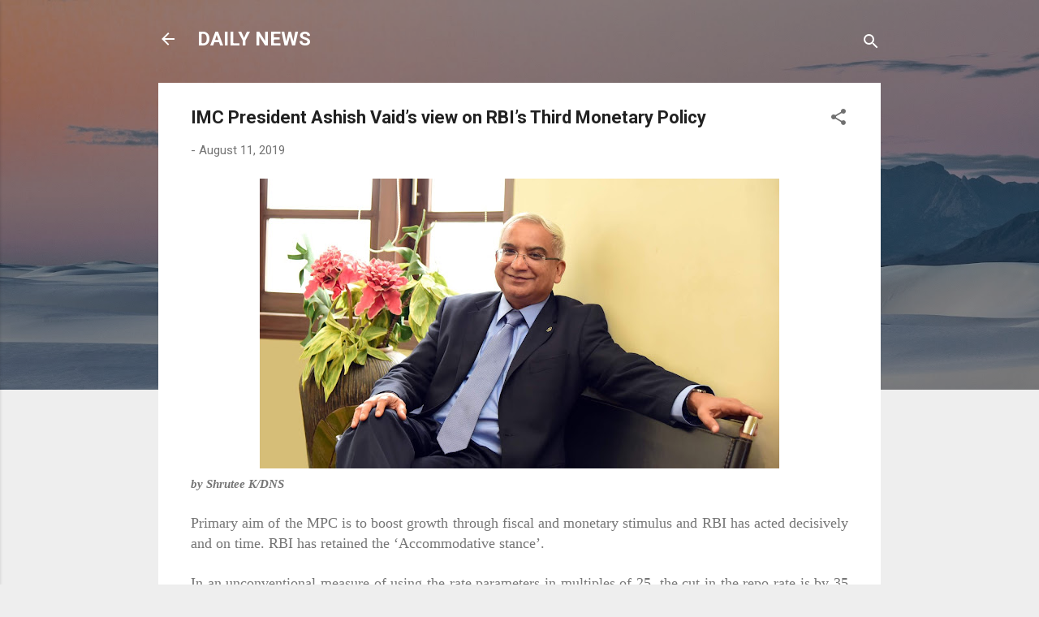

--- FILE ---
content_type: text/html; charset=UTF-8
request_url: http://buisnessnewstrends.blogspot.com/2019/08/imc-president-ashish-vaids-view-on-rbis.html
body_size: 84624
content:
<!DOCTYPE html>
<html dir='ltr' lang='en-GB'>
<head>
<meta content='width=device-width, initial-scale=1' name='viewport'/>
<title>IMC President Ashish Vaid&#8217;s view on RBI&#8217;s Third Monetary Policy</title>
<meta content='text/html; charset=UTF-8' http-equiv='Content-Type'/>
<!-- Chrome, Firefox OS and Opera -->
<meta content='#eeeeee' name='theme-color'/>
<!-- Windows Phone -->
<meta content='#eeeeee' name='msapplication-navbutton-color'/>
<meta content='blogger' name='generator'/>
<link href='http://buisnessnewstrends.blogspot.com/favicon.ico' rel='icon' type='image/x-icon'/>
<link href='http://buisnessnewstrends.blogspot.com/2019/08/imc-president-ashish-vaids-view-on-rbis.html' rel='canonical'/>
<link rel="alternate" type="application/atom+xml" title="DAILY NEWS - Atom" href="http://buisnessnewstrends.blogspot.com/feeds/posts/default" />
<link rel="alternate" type="application/rss+xml" title="DAILY NEWS - RSS" href="http://buisnessnewstrends.blogspot.com/feeds/posts/default?alt=rss" />
<link rel="service.post" type="application/atom+xml" title="DAILY NEWS - Atom" href="https://www.blogger.com/feeds/5465492304460389246/posts/default" />

<link rel="alternate" type="application/atom+xml" title="DAILY NEWS - Atom" href="http://buisnessnewstrends.blogspot.com/feeds/5373223783861816412/comments/default" />
<!--Can't find substitution for tag [blog.ieCssRetrofitLinks]-->
<link href='https://blogger.googleusercontent.com/img/b/R29vZ2xl/AVvXsEjpun0spgYqVAbLkYiCy5jyATy-51p_scNEUD3Mvo5of0koGh2eLNAwoNOIltHAt6AzGbUOb5DOBy6r8iSjzDSzBYygVr5zZImwoGDoJxi_ICB3QxVzcSmBEsWyZx0hhZsrnctyjGMj5za5/s640/AV.jpg' rel='image_src'/>
<meta content='http://buisnessnewstrends.blogspot.com/2019/08/imc-president-ashish-vaids-view-on-rbis.html' property='og:url'/>
<meta content='IMC President Ashish Vaid’s view on RBI’s Third Monetary Policy' property='og:title'/>
<meta content='    by Shrutee K/DNS     Primary aim of the MPC is to boost growth through fiscal and monetary stimulus and RBI has acted decisively and on ...' property='og:description'/>
<meta content='https://blogger.googleusercontent.com/img/b/R29vZ2xl/AVvXsEjpun0spgYqVAbLkYiCy5jyATy-51p_scNEUD3Mvo5of0koGh2eLNAwoNOIltHAt6AzGbUOb5DOBy6r8iSjzDSzBYygVr5zZImwoGDoJxi_ICB3QxVzcSmBEsWyZx0hhZsrnctyjGMj5za5/w1200-h630-p-k-no-nu/AV.jpg' property='og:image'/>
<style type='text/css'>@font-face{font-family:'Roboto';font-style:italic;font-weight:300;font-stretch:100%;font-display:swap;src:url(//fonts.gstatic.com/s/roboto/v50/KFOKCnqEu92Fr1Mu53ZEC9_Vu3r1gIhOszmOClHrs6ljXfMMLt_QuAX-k3Yi128m0kN2.woff2)format('woff2');unicode-range:U+0460-052F,U+1C80-1C8A,U+20B4,U+2DE0-2DFF,U+A640-A69F,U+FE2E-FE2F;}@font-face{font-family:'Roboto';font-style:italic;font-weight:300;font-stretch:100%;font-display:swap;src:url(//fonts.gstatic.com/s/roboto/v50/KFOKCnqEu92Fr1Mu53ZEC9_Vu3r1gIhOszmOClHrs6ljXfMMLt_QuAz-k3Yi128m0kN2.woff2)format('woff2');unicode-range:U+0301,U+0400-045F,U+0490-0491,U+04B0-04B1,U+2116;}@font-face{font-family:'Roboto';font-style:italic;font-weight:300;font-stretch:100%;font-display:swap;src:url(//fonts.gstatic.com/s/roboto/v50/KFOKCnqEu92Fr1Mu53ZEC9_Vu3r1gIhOszmOClHrs6ljXfMMLt_QuAT-k3Yi128m0kN2.woff2)format('woff2');unicode-range:U+1F00-1FFF;}@font-face{font-family:'Roboto';font-style:italic;font-weight:300;font-stretch:100%;font-display:swap;src:url(//fonts.gstatic.com/s/roboto/v50/KFOKCnqEu92Fr1Mu53ZEC9_Vu3r1gIhOszmOClHrs6ljXfMMLt_QuAv-k3Yi128m0kN2.woff2)format('woff2');unicode-range:U+0370-0377,U+037A-037F,U+0384-038A,U+038C,U+038E-03A1,U+03A3-03FF;}@font-face{font-family:'Roboto';font-style:italic;font-weight:300;font-stretch:100%;font-display:swap;src:url(//fonts.gstatic.com/s/roboto/v50/KFOKCnqEu92Fr1Mu53ZEC9_Vu3r1gIhOszmOClHrs6ljXfMMLt_QuHT-k3Yi128m0kN2.woff2)format('woff2');unicode-range:U+0302-0303,U+0305,U+0307-0308,U+0310,U+0312,U+0315,U+031A,U+0326-0327,U+032C,U+032F-0330,U+0332-0333,U+0338,U+033A,U+0346,U+034D,U+0391-03A1,U+03A3-03A9,U+03B1-03C9,U+03D1,U+03D5-03D6,U+03F0-03F1,U+03F4-03F5,U+2016-2017,U+2034-2038,U+203C,U+2040,U+2043,U+2047,U+2050,U+2057,U+205F,U+2070-2071,U+2074-208E,U+2090-209C,U+20D0-20DC,U+20E1,U+20E5-20EF,U+2100-2112,U+2114-2115,U+2117-2121,U+2123-214F,U+2190,U+2192,U+2194-21AE,U+21B0-21E5,U+21F1-21F2,U+21F4-2211,U+2213-2214,U+2216-22FF,U+2308-230B,U+2310,U+2319,U+231C-2321,U+2336-237A,U+237C,U+2395,U+239B-23B7,U+23D0,U+23DC-23E1,U+2474-2475,U+25AF,U+25B3,U+25B7,U+25BD,U+25C1,U+25CA,U+25CC,U+25FB,U+266D-266F,U+27C0-27FF,U+2900-2AFF,U+2B0E-2B11,U+2B30-2B4C,U+2BFE,U+3030,U+FF5B,U+FF5D,U+1D400-1D7FF,U+1EE00-1EEFF;}@font-face{font-family:'Roboto';font-style:italic;font-weight:300;font-stretch:100%;font-display:swap;src:url(//fonts.gstatic.com/s/roboto/v50/KFOKCnqEu92Fr1Mu53ZEC9_Vu3r1gIhOszmOClHrs6ljXfMMLt_QuGb-k3Yi128m0kN2.woff2)format('woff2');unicode-range:U+0001-000C,U+000E-001F,U+007F-009F,U+20DD-20E0,U+20E2-20E4,U+2150-218F,U+2190,U+2192,U+2194-2199,U+21AF,U+21E6-21F0,U+21F3,U+2218-2219,U+2299,U+22C4-22C6,U+2300-243F,U+2440-244A,U+2460-24FF,U+25A0-27BF,U+2800-28FF,U+2921-2922,U+2981,U+29BF,U+29EB,U+2B00-2BFF,U+4DC0-4DFF,U+FFF9-FFFB,U+10140-1018E,U+10190-1019C,U+101A0,U+101D0-101FD,U+102E0-102FB,U+10E60-10E7E,U+1D2C0-1D2D3,U+1D2E0-1D37F,U+1F000-1F0FF,U+1F100-1F1AD,U+1F1E6-1F1FF,U+1F30D-1F30F,U+1F315,U+1F31C,U+1F31E,U+1F320-1F32C,U+1F336,U+1F378,U+1F37D,U+1F382,U+1F393-1F39F,U+1F3A7-1F3A8,U+1F3AC-1F3AF,U+1F3C2,U+1F3C4-1F3C6,U+1F3CA-1F3CE,U+1F3D4-1F3E0,U+1F3ED,U+1F3F1-1F3F3,U+1F3F5-1F3F7,U+1F408,U+1F415,U+1F41F,U+1F426,U+1F43F,U+1F441-1F442,U+1F444,U+1F446-1F449,U+1F44C-1F44E,U+1F453,U+1F46A,U+1F47D,U+1F4A3,U+1F4B0,U+1F4B3,U+1F4B9,U+1F4BB,U+1F4BF,U+1F4C8-1F4CB,U+1F4D6,U+1F4DA,U+1F4DF,U+1F4E3-1F4E6,U+1F4EA-1F4ED,U+1F4F7,U+1F4F9-1F4FB,U+1F4FD-1F4FE,U+1F503,U+1F507-1F50B,U+1F50D,U+1F512-1F513,U+1F53E-1F54A,U+1F54F-1F5FA,U+1F610,U+1F650-1F67F,U+1F687,U+1F68D,U+1F691,U+1F694,U+1F698,U+1F6AD,U+1F6B2,U+1F6B9-1F6BA,U+1F6BC,U+1F6C6-1F6CF,U+1F6D3-1F6D7,U+1F6E0-1F6EA,U+1F6F0-1F6F3,U+1F6F7-1F6FC,U+1F700-1F7FF,U+1F800-1F80B,U+1F810-1F847,U+1F850-1F859,U+1F860-1F887,U+1F890-1F8AD,U+1F8B0-1F8BB,U+1F8C0-1F8C1,U+1F900-1F90B,U+1F93B,U+1F946,U+1F984,U+1F996,U+1F9E9,U+1FA00-1FA6F,U+1FA70-1FA7C,U+1FA80-1FA89,U+1FA8F-1FAC6,U+1FACE-1FADC,U+1FADF-1FAE9,U+1FAF0-1FAF8,U+1FB00-1FBFF;}@font-face{font-family:'Roboto';font-style:italic;font-weight:300;font-stretch:100%;font-display:swap;src:url(//fonts.gstatic.com/s/roboto/v50/KFOKCnqEu92Fr1Mu53ZEC9_Vu3r1gIhOszmOClHrs6ljXfMMLt_QuAf-k3Yi128m0kN2.woff2)format('woff2');unicode-range:U+0102-0103,U+0110-0111,U+0128-0129,U+0168-0169,U+01A0-01A1,U+01AF-01B0,U+0300-0301,U+0303-0304,U+0308-0309,U+0323,U+0329,U+1EA0-1EF9,U+20AB;}@font-face{font-family:'Roboto';font-style:italic;font-weight:300;font-stretch:100%;font-display:swap;src:url(//fonts.gstatic.com/s/roboto/v50/KFOKCnqEu92Fr1Mu53ZEC9_Vu3r1gIhOszmOClHrs6ljXfMMLt_QuAb-k3Yi128m0kN2.woff2)format('woff2');unicode-range:U+0100-02BA,U+02BD-02C5,U+02C7-02CC,U+02CE-02D7,U+02DD-02FF,U+0304,U+0308,U+0329,U+1D00-1DBF,U+1E00-1E9F,U+1EF2-1EFF,U+2020,U+20A0-20AB,U+20AD-20C0,U+2113,U+2C60-2C7F,U+A720-A7FF;}@font-face{font-family:'Roboto';font-style:italic;font-weight:300;font-stretch:100%;font-display:swap;src:url(//fonts.gstatic.com/s/roboto/v50/KFOKCnqEu92Fr1Mu53ZEC9_Vu3r1gIhOszmOClHrs6ljXfMMLt_QuAj-k3Yi128m0g.woff2)format('woff2');unicode-range:U+0000-00FF,U+0131,U+0152-0153,U+02BB-02BC,U+02C6,U+02DA,U+02DC,U+0304,U+0308,U+0329,U+2000-206F,U+20AC,U+2122,U+2191,U+2193,U+2212,U+2215,U+FEFF,U+FFFD;}@font-face{font-family:'Roboto';font-style:normal;font-weight:400;font-stretch:100%;font-display:swap;src:url(//fonts.gstatic.com/s/roboto/v50/KFO7CnqEu92Fr1ME7kSn66aGLdTylUAMa3GUBHMdazTgWw.woff2)format('woff2');unicode-range:U+0460-052F,U+1C80-1C8A,U+20B4,U+2DE0-2DFF,U+A640-A69F,U+FE2E-FE2F;}@font-face{font-family:'Roboto';font-style:normal;font-weight:400;font-stretch:100%;font-display:swap;src:url(//fonts.gstatic.com/s/roboto/v50/KFO7CnqEu92Fr1ME7kSn66aGLdTylUAMa3iUBHMdazTgWw.woff2)format('woff2');unicode-range:U+0301,U+0400-045F,U+0490-0491,U+04B0-04B1,U+2116;}@font-face{font-family:'Roboto';font-style:normal;font-weight:400;font-stretch:100%;font-display:swap;src:url(//fonts.gstatic.com/s/roboto/v50/KFO7CnqEu92Fr1ME7kSn66aGLdTylUAMa3CUBHMdazTgWw.woff2)format('woff2');unicode-range:U+1F00-1FFF;}@font-face{font-family:'Roboto';font-style:normal;font-weight:400;font-stretch:100%;font-display:swap;src:url(//fonts.gstatic.com/s/roboto/v50/KFO7CnqEu92Fr1ME7kSn66aGLdTylUAMa3-UBHMdazTgWw.woff2)format('woff2');unicode-range:U+0370-0377,U+037A-037F,U+0384-038A,U+038C,U+038E-03A1,U+03A3-03FF;}@font-face{font-family:'Roboto';font-style:normal;font-weight:400;font-stretch:100%;font-display:swap;src:url(//fonts.gstatic.com/s/roboto/v50/KFO7CnqEu92Fr1ME7kSn66aGLdTylUAMawCUBHMdazTgWw.woff2)format('woff2');unicode-range:U+0302-0303,U+0305,U+0307-0308,U+0310,U+0312,U+0315,U+031A,U+0326-0327,U+032C,U+032F-0330,U+0332-0333,U+0338,U+033A,U+0346,U+034D,U+0391-03A1,U+03A3-03A9,U+03B1-03C9,U+03D1,U+03D5-03D6,U+03F0-03F1,U+03F4-03F5,U+2016-2017,U+2034-2038,U+203C,U+2040,U+2043,U+2047,U+2050,U+2057,U+205F,U+2070-2071,U+2074-208E,U+2090-209C,U+20D0-20DC,U+20E1,U+20E5-20EF,U+2100-2112,U+2114-2115,U+2117-2121,U+2123-214F,U+2190,U+2192,U+2194-21AE,U+21B0-21E5,U+21F1-21F2,U+21F4-2211,U+2213-2214,U+2216-22FF,U+2308-230B,U+2310,U+2319,U+231C-2321,U+2336-237A,U+237C,U+2395,U+239B-23B7,U+23D0,U+23DC-23E1,U+2474-2475,U+25AF,U+25B3,U+25B7,U+25BD,U+25C1,U+25CA,U+25CC,U+25FB,U+266D-266F,U+27C0-27FF,U+2900-2AFF,U+2B0E-2B11,U+2B30-2B4C,U+2BFE,U+3030,U+FF5B,U+FF5D,U+1D400-1D7FF,U+1EE00-1EEFF;}@font-face{font-family:'Roboto';font-style:normal;font-weight:400;font-stretch:100%;font-display:swap;src:url(//fonts.gstatic.com/s/roboto/v50/KFO7CnqEu92Fr1ME7kSn66aGLdTylUAMaxKUBHMdazTgWw.woff2)format('woff2');unicode-range:U+0001-000C,U+000E-001F,U+007F-009F,U+20DD-20E0,U+20E2-20E4,U+2150-218F,U+2190,U+2192,U+2194-2199,U+21AF,U+21E6-21F0,U+21F3,U+2218-2219,U+2299,U+22C4-22C6,U+2300-243F,U+2440-244A,U+2460-24FF,U+25A0-27BF,U+2800-28FF,U+2921-2922,U+2981,U+29BF,U+29EB,U+2B00-2BFF,U+4DC0-4DFF,U+FFF9-FFFB,U+10140-1018E,U+10190-1019C,U+101A0,U+101D0-101FD,U+102E0-102FB,U+10E60-10E7E,U+1D2C0-1D2D3,U+1D2E0-1D37F,U+1F000-1F0FF,U+1F100-1F1AD,U+1F1E6-1F1FF,U+1F30D-1F30F,U+1F315,U+1F31C,U+1F31E,U+1F320-1F32C,U+1F336,U+1F378,U+1F37D,U+1F382,U+1F393-1F39F,U+1F3A7-1F3A8,U+1F3AC-1F3AF,U+1F3C2,U+1F3C4-1F3C6,U+1F3CA-1F3CE,U+1F3D4-1F3E0,U+1F3ED,U+1F3F1-1F3F3,U+1F3F5-1F3F7,U+1F408,U+1F415,U+1F41F,U+1F426,U+1F43F,U+1F441-1F442,U+1F444,U+1F446-1F449,U+1F44C-1F44E,U+1F453,U+1F46A,U+1F47D,U+1F4A3,U+1F4B0,U+1F4B3,U+1F4B9,U+1F4BB,U+1F4BF,U+1F4C8-1F4CB,U+1F4D6,U+1F4DA,U+1F4DF,U+1F4E3-1F4E6,U+1F4EA-1F4ED,U+1F4F7,U+1F4F9-1F4FB,U+1F4FD-1F4FE,U+1F503,U+1F507-1F50B,U+1F50D,U+1F512-1F513,U+1F53E-1F54A,U+1F54F-1F5FA,U+1F610,U+1F650-1F67F,U+1F687,U+1F68D,U+1F691,U+1F694,U+1F698,U+1F6AD,U+1F6B2,U+1F6B9-1F6BA,U+1F6BC,U+1F6C6-1F6CF,U+1F6D3-1F6D7,U+1F6E0-1F6EA,U+1F6F0-1F6F3,U+1F6F7-1F6FC,U+1F700-1F7FF,U+1F800-1F80B,U+1F810-1F847,U+1F850-1F859,U+1F860-1F887,U+1F890-1F8AD,U+1F8B0-1F8BB,U+1F8C0-1F8C1,U+1F900-1F90B,U+1F93B,U+1F946,U+1F984,U+1F996,U+1F9E9,U+1FA00-1FA6F,U+1FA70-1FA7C,U+1FA80-1FA89,U+1FA8F-1FAC6,U+1FACE-1FADC,U+1FADF-1FAE9,U+1FAF0-1FAF8,U+1FB00-1FBFF;}@font-face{font-family:'Roboto';font-style:normal;font-weight:400;font-stretch:100%;font-display:swap;src:url(//fonts.gstatic.com/s/roboto/v50/KFO7CnqEu92Fr1ME7kSn66aGLdTylUAMa3OUBHMdazTgWw.woff2)format('woff2');unicode-range:U+0102-0103,U+0110-0111,U+0128-0129,U+0168-0169,U+01A0-01A1,U+01AF-01B0,U+0300-0301,U+0303-0304,U+0308-0309,U+0323,U+0329,U+1EA0-1EF9,U+20AB;}@font-face{font-family:'Roboto';font-style:normal;font-weight:400;font-stretch:100%;font-display:swap;src:url(//fonts.gstatic.com/s/roboto/v50/KFO7CnqEu92Fr1ME7kSn66aGLdTylUAMa3KUBHMdazTgWw.woff2)format('woff2');unicode-range:U+0100-02BA,U+02BD-02C5,U+02C7-02CC,U+02CE-02D7,U+02DD-02FF,U+0304,U+0308,U+0329,U+1D00-1DBF,U+1E00-1E9F,U+1EF2-1EFF,U+2020,U+20A0-20AB,U+20AD-20C0,U+2113,U+2C60-2C7F,U+A720-A7FF;}@font-face{font-family:'Roboto';font-style:normal;font-weight:400;font-stretch:100%;font-display:swap;src:url(//fonts.gstatic.com/s/roboto/v50/KFO7CnqEu92Fr1ME7kSn66aGLdTylUAMa3yUBHMdazQ.woff2)format('woff2');unicode-range:U+0000-00FF,U+0131,U+0152-0153,U+02BB-02BC,U+02C6,U+02DA,U+02DC,U+0304,U+0308,U+0329,U+2000-206F,U+20AC,U+2122,U+2191,U+2193,U+2212,U+2215,U+FEFF,U+FFFD;}@font-face{font-family:'Roboto';font-style:normal;font-weight:700;font-stretch:100%;font-display:swap;src:url(//fonts.gstatic.com/s/roboto/v50/KFO7CnqEu92Fr1ME7kSn66aGLdTylUAMa3GUBHMdazTgWw.woff2)format('woff2');unicode-range:U+0460-052F,U+1C80-1C8A,U+20B4,U+2DE0-2DFF,U+A640-A69F,U+FE2E-FE2F;}@font-face{font-family:'Roboto';font-style:normal;font-weight:700;font-stretch:100%;font-display:swap;src:url(//fonts.gstatic.com/s/roboto/v50/KFO7CnqEu92Fr1ME7kSn66aGLdTylUAMa3iUBHMdazTgWw.woff2)format('woff2');unicode-range:U+0301,U+0400-045F,U+0490-0491,U+04B0-04B1,U+2116;}@font-face{font-family:'Roboto';font-style:normal;font-weight:700;font-stretch:100%;font-display:swap;src:url(//fonts.gstatic.com/s/roboto/v50/KFO7CnqEu92Fr1ME7kSn66aGLdTylUAMa3CUBHMdazTgWw.woff2)format('woff2');unicode-range:U+1F00-1FFF;}@font-face{font-family:'Roboto';font-style:normal;font-weight:700;font-stretch:100%;font-display:swap;src:url(//fonts.gstatic.com/s/roboto/v50/KFO7CnqEu92Fr1ME7kSn66aGLdTylUAMa3-UBHMdazTgWw.woff2)format('woff2');unicode-range:U+0370-0377,U+037A-037F,U+0384-038A,U+038C,U+038E-03A1,U+03A3-03FF;}@font-face{font-family:'Roboto';font-style:normal;font-weight:700;font-stretch:100%;font-display:swap;src:url(//fonts.gstatic.com/s/roboto/v50/KFO7CnqEu92Fr1ME7kSn66aGLdTylUAMawCUBHMdazTgWw.woff2)format('woff2');unicode-range:U+0302-0303,U+0305,U+0307-0308,U+0310,U+0312,U+0315,U+031A,U+0326-0327,U+032C,U+032F-0330,U+0332-0333,U+0338,U+033A,U+0346,U+034D,U+0391-03A1,U+03A3-03A9,U+03B1-03C9,U+03D1,U+03D5-03D6,U+03F0-03F1,U+03F4-03F5,U+2016-2017,U+2034-2038,U+203C,U+2040,U+2043,U+2047,U+2050,U+2057,U+205F,U+2070-2071,U+2074-208E,U+2090-209C,U+20D0-20DC,U+20E1,U+20E5-20EF,U+2100-2112,U+2114-2115,U+2117-2121,U+2123-214F,U+2190,U+2192,U+2194-21AE,U+21B0-21E5,U+21F1-21F2,U+21F4-2211,U+2213-2214,U+2216-22FF,U+2308-230B,U+2310,U+2319,U+231C-2321,U+2336-237A,U+237C,U+2395,U+239B-23B7,U+23D0,U+23DC-23E1,U+2474-2475,U+25AF,U+25B3,U+25B7,U+25BD,U+25C1,U+25CA,U+25CC,U+25FB,U+266D-266F,U+27C0-27FF,U+2900-2AFF,U+2B0E-2B11,U+2B30-2B4C,U+2BFE,U+3030,U+FF5B,U+FF5D,U+1D400-1D7FF,U+1EE00-1EEFF;}@font-face{font-family:'Roboto';font-style:normal;font-weight:700;font-stretch:100%;font-display:swap;src:url(//fonts.gstatic.com/s/roboto/v50/KFO7CnqEu92Fr1ME7kSn66aGLdTylUAMaxKUBHMdazTgWw.woff2)format('woff2');unicode-range:U+0001-000C,U+000E-001F,U+007F-009F,U+20DD-20E0,U+20E2-20E4,U+2150-218F,U+2190,U+2192,U+2194-2199,U+21AF,U+21E6-21F0,U+21F3,U+2218-2219,U+2299,U+22C4-22C6,U+2300-243F,U+2440-244A,U+2460-24FF,U+25A0-27BF,U+2800-28FF,U+2921-2922,U+2981,U+29BF,U+29EB,U+2B00-2BFF,U+4DC0-4DFF,U+FFF9-FFFB,U+10140-1018E,U+10190-1019C,U+101A0,U+101D0-101FD,U+102E0-102FB,U+10E60-10E7E,U+1D2C0-1D2D3,U+1D2E0-1D37F,U+1F000-1F0FF,U+1F100-1F1AD,U+1F1E6-1F1FF,U+1F30D-1F30F,U+1F315,U+1F31C,U+1F31E,U+1F320-1F32C,U+1F336,U+1F378,U+1F37D,U+1F382,U+1F393-1F39F,U+1F3A7-1F3A8,U+1F3AC-1F3AF,U+1F3C2,U+1F3C4-1F3C6,U+1F3CA-1F3CE,U+1F3D4-1F3E0,U+1F3ED,U+1F3F1-1F3F3,U+1F3F5-1F3F7,U+1F408,U+1F415,U+1F41F,U+1F426,U+1F43F,U+1F441-1F442,U+1F444,U+1F446-1F449,U+1F44C-1F44E,U+1F453,U+1F46A,U+1F47D,U+1F4A3,U+1F4B0,U+1F4B3,U+1F4B9,U+1F4BB,U+1F4BF,U+1F4C8-1F4CB,U+1F4D6,U+1F4DA,U+1F4DF,U+1F4E3-1F4E6,U+1F4EA-1F4ED,U+1F4F7,U+1F4F9-1F4FB,U+1F4FD-1F4FE,U+1F503,U+1F507-1F50B,U+1F50D,U+1F512-1F513,U+1F53E-1F54A,U+1F54F-1F5FA,U+1F610,U+1F650-1F67F,U+1F687,U+1F68D,U+1F691,U+1F694,U+1F698,U+1F6AD,U+1F6B2,U+1F6B9-1F6BA,U+1F6BC,U+1F6C6-1F6CF,U+1F6D3-1F6D7,U+1F6E0-1F6EA,U+1F6F0-1F6F3,U+1F6F7-1F6FC,U+1F700-1F7FF,U+1F800-1F80B,U+1F810-1F847,U+1F850-1F859,U+1F860-1F887,U+1F890-1F8AD,U+1F8B0-1F8BB,U+1F8C0-1F8C1,U+1F900-1F90B,U+1F93B,U+1F946,U+1F984,U+1F996,U+1F9E9,U+1FA00-1FA6F,U+1FA70-1FA7C,U+1FA80-1FA89,U+1FA8F-1FAC6,U+1FACE-1FADC,U+1FADF-1FAE9,U+1FAF0-1FAF8,U+1FB00-1FBFF;}@font-face{font-family:'Roboto';font-style:normal;font-weight:700;font-stretch:100%;font-display:swap;src:url(//fonts.gstatic.com/s/roboto/v50/KFO7CnqEu92Fr1ME7kSn66aGLdTylUAMa3OUBHMdazTgWw.woff2)format('woff2');unicode-range:U+0102-0103,U+0110-0111,U+0128-0129,U+0168-0169,U+01A0-01A1,U+01AF-01B0,U+0300-0301,U+0303-0304,U+0308-0309,U+0323,U+0329,U+1EA0-1EF9,U+20AB;}@font-face{font-family:'Roboto';font-style:normal;font-weight:700;font-stretch:100%;font-display:swap;src:url(//fonts.gstatic.com/s/roboto/v50/KFO7CnqEu92Fr1ME7kSn66aGLdTylUAMa3KUBHMdazTgWw.woff2)format('woff2');unicode-range:U+0100-02BA,U+02BD-02C5,U+02C7-02CC,U+02CE-02D7,U+02DD-02FF,U+0304,U+0308,U+0329,U+1D00-1DBF,U+1E00-1E9F,U+1EF2-1EFF,U+2020,U+20A0-20AB,U+20AD-20C0,U+2113,U+2C60-2C7F,U+A720-A7FF;}@font-face{font-family:'Roboto';font-style:normal;font-weight:700;font-stretch:100%;font-display:swap;src:url(//fonts.gstatic.com/s/roboto/v50/KFO7CnqEu92Fr1ME7kSn66aGLdTylUAMa3yUBHMdazQ.woff2)format('woff2');unicode-range:U+0000-00FF,U+0131,U+0152-0153,U+02BB-02BC,U+02C6,U+02DA,U+02DC,U+0304,U+0308,U+0329,U+2000-206F,U+20AC,U+2122,U+2191,U+2193,U+2212,U+2215,U+FEFF,U+FFFD;}</style>
<style id='page-skin-1' type='text/css'><!--
/*! normalize.css v3.0.1 | MIT License | git.io/normalize */html{font-family:sans-serif;-ms-text-size-adjust:100%;-webkit-text-size-adjust:100%}body{margin:0}article,aside,details,figcaption,figure,footer,header,hgroup,main,nav,section,summary{display:block}audio,canvas,progress,video{display:inline-block;vertical-align:baseline}audio:not([controls]){display:none;height:0}[hidden],template{display:none}a{background:transparent}a:active,a:hover{outline:0}abbr[title]{border-bottom:1px dotted}b,strong{font-weight:bold}dfn{font-style:italic}h1{font-size:2em;margin:.67em 0}mark{background:#ff0;color:#000}small{font-size:80%}sub,sup{font-size:75%;line-height:0;position:relative;vertical-align:baseline}sup{top:-0.5em}sub{bottom:-0.25em}img{border:0}svg:not(:root){overflow:hidden}figure{margin:1em 40px}hr{-moz-box-sizing:content-box;box-sizing:content-box;height:0}pre{overflow:auto}code,kbd,pre,samp{font-family:monospace,monospace;font-size:1em}button,input,optgroup,select,textarea{color:inherit;font:inherit;margin:0}button{overflow:visible}button,select{text-transform:none}button,html input[type="button"],input[type="reset"],input[type="submit"]{-webkit-appearance:button;cursor:pointer}button[disabled],html input[disabled]{cursor:default}button::-moz-focus-inner,input::-moz-focus-inner{border:0;padding:0}input{line-height:normal}input[type="checkbox"],input[type="radio"]{box-sizing:border-box;padding:0}input[type="number"]::-webkit-inner-spin-button,input[type="number"]::-webkit-outer-spin-button{height:auto}input[type="search"]{-webkit-appearance:textfield;-moz-box-sizing:content-box;-webkit-box-sizing:content-box;box-sizing:content-box}input[type="search"]::-webkit-search-cancel-button,input[type="search"]::-webkit-search-decoration{-webkit-appearance:none}fieldset{border:1px solid #c0c0c0;margin:0 2px;padding:.35em .625em .75em}legend{border:0;padding:0}textarea{overflow:auto}optgroup{font-weight:bold}table{border-collapse:collapse;border-spacing:0}td,th{padding:0}
/*!************************************************
* Blogger Template Style
* Name: Contempo
**************************************************/
body{
overflow-wrap:break-word;
word-break:break-word;
word-wrap:break-word
}
.hidden{
display:none
}
.invisible{
visibility:hidden
}
.container::after,.float-container::after{
clear:both;
content:"";
display:table
}
.clearboth{
clear:both
}
#comments .comment .comment-actions,.subscribe-popup .FollowByEmail .follow-by-email-submit,.widget.Profile .profile-link,.widget.Profile .profile-link.visit-profile{
background:0 0;
border:0;
box-shadow:none;
color:#2196f3;
cursor:pointer;
font-size:14px;
font-weight:700;
outline:0;
text-decoration:none;
text-transform:uppercase;
width:auto
}
.dim-overlay{
background-color:rgba(0,0,0,.54);
height:100vh;
left:0;
position:fixed;
top:0;
width:100%
}
#sharing-dim-overlay{
background-color:transparent
}
input::-ms-clear{
display:none
}
.blogger-logo,.svg-icon-24.blogger-logo{
fill:#ff9800;
opacity:1
}
.loading-spinner-large{
-webkit-animation:mspin-rotate 1.568s infinite linear;
animation:mspin-rotate 1.568s infinite linear;
height:48px;
overflow:hidden;
position:absolute;
width:48px;
z-index:200
}
.loading-spinner-large>div{
-webkit-animation:mspin-revrot 5332ms infinite steps(4);
animation:mspin-revrot 5332ms infinite steps(4)
}
.loading-spinner-large>div>div{
-webkit-animation:mspin-singlecolor-large-film 1333ms infinite steps(81);
animation:mspin-singlecolor-large-film 1333ms infinite steps(81);
background-size:100%;
height:48px;
width:3888px
}
.mspin-black-large>div>div,.mspin-grey_54-large>div>div{
background-image:url(https://www.blogblog.com/indie/mspin_black_large.svg)
}
.mspin-white-large>div>div{
background-image:url(https://www.blogblog.com/indie/mspin_white_large.svg)
}
.mspin-grey_54-large{
opacity:.54
}
@-webkit-keyframes mspin-singlecolor-large-film{
from{
-webkit-transform:translateX(0);
transform:translateX(0)
}
to{
-webkit-transform:translateX(-3888px);
transform:translateX(-3888px)
}
}
@keyframes mspin-singlecolor-large-film{
from{
-webkit-transform:translateX(0);
transform:translateX(0)
}
to{
-webkit-transform:translateX(-3888px);
transform:translateX(-3888px)
}
}
@-webkit-keyframes mspin-rotate{
from{
-webkit-transform:rotate(0);
transform:rotate(0)
}
to{
-webkit-transform:rotate(360deg);
transform:rotate(360deg)
}
}
@keyframes mspin-rotate{
from{
-webkit-transform:rotate(0);
transform:rotate(0)
}
to{
-webkit-transform:rotate(360deg);
transform:rotate(360deg)
}
}
@-webkit-keyframes mspin-revrot{
from{
-webkit-transform:rotate(0);
transform:rotate(0)
}
to{
-webkit-transform:rotate(-360deg);
transform:rotate(-360deg)
}
}
@keyframes mspin-revrot{
from{
-webkit-transform:rotate(0);
transform:rotate(0)
}
to{
-webkit-transform:rotate(-360deg);
transform:rotate(-360deg)
}
}
.skip-navigation{
background-color:#fff;
box-sizing:border-box;
color:#000;
display:block;
height:0;
left:0;
line-height:50px;
overflow:hidden;
padding-top:0;
position:fixed;
text-align:center;
top:0;
-webkit-transition:box-shadow .3s,height .3s,padding-top .3s;
transition:box-shadow .3s,height .3s,padding-top .3s;
width:100%;
z-index:900
}
.skip-navigation:focus{
box-shadow:0 4px 5px 0 rgba(0,0,0,.14),0 1px 10px 0 rgba(0,0,0,.12),0 2px 4px -1px rgba(0,0,0,.2);
height:50px
}
#main{
outline:0
}
.main-heading{
position:absolute;
clip:rect(1px,1px,1px,1px);
padding:0;
border:0;
height:1px;
width:1px;
overflow:hidden
}
.Attribution{
margin-top:1em;
text-align:center
}
.Attribution .blogger img,.Attribution .blogger svg{
vertical-align:bottom
}
.Attribution .blogger img{
margin-right:.5em
}
.Attribution div{
line-height:24px;
margin-top:.5em
}
.Attribution .copyright,.Attribution .image-attribution{
font-size:.7em;
margin-top:1.5em
}
.BLOG_mobile_video_class{
display:none
}
.bg-photo{
background-attachment:scroll!important
}
body .CSS_LIGHTBOX{
z-index:900
}
.extendable .show-less,.extendable .show-more{
border-color:#2196f3;
color:#2196f3;
margin-top:8px
}
.extendable .show-less.hidden,.extendable .show-more.hidden{
display:none
}
.inline-ad{
display:none;
max-width:100%;
overflow:hidden
}
.adsbygoogle{
display:block
}
#cookieChoiceInfo{
bottom:0;
top:auto
}
iframe.b-hbp-video{
border:0
}
.post-body img{
max-width:100%
}
.post-body iframe{
max-width:100%
}
.post-body a[imageanchor="1"]{
display:inline-block
}
.byline{
margin-right:1em
}
.byline:last-child{
margin-right:0
}
.link-copied-dialog{
max-width:520px;
outline:0
}
.link-copied-dialog .modal-dialog-buttons{
margin-top:8px
}
.link-copied-dialog .goog-buttonset-default{
background:0 0;
border:0
}
.link-copied-dialog .goog-buttonset-default:focus{
outline:0
}
.paging-control-container{
margin-bottom:16px
}
.paging-control-container .paging-control{
display:inline-block
}
.paging-control-container .comment-range-text::after,.paging-control-container .paging-control{
color:#2196f3
}
.paging-control-container .comment-range-text,.paging-control-container .paging-control{
margin-right:8px
}
.paging-control-container .comment-range-text::after,.paging-control-container .paging-control::after{
content:"\b7";
cursor:default;
padding-left:8px;
pointer-events:none
}
.paging-control-container .comment-range-text:last-child::after,.paging-control-container .paging-control:last-child::after{
content:none
}
.byline.reactions iframe{
height:20px
}
.b-notification{
color:#000;
background-color:#fff;
border-bottom:solid 1px #000;
box-sizing:border-box;
padding:16px 32px;
text-align:center
}
.b-notification.visible{
-webkit-transition:margin-top .3s cubic-bezier(.4,0,.2,1);
transition:margin-top .3s cubic-bezier(.4,0,.2,1)
}
.b-notification.invisible{
position:absolute
}
.b-notification-close{
position:absolute;
right:8px;
top:8px
}
.no-posts-message{
line-height:40px;
text-align:center
}
@media screen and (max-width:800px){
body.item-view .post-body a[imageanchor="1"][style*="float: left;"],body.item-view .post-body a[imageanchor="1"][style*="float: right;"]{
float:none!important;
clear:none!important
}
body.item-view .post-body a[imageanchor="1"] img{
display:block;
height:auto;
margin:0 auto
}
body.item-view .post-body>.separator:first-child>a[imageanchor="1"]:first-child{
margin-top:20px
}
.post-body a[imageanchor]{
display:block
}
body.item-view .post-body a[imageanchor="1"]{
margin-left:0!important;
margin-right:0!important
}
body.item-view .post-body a[imageanchor="1"]+a[imageanchor="1"]{
margin-top:16px
}
}
.item-control{
display:none
}
#comments{
border-top:1px dashed rgba(0,0,0,.54);
margin-top:20px;
padding:20px
}
#comments .comment-thread ol{
margin:0;
padding-left:0;
padding-left:0
}
#comments .comment .comment-replybox-single,#comments .comment-thread .comment-replies{
margin-left:60px
}
#comments .comment-thread .thread-count{
display:none
}
#comments .comment{
list-style-type:none;
padding:0 0 30px;
position:relative
}
#comments .comment .comment{
padding-bottom:8px
}
.comment .avatar-image-container{
position:absolute
}
.comment .avatar-image-container img{
border-radius:50%
}
.avatar-image-container svg,.comment .avatar-image-container .avatar-icon{
border-radius:50%;
border:solid 1px #707070;
box-sizing:border-box;
fill:#707070;
height:35px;
margin:0;
padding:7px;
width:35px
}
.comment .comment-block{
margin-top:10px;
margin-left:60px;
padding-bottom:0
}
#comments .comment-author-header-wrapper{
margin-left:40px
}
#comments .comment .thread-expanded .comment-block{
padding-bottom:20px
}
#comments .comment .comment-header .user,#comments .comment .comment-header .user a{
color:#212121;
font-style:normal;
font-weight:700
}
#comments .comment .comment-actions{
bottom:0;
margin-bottom:15px;
position:absolute
}
#comments .comment .comment-actions>*{
margin-right:8px
}
#comments .comment .comment-header .datetime{
bottom:0;
color:rgba(33,33,33,.54);
display:inline-block;
font-size:13px;
font-style:italic;
margin-left:8px
}
#comments .comment .comment-footer .comment-timestamp a,#comments .comment .comment-header .datetime a{
color:rgba(33,33,33,.54)
}
#comments .comment .comment-content,.comment .comment-body{
margin-top:12px;
word-break:break-word
}
.comment-body{
margin-bottom:12px
}
#comments.embed[data-num-comments="0"]{
border:0;
margin-top:0;
padding-top:0
}
#comments.embed[data-num-comments="0"] #comment-post-message,#comments.embed[data-num-comments="0"] div.comment-form>p,#comments.embed[data-num-comments="0"] p.comment-footer{
display:none
}
#comment-editor-src{
display:none
}
.comments .comments-content .loadmore.loaded{
max-height:0;
opacity:0;
overflow:hidden
}
.extendable .remaining-items{
height:0;
overflow:hidden;
-webkit-transition:height .3s cubic-bezier(.4,0,.2,1);
transition:height .3s cubic-bezier(.4,0,.2,1)
}
.extendable .remaining-items.expanded{
height:auto
}
.svg-icon-24,.svg-icon-24-button{
cursor:pointer;
height:24px;
width:24px;
min-width:24px
}
.touch-icon{
margin:-12px;
padding:12px
}
.touch-icon:active,.touch-icon:focus{
background-color:rgba(153,153,153,.4);
border-radius:50%
}
svg:not(:root).touch-icon{
overflow:visible
}
html[dir=rtl] .rtl-reversible-icon{
-webkit-transform:scaleX(-1);
-ms-transform:scaleX(-1);
transform:scaleX(-1)
}
.svg-icon-24-button,.touch-icon-button{
background:0 0;
border:0;
margin:0;
outline:0;
padding:0
}
.touch-icon-button .touch-icon:active,.touch-icon-button .touch-icon:focus{
background-color:transparent
}
.touch-icon-button:active .touch-icon,.touch-icon-button:focus .touch-icon{
background-color:rgba(153,153,153,.4);
border-radius:50%
}
.Profile .default-avatar-wrapper .avatar-icon{
border-radius:50%;
border:solid 1px #707070;
box-sizing:border-box;
fill:#707070;
margin:0
}
.Profile .individual .default-avatar-wrapper .avatar-icon{
padding:25px
}
.Profile .individual .avatar-icon,.Profile .individual .profile-img{
height:120px;
width:120px
}
.Profile .team .default-avatar-wrapper .avatar-icon{
padding:8px
}
.Profile .team .avatar-icon,.Profile .team .default-avatar-wrapper,.Profile .team .profile-img{
height:40px;
width:40px
}
.snippet-container{
margin:0;
position:relative;
overflow:hidden
}
.snippet-fade{
bottom:0;
box-sizing:border-box;
position:absolute;
width:96px
}
.snippet-fade{
right:0
}
.snippet-fade:after{
content:"\2026"
}
.snippet-fade:after{
float:right
}
.post-bottom{
-webkit-box-align:center;
-webkit-align-items:center;
-ms-flex-align:center;
align-items:center;
display:-webkit-box;
display:-webkit-flex;
display:-ms-flexbox;
display:flex;
-webkit-flex-wrap:wrap;
-ms-flex-wrap:wrap;
flex-wrap:wrap
}
.post-footer{
-webkit-box-flex:1;
-webkit-flex:1 1 auto;
-ms-flex:1 1 auto;
flex:1 1 auto;
-webkit-flex-wrap:wrap;
-ms-flex-wrap:wrap;
flex-wrap:wrap;
-webkit-box-ordinal-group:2;
-webkit-order:1;
-ms-flex-order:1;
order:1
}
.post-footer>*{
-webkit-box-flex:0;
-webkit-flex:0 1 auto;
-ms-flex:0 1 auto;
flex:0 1 auto
}
.post-footer .byline:last-child{
margin-right:1em
}
.jump-link{
-webkit-box-flex:0;
-webkit-flex:0 0 auto;
-ms-flex:0 0 auto;
flex:0 0 auto;
-webkit-box-ordinal-group:3;
-webkit-order:2;
-ms-flex-order:2;
order:2
}
.centered-top-container.sticky{
left:0;
position:fixed;
right:0;
top:0;
width:auto;
z-index:50;
-webkit-transition-property:opacity,-webkit-transform;
transition-property:opacity,-webkit-transform;
transition-property:transform,opacity;
transition-property:transform,opacity,-webkit-transform;
-webkit-transition-duration:.2s;
transition-duration:.2s;
-webkit-transition-timing-function:cubic-bezier(.4,0,.2,1);
transition-timing-function:cubic-bezier(.4,0,.2,1)
}
.centered-top-placeholder{
display:none
}
.collapsed-header .centered-top-placeholder{
display:block
}
.centered-top-container .Header .replaced h1,.centered-top-placeholder .Header .replaced h1{
display:none
}
.centered-top-container.sticky .Header .replaced h1{
display:block
}
.centered-top-container.sticky .Header .header-widget{
background:0 0
}
.centered-top-container.sticky .Header .header-image-wrapper{
display:none
}
.centered-top-container img,.centered-top-placeholder img{
max-width:100%
}
.collapsible{
-webkit-transition:height .3s cubic-bezier(.4,0,.2,1);
transition:height .3s cubic-bezier(.4,0,.2,1)
}
.collapsible,.collapsible>summary{
display:block;
overflow:hidden
}
.collapsible>:not(summary){
display:none
}
.collapsible[open]>:not(summary){
display:block
}
.collapsible:focus,.collapsible>summary:focus{
outline:0
}
.collapsible>summary{
cursor:pointer;
display:block;
padding:0
}
.collapsible:focus>summary,.collapsible>summary:focus{
background-color:transparent
}
.collapsible>summary::-webkit-details-marker{
display:none
}
.collapsible-title{
-webkit-box-align:center;
-webkit-align-items:center;
-ms-flex-align:center;
align-items:center;
display:-webkit-box;
display:-webkit-flex;
display:-ms-flexbox;
display:flex
}
.collapsible-title .title{
-webkit-box-flex:1;
-webkit-flex:1 1 auto;
-ms-flex:1 1 auto;
flex:1 1 auto;
-webkit-box-ordinal-group:1;
-webkit-order:0;
-ms-flex-order:0;
order:0;
overflow:hidden;
text-overflow:ellipsis;
white-space:nowrap
}
.collapsible-title .chevron-down,.collapsible[open] .collapsible-title .chevron-up{
display:block
}
.collapsible-title .chevron-up,.collapsible[open] .collapsible-title .chevron-down{
display:none
}
.flat-button{
cursor:pointer;
display:inline-block;
font-weight:700;
text-transform:uppercase;
border-radius:2px;
padding:8px;
margin:-8px
}
.flat-icon-button{
background:0 0;
border:0;
margin:0;
outline:0;
padding:0;
margin:-12px;
padding:12px;
cursor:pointer;
box-sizing:content-box;
display:inline-block;
line-height:0
}
.flat-icon-button,.flat-icon-button .splash-wrapper{
border-radius:50%
}
.flat-icon-button .splash.animate{
-webkit-animation-duration:.3s;
animation-duration:.3s
}
.overflowable-container{
max-height:46px;
overflow:hidden;
position:relative
}
.overflow-button{
cursor:pointer
}
#overflowable-dim-overlay{
background:0 0
}
.overflow-popup{
box-shadow:0 2px 2px 0 rgba(0,0,0,.14),0 3px 1px -2px rgba(0,0,0,.2),0 1px 5px 0 rgba(0,0,0,.12);
background-color:#ffffff;
left:0;
max-width:calc(100% - 32px);
position:absolute;
top:0;
visibility:hidden;
z-index:101
}
.overflow-popup ul{
list-style:none
}
.overflow-popup .tabs li,.overflow-popup li{
display:block;
height:auto
}
.overflow-popup .tabs li{
padding-left:0;
padding-right:0
}
.overflow-button.hidden,.overflow-popup .tabs li.hidden,.overflow-popup li.hidden{
display:none
}
.pill-button{
background:0 0;
border:1px solid;
border-radius:12px;
cursor:pointer;
display:inline-block;
padding:4px 16px;
text-transform:uppercase
}
.ripple{
position:relative
}
.ripple>*{
z-index:1
}
.splash-wrapper{
bottom:0;
left:0;
overflow:hidden;
pointer-events:none;
position:absolute;
right:0;
top:0;
z-index:0
}
.splash{
background:#ccc;
border-radius:100%;
display:block;
opacity:.6;
position:absolute;
-webkit-transform:scale(0);
-ms-transform:scale(0);
transform:scale(0)
}
.splash.animate{
-webkit-animation:ripple-effect .4s linear;
animation:ripple-effect .4s linear
}
@-webkit-keyframes ripple-effect{
100%{
opacity:0;
-webkit-transform:scale(2.5);
transform:scale(2.5)
}
}
@keyframes ripple-effect{
100%{
opacity:0;
-webkit-transform:scale(2.5);
transform:scale(2.5)
}
}
.search{
display:-webkit-box;
display:-webkit-flex;
display:-ms-flexbox;
display:flex;
line-height:24px;
width:24px
}
.search.focused{
width:100%
}
.search.focused .section{
width:100%
}
.search form{
z-index:101
}
.search h3{
display:none
}
.search form{
display:-webkit-box;
display:-webkit-flex;
display:-ms-flexbox;
display:flex;
-webkit-box-flex:1;
-webkit-flex:1 0 0;
-ms-flex:1 0 0px;
flex:1 0 0;
border-bottom:solid 1px transparent;
padding-bottom:8px
}
.search form>*{
display:none
}
.search.focused form>*{
display:block
}
.search .search-input label{
display:none
}
.centered-top-placeholder.cloned .search form{
z-index:30
}
.search.focused form{
border-color:#ffffff;
position:relative;
width:auto
}
.collapsed-header .centered-top-container .search.focused form{
border-bottom-color:transparent
}
.search-expand{
-webkit-box-flex:0;
-webkit-flex:0 0 auto;
-ms-flex:0 0 auto;
flex:0 0 auto
}
.search-expand-text{
display:none
}
.search-close{
display:inline;
vertical-align:middle
}
.search-input{
-webkit-box-flex:1;
-webkit-flex:1 0 1px;
-ms-flex:1 0 1px;
flex:1 0 1px
}
.search-input input{
background:0 0;
border:0;
box-sizing:border-box;
color:#ffffff;
display:inline-block;
outline:0;
width:calc(100% - 48px)
}
.search-input input.no-cursor{
color:transparent;
text-shadow:0 0 0 #ffffff
}
.collapsed-header .centered-top-container .search-action,.collapsed-header .centered-top-container .search-input input{
color:#212121
}
.collapsed-header .centered-top-container .search-input input.no-cursor{
color:transparent;
text-shadow:0 0 0 #212121
}
.collapsed-header .centered-top-container .search-input input.no-cursor:focus,.search-input input.no-cursor:focus{
outline:0
}
.search-focused>*{
visibility:hidden
}
.search-focused .search,.search-focused .search-icon{
visibility:visible
}
.search.focused .search-action{
display:block
}
.search.focused .search-action:disabled{
opacity:.3
}
.widget.Sharing .sharing-button{
display:none
}
.widget.Sharing .sharing-buttons li{
padding:0
}
.widget.Sharing .sharing-buttons li span{
display:none
}
.post-share-buttons{
position:relative
}
.centered-bottom .share-buttons .svg-icon-24,.share-buttons .svg-icon-24{
fill:#212121
}
.sharing-open.touch-icon-button:active .touch-icon,.sharing-open.touch-icon-button:focus .touch-icon{
background-color:transparent
}
.share-buttons{
background-color:#ffffff;
border-radius:2px;
box-shadow:0 2px 2px 0 rgba(0,0,0,.14),0 3px 1px -2px rgba(0,0,0,.2),0 1px 5px 0 rgba(0,0,0,.12);
color:#212121;
list-style:none;
margin:0;
padding:8px 0;
position:absolute;
top:-11px;
min-width:200px;
z-index:101
}
.share-buttons.hidden{
display:none
}
.sharing-button{
background:0 0;
border:0;
margin:0;
outline:0;
padding:0;
cursor:pointer
}
.share-buttons li{
margin:0;
height:48px
}
.share-buttons li:last-child{
margin-bottom:0
}
.share-buttons li .sharing-platform-button{
box-sizing:border-box;
cursor:pointer;
display:block;
height:100%;
margin-bottom:0;
padding:0 16px;
position:relative;
width:100%
}
.share-buttons li .sharing-platform-button:focus,.share-buttons li .sharing-platform-button:hover{
background-color:rgba(128,128,128,.1);
outline:0
}
.share-buttons li svg[class*=" sharing-"],.share-buttons li svg[class^=sharing-]{
position:absolute;
top:10px
}
.share-buttons li span.sharing-platform-button{
position:relative;
top:0
}
.share-buttons li .platform-sharing-text{
display:block;
font-size:16px;
line-height:48px;
white-space:nowrap
}
.share-buttons li .platform-sharing-text{
margin-left:56px
}
.sidebar-container{
background-color:#ffffff;
max-width:284px;
overflow-y:auto;
-webkit-transition-property:-webkit-transform;
transition-property:-webkit-transform;
transition-property:transform;
transition-property:transform,-webkit-transform;
-webkit-transition-duration:.3s;
transition-duration:.3s;
-webkit-transition-timing-function:cubic-bezier(0,0,.2,1);
transition-timing-function:cubic-bezier(0,0,.2,1);
width:284px;
z-index:101;
-webkit-overflow-scrolling:touch
}
.sidebar-container .navigation{
line-height:0;
padding:16px
}
.sidebar-container .sidebar-back{
cursor:pointer
}
.sidebar-container .widget{
background:0 0;
margin:0 16px;
padding:16px 0
}
.sidebar-container .widget .title{
color:#212121;
margin:0
}
.sidebar-container .widget ul{
list-style:none;
margin:0;
padding:0
}
.sidebar-container .widget ul ul{
margin-left:1em
}
.sidebar-container .widget li{
font-size:16px;
line-height:normal
}
.sidebar-container .widget+.widget{
border-top:1px dashed #cccccc
}
.BlogArchive li{
margin:16px 0
}
.BlogArchive li:last-child{
margin-bottom:0
}
.Label li a{
display:inline-block
}
.BlogArchive .post-count,.Label .label-count{
float:right;
margin-left:.25em
}
.BlogArchive .post-count::before,.Label .label-count::before{
content:"("
}
.BlogArchive .post-count::after,.Label .label-count::after{
content:")"
}
.widget.Translate .skiptranslate>div{
display:block!important
}
.widget.Profile .profile-link{
display:-webkit-box;
display:-webkit-flex;
display:-ms-flexbox;
display:flex
}
.widget.Profile .team-member .default-avatar-wrapper,.widget.Profile .team-member .profile-img{
-webkit-box-flex:0;
-webkit-flex:0 0 auto;
-ms-flex:0 0 auto;
flex:0 0 auto;
margin-right:1em
}
.widget.Profile .individual .profile-link{
-webkit-box-orient:vertical;
-webkit-box-direction:normal;
-webkit-flex-direction:column;
-ms-flex-direction:column;
flex-direction:column
}
.widget.Profile .team .profile-link .profile-name{
-webkit-align-self:center;
-ms-flex-item-align:center;
align-self:center;
display:block;
-webkit-box-flex:1;
-webkit-flex:1 1 auto;
-ms-flex:1 1 auto;
flex:1 1 auto
}
.dim-overlay{
background-color:rgba(0,0,0,.54);
z-index:100
}
body.sidebar-visible{
overflow-y:hidden
}
@media screen and (max-width:1439px){
.sidebar-container{
bottom:0;
position:fixed;
top:0;
left:0;
right:auto
}
.sidebar-container.sidebar-invisible{
-webkit-transition-timing-function:cubic-bezier(.4,0,.6,1);
transition-timing-function:cubic-bezier(.4,0,.6,1);
-webkit-transform:translateX(-284px);
-ms-transform:translateX(-284px);
transform:translateX(-284px)
}
}
@media screen and (min-width:1440px){
.sidebar-container{
position:absolute;
top:0;
left:0;
right:auto
}
.sidebar-container .navigation{
display:none
}
}
.dialog{
box-shadow:0 2px 2px 0 rgba(0,0,0,.14),0 3px 1px -2px rgba(0,0,0,.2),0 1px 5px 0 rgba(0,0,0,.12);
background:#ffffff;
box-sizing:border-box;
color:#757575;
padding:30px;
position:fixed;
text-align:center;
width:calc(100% - 24px);
z-index:101
}
.dialog input[type=email],.dialog input[type=text]{
background-color:transparent;
border:0;
border-bottom:solid 1px rgba(117,117,117,.12);
color:#757575;
display:block;
font-family:Roboto, sans-serif;
font-size:16px;
line-height:24px;
margin:auto;
padding-bottom:7px;
outline:0;
text-align:center;
width:100%
}
.dialog input[type=email]::-webkit-input-placeholder,.dialog input[type=text]::-webkit-input-placeholder{
color:#757575
}
.dialog input[type=email]::-moz-placeholder,.dialog input[type=text]::-moz-placeholder{
color:#757575
}
.dialog input[type=email]:-ms-input-placeholder,.dialog input[type=text]:-ms-input-placeholder{
color:#757575
}
.dialog input[type=email]::-ms-input-placeholder,.dialog input[type=text]::-ms-input-placeholder{
color:#757575
}
.dialog input[type=email]::placeholder,.dialog input[type=text]::placeholder{
color:#757575
}
.dialog input[type=email]:focus,.dialog input[type=text]:focus{
border-bottom:solid 2px #2196f3;
padding-bottom:6px
}
.dialog input.no-cursor{
color:transparent;
text-shadow:0 0 0 #757575
}
.dialog input.no-cursor:focus{
outline:0
}
.dialog input.no-cursor:focus{
outline:0
}
.dialog input[type=submit]{
font-family:Roboto, sans-serif
}
.dialog .goog-buttonset-default{
color:#2196f3
}
.subscribe-popup{
max-width:364px
}
.subscribe-popup h3{
color:#212121;
font-size:1.8em;
margin-top:0
}
.subscribe-popup .FollowByEmail h3{
display:none
}
.subscribe-popup .FollowByEmail .follow-by-email-submit{
color:#2196f3;
display:inline-block;
margin:0 auto;
margin-top:24px;
width:auto;
white-space:normal
}
.subscribe-popup .FollowByEmail .follow-by-email-submit:disabled{
cursor:default;
opacity:.3
}
@media (max-width:800px){
.blog-name div.widget.Subscribe{
margin-bottom:16px
}
body.item-view .blog-name div.widget.Subscribe{
margin:8px auto 16px auto;
width:100%
}
}
.tabs{
list-style:none
}
.tabs li{
display:inline-block
}
.tabs li a{
cursor:pointer;
display:inline-block;
font-weight:700;
text-transform:uppercase;
padding:12px 8px
}
.tabs .selected{
border-bottom:4px solid #ffffff
}
.tabs .selected a{
color:#ffffff
}
body#layout .bg-photo,body#layout .bg-photo-overlay{
display:none
}
body#layout .page_body{
padding:0;
position:relative;
top:0
}
body#layout .page{
display:inline-block;
left:inherit;
position:relative;
vertical-align:top;
width:540px
}
body#layout .centered{
max-width:954px
}
body#layout .navigation{
display:none
}
body#layout .sidebar-container{
display:inline-block;
width:40%
}
body#layout .hamburger-menu,body#layout .search{
display:none
}
.centered-top-container .svg-icon-24,body.collapsed-header .centered-top-placeholder .svg-icon-24{
fill:#ffffff
}
.sidebar-container .svg-icon-24{
fill:#707070
}
.centered-bottom .svg-icon-24,body.collapsed-header .centered-top-container .svg-icon-24{
fill:#707070
}
.centered-bottom .share-buttons .svg-icon-24,.share-buttons .svg-icon-24{
fill:#212121
}
body{
background-color:#eeeeee;
color:#757575;
font:15px Roboto, sans-serif;
margin:0;
min-height:100vh
}
img{
max-width:100%
}
h3{
color:#757575;
font-size:16px
}
a{
text-decoration:none;
color:#2196f3
}
a:visited{
color:#2196f3
}
a:hover{
color:#2196f3
}
blockquote{
color:#444444;
font:italic 300 15px Roboto, sans-serif;
font-size:x-large;
text-align:center
}
.pill-button{
font-size:12px
}
.bg-photo-container{
height:480px;
overflow:hidden;
position:absolute;
width:100%;
z-index:1
}
.bg-photo{
background:#eeeeee url(https://themes.googleusercontent.com/image?id=L1lcAxxz0CLgsDzixEprHJ2F38TyEjCyE3RSAjynQDks0lT1BDc1OxXKaTEdLc89HPvdB11X9FDw) no-repeat scroll top center /* Credit: Michael Elkan (http://www.offset.com/photos/394244) */;;
background-attachment:scroll;
background-size:cover;
-webkit-filter:blur(0px);
filter:blur(0px);
height:calc(100% + 2 * 0px);
left:0px;
position:absolute;
top:0px;
width:calc(100% + 2 * 0px)
}
.bg-photo-overlay{
background:rgba(0,0,0,.26);
background-size:cover;
height:480px;
position:absolute;
width:100%;
z-index:2
}
.hamburger-menu{
float:left;
margin-top:0
}
.sticky .hamburger-menu{
float:none;
position:absolute
}
.search{
border-bottom:solid 1px rgba(255, 255, 255, 0);
float:right;
position:relative;
-webkit-transition-property:width;
transition-property:width;
-webkit-transition-duration:.5s;
transition-duration:.5s;
-webkit-transition-timing-function:cubic-bezier(.4,0,.2,1);
transition-timing-function:cubic-bezier(.4,0,.2,1);
z-index:101
}
.search .dim-overlay{
background-color:transparent
}
.search form{
height:36px;
-webkit-transition-property:border-color;
transition-property:border-color;
-webkit-transition-delay:.5s;
transition-delay:.5s;
-webkit-transition-duration:.2s;
transition-duration:.2s;
-webkit-transition-timing-function:cubic-bezier(.4,0,.2,1);
transition-timing-function:cubic-bezier(.4,0,.2,1)
}
.search.focused{
width:calc(100% - 48px)
}
.search.focused form{
display:-webkit-box;
display:-webkit-flex;
display:-ms-flexbox;
display:flex;
-webkit-box-flex:1;
-webkit-flex:1 0 1px;
-ms-flex:1 0 1px;
flex:1 0 1px;
border-color:#ffffff;
margin-left:-24px;
padding-left:36px;
position:relative;
width:auto
}
.item-view .search,.sticky .search{
right:0;
float:none;
margin-left:0;
position:absolute
}
.item-view .search.focused,.sticky .search.focused{
width:calc(100% - 50px)
}
.item-view .search.focused form,.sticky .search.focused form{
border-bottom-color:#757575
}
.centered-top-placeholder.cloned .search form{
z-index:30
}
.search_button{
-webkit-box-flex:0;
-webkit-flex:0 0 24px;
-ms-flex:0 0 24px;
flex:0 0 24px;
-webkit-box-orient:vertical;
-webkit-box-direction:normal;
-webkit-flex-direction:column;
-ms-flex-direction:column;
flex-direction:column
}
.search_button svg{
margin-top:0
}
.search-input{
height:48px
}
.search-input input{
display:block;
color:#ffffff;
font:16px Roboto, sans-serif;
height:48px;
line-height:48px;
padding:0;
width:100%
}
.search-input input::-webkit-input-placeholder{
color:#ffffff;
opacity:.3
}
.search-input input::-moz-placeholder{
color:#ffffff;
opacity:.3
}
.search-input input:-ms-input-placeholder{
color:#ffffff;
opacity:.3
}
.search-input input::-ms-input-placeholder{
color:#ffffff;
opacity:.3
}
.search-input input::placeholder{
color:#ffffff;
opacity:.3
}
.search-action{
background:0 0;
border:0;
color:#ffffff;
cursor:pointer;
display:none;
height:48px;
margin-top:0
}
.sticky .search-action{
color:#757575
}
.search.focused .search-action{
display:block
}
.search.focused .search-action:disabled{
opacity:.3
}
.page_body{
position:relative;
z-index:20
}
.page_body .widget{
margin-bottom:16px
}
.page_body .centered{
box-sizing:border-box;
display:-webkit-box;
display:-webkit-flex;
display:-ms-flexbox;
display:flex;
-webkit-box-orient:vertical;
-webkit-box-direction:normal;
-webkit-flex-direction:column;
-ms-flex-direction:column;
flex-direction:column;
margin:0 auto;
max-width:922px;
min-height:100vh;
padding:24px 0
}
.page_body .centered>*{
-webkit-box-flex:0;
-webkit-flex:0 0 auto;
-ms-flex:0 0 auto;
flex:0 0 auto
}
.page_body .centered>#footer{
margin-top:auto
}
.blog-name{
margin:24px 0 16px 0
}
.item-view .blog-name,.sticky .blog-name{
box-sizing:border-box;
margin-left:36px;
min-height:48px;
opacity:1;
padding-top:12px
}
.blog-name .subscribe-section-container{
margin-bottom:32px;
text-align:center;
-webkit-transition-property:opacity;
transition-property:opacity;
-webkit-transition-duration:.5s;
transition-duration:.5s
}
.item-view .blog-name .subscribe-section-container,.sticky .blog-name .subscribe-section-container{
margin:0 0 8px 0
}
.blog-name .PageList{
margin-top:16px;
padding-top:8px;
text-align:center
}
.blog-name .PageList .overflowable-contents{
width:100%
}
.blog-name .PageList h3.title{
color:#ffffff;
margin:8px auto;
text-align:center;
width:100%
}
.centered-top-container .blog-name{
-webkit-transition-property:opacity;
transition-property:opacity;
-webkit-transition-duration:.5s;
transition-duration:.5s
}
.item-view .return_link{
margin-bottom:12px;
margin-top:12px;
position:absolute
}
.item-view .blog-name{
display:-webkit-box;
display:-webkit-flex;
display:-ms-flexbox;
display:flex;
-webkit-flex-wrap:wrap;
-ms-flex-wrap:wrap;
flex-wrap:wrap;
margin:0 48px 27px 48px
}
.item-view .subscribe-section-container{
-webkit-box-flex:0;
-webkit-flex:0 0 auto;
-ms-flex:0 0 auto;
flex:0 0 auto
}
.item-view #header,.item-view .Header{
margin-bottom:5px;
margin-right:15px
}
.item-view .sticky .Header{
margin-bottom:0
}
.item-view .Header p{
margin:10px 0 0 0;
text-align:left
}
.item-view .post-share-buttons-bottom{
margin-right:16px
}
.sticky{
background:#ffffff;
box-shadow:0 0 20px 0 rgba(0,0,0,.7);
box-sizing:border-box;
margin-left:0
}
.sticky #header{
margin-bottom:8px;
margin-right:8px
}
.sticky .centered-top{
margin:4px auto;
max-width:890px;
min-height:48px
}
.sticky .blog-name{
display:-webkit-box;
display:-webkit-flex;
display:-ms-flexbox;
display:flex;
margin:0 48px
}
.sticky .blog-name #header{
-webkit-box-flex:0;
-webkit-flex:0 1 auto;
-ms-flex:0 1 auto;
flex:0 1 auto;
-webkit-box-ordinal-group:2;
-webkit-order:1;
-ms-flex-order:1;
order:1;
overflow:hidden
}
.sticky .blog-name .subscribe-section-container{
-webkit-box-flex:0;
-webkit-flex:0 0 auto;
-ms-flex:0 0 auto;
flex:0 0 auto;
-webkit-box-ordinal-group:3;
-webkit-order:2;
-ms-flex-order:2;
order:2
}
.sticky .Header h1{
overflow:hidden;
text-overflow:ellipsis;
white-space:nowrap;
margin-right:-10px;
margin-bottom:-10px;
padding-right:10px;
padding-bottom:10px
}
.sticky .Header p{
display:none
}
.sticky .PageList{
display:none
}
.search-focused>*{
visibility:visible
}
.search-focused .hamburger-menu{
visibility:visible
}
.item-view .search-focused .blog-name,.sticky .search-focused .blog-name{
opacity:0
}
.centered-bottom,.centered-top-container,.centered-top-placeholder{
padding:0 16px
}
.centered-top{
position:relative
}
.item-view .centered-top.search-focused .subscribe-section-container,.sticky .centered-top.search-focused .subscribe-section-container{
opacity:0
}
.page_body.has-vertical-ads .centered .centered-bottom{
display:inline-block;
width:calc(100% - 176px)
}
.Header h1{
color:#ffffff;
font:bold 45px Roboto, sans-serif;
line-height:normal;
margin:0 0 13px 0;
text-align:center;
width:100%
}
.Header h1 a,.Header h1 a:hover,.Header h1 a:visited{
color:#ffffff
}
.item-view .Header h1,.sticky .Header h1{
font-size:24px;
line-height:24px;
margin:0;
text-align:left
}
.sticky .Header h1{
color:#757575
}
.sticky .Header h1 a,.sticky .Header h1 a:hover,.sticky .Header h1 a:visited{
color:#757575
}
.Header p{
color:#ffffff;
margin:0 0 13px 0;
opacity:.8;
text-align:center
}
.widget .title{
line-height:28px
}
.BlogArchive li{
font-size:16px
}
.BlogArchive .post-count{
color:#757575
}
#page_body .FeaturedPost,.Blog .blog-posts .post-outer-container{
background:#ffffff;
min-height:40px;
padding:30px 40px;
width:auto
}
.Blog .blog-posts .post-outer-container:last-child{
margin-bottom:0
}
.Blog .blog-posts .post-outer-container .post-outer{
border:0;
position:relative;
padding-bottom:.25em
}
.post-outer-container{
margin-bottom:16px
}
.post:first-child{
margin-top:0
}
.post .thumb{
float:left;
height:20%;
width:20%
}
.post-share-buttons-bottom,.post-share-buttons-top{
float:right
}
.post-share-buttons-bottom{
margin-right:24px
}
.post-footer,.post-header{
clear:left;
color:rgba(0, 0, 0, 0.54);
margin:0;
width:inherit
}
.blog-pager{
text-align:center
}
.blog-pager a{
color:#2196f3
}
.blog-pager a:visited{
color:#2196f3
}
.blog-pager a:hover{
color:#2196f3
}
.post-title{
font:bold 22px Roboto, sans-serif;
float:left;
margin:0 0 8px 0;
max-width:calc(100% - 48px)
}
.post-title a{
font:bold 30px Roboto, sans-serif
}
.post-title,.post-title a,.post-title a:hover,.post-title a:visited{
color:#212121
}
.post-body{
color:#757575;
font:15px Roboto, sans-serif;
line-height:1.6em;
margin:1.5em 0 2em 0;
display:block
}
.post-body img{
height:inherit
}
.post-body .snippet-thumbnail{
float:left;
margin:0;
margin-right:2em;
max-height:128px;
max-width:128px
}
.post-body .snippet-thumbnail img{
max-width:100%
}
.main .FeaturedPost .widget-content{
border:0;
position:relative;
padding-bottom:.25em
}
.FeaturedPost img{
margin-top:2em
}
.FeaturedPost .snippet-container{
margin:2em 0
}
.FeaturedPost .snippet-container p{
margin:0
}
.FeaturedPost .snippet-thumbnail{
float:none;
height:auto;
margin-bottom:2em;
margin-right:0;
overflow:hidden;
max-height:calc(600px + 2em);
max-width:100%;
text-align:center;
width:100%
}
.FeaturedPost .snippet-thumbnail img{
max-width:100%;
width:100%
}
.byline{
color:rgba(0, 0, 0, 0.54);
display:inline-block;
line-height:24px;
margin-top:8px;
vertical-align:top
}
.byline.post-author:first-child{
margin-right:0
}
.byline.reactions .reactions-label{
line-height:22px;
vertical-align:top
}
.byline.post-share-buttons{
position:relative;
display:inline-block;
margin-top:0;
width:100%
}
.byline.post-share-buttons .sharing{
float:right
}
.flat-button.ripple:hover{
background-color:rgba(33,150,243,.12)
}
.flat-button.ripple .splash{
background-color:rgba(33,150,243,.4)
}
a.timestamp-link,a:active.timestamp-link,a:visited.timestamp-link{
color:inherit;
font:inherit;
text-decoration:inherit
}
.post-share-buttons{
margin-left:0
}
.clear-sharing{
min-height:24px
}
.comment-link{
color:#2196f3;
position:relative
}
.comment-link .num_comments{
margin-left:8px;
vertical-align:top
}
#comment-holder .continue{
display:none
}
#comment-editor{
margin-bottom:20px;
margin-top:20px
}
#comments .comment-form h4,#comments h3.title{
position:absolute;
clip:rect(1px,1px,1px,1px);
padding:0;
border:0;
height:1px;
width:1px;
overflow:hidden
}
.post-filter-message{
background-color:rgba(0,0,0,.7);
color:#fff;
display:table;
margin-bottom:16px;
width:100%
}
.post-filter-message div{
display:table-cell;
padding:15px 28px
}
.post-filter-message div:last-child{
padding-left:0;
text-align:right
}
.post-filter-message a{
white-space:nowrap
}
.post-filter-message .search-label,.post-filter-message .search-query{
font-weight:700;
color:#2196f3
}
#blog-pager{
margin:2em 0
}
#blog-pager a{
color:#2196f3;
font-size:14px
}
.subscribe-button{
border-color:#ffffff;
color:#ffffff
}
.sticky .subscribe-button{
border-color:#757575;
color:#757575
}
.tabs{
margin:0 auto;
padding:0
}
.tabs li{
margin:0 8px;
vertical-align:top
}
.tabs .overflow-button a,.tabs li a{
color:#cccccc;
font:700 normal 15px Roboto, sans-serif;
line-height:18px
}
.tabs .overflow-button a{
padding:12px 8px
}
.overflow-popup .tabs li{
text-align:left
}
.overflow-popup li a{
color:#757575;
display:block;
padding:8px 20px
}
.overflow-popup li.selected a{
color:#212121
}
a.report_abuse{
font-weight:400
}
.Label li,.Label span.label-size,.byline.post-labels a{
background-color:#f7f7f7;
border:1px solid #f7f7f7;
border-radius:15px;
display:inline-block;
margin:4px 4px 4px 0;
padding:3px 8px
}
.Label a,.byline.post-labels a{
color:rgba(0,0,0,0.54)
}
.Label ul{
list-style:none;
padding:0
}
.PopularPosts{
background-color:#eeeeee;
padding:30px 40px
}
.PopularPosts .item-content{
color:#757575;
margin-top:24px
}
.PopularPosts a,.PopularPosts a:hover,.PopularPosts a:visited{
color:#2196f3
}
.PopularPosts .post-title,.PopularPosts .post-title a,.PopularPosts .post-title a:hover,.PopularPosts .post-title a:visited{
color:#212121;
font-size:18px;
font-weight:700;
line-height:24px
}
.PopularPosts,.PopularPosts h3.title a{
color:#757575;
font:15px Roboto, sans-serif
}
.main .PopularPosts{
padding:16px 40px
}
.PopularPosts h3.title{
font-size:14px;
margin:0
}
.PopularPosts h3.post-title{
margin-bottom:0
}
.PopularPosts .byline{
color:rgba(0, 0, 0, 0.54)
}
.PopularPosts .jump-link{
float:right;
margin-top:16px
}
.PopularPosts .post-header .byline{
font-size:.9em;
font-style:italic;
margin-top:6px
}
.PopularPosts ul{
list-style:none;
padding:0;
margin:0
}
.PopularPosts .post{
padding:20px 0
}
.PopularPosts .post+.post{
border-top:1px dashed #cccccc
}
.PopularPosts .item-thumbnail{
float:left;
margin-right:32px
}
.PopularPosts .item-thumbnail img{
height:88px;
padding:0;
width:88px
}
.inline-ad{
margin-bottom:16px
}
.desktop-ad .inline-ad{
display:block
}
.adsbygoogle{
overflow:hidden
}
.vertical-ad-container{
float:right;
margin-right:16px;
width:128px
}
.vertical-ad-container .AdSense+.AdSense{
margin-top:16px
}
.inline-ad-placeholder,.vertical-ad-placeholder{
background:#ffffff;
border:1px solid #000;
opacity:.9;
vertical-align:middle;
text-align:center
}
.inline-ad-placeholder span,.vertical-ad-placeholder span{
margin-top:290px;
display:block;
text-transform:uppercase;
font-weight:700;
color:#212121
}
.vertical-ad-placeholder{
height:600px
}
.vertical-ad-placeholder span{
margin-top:290px;
padding:0 40px
}
.inline-ad-placeholder{
height:90px
}
.inline-ad-placeholder span{
margin-top:36px
}
.Attribution{
color:#757575
}
.Attribution a,.Attribution a:hover,.Attribution a:visited{
color:#2196f3
}
.Attribution svg{
fill:#707070
}
.sidebar-container{
box-shadow:1px 1px 3px rgba(0,0,0,.1)
}
.sidebar-container,.sidebar-container .sidebar_bottom{
background-color:#ffffff
}
.sidebar-container .navigation,.sidebar-container .sidebar_top_wrapper{
background-color:#ffffff
}
.sidebar-container .sidebar_top{
overflow:auto
}
.sidebar-container .sidebar_bottom{
width:100%;
padding-top:16px
}
.sidebar-container .widget:first-child{
padding-top:0
}
.sidebar_top .widget.Profile{
padding-bottom:16px
}
.widget.Profile{
margin:0;
width:100%
}
.widget.Profile h2{
display:none
}
.widget.Profile h3.title{
color:rgba(0,0,0,0.52);
margin:16px 32px
}
.widget.Profile .individual{
text-align:center
}
.widget.Profile .individual .profile-link{
padding:1em
}
.widget.Profile .individual .default-avatar-wrapper .avatar-icon{
margin:auto
}
.widget.Profile .team{
margin-bottom:32px;
margin-left:32px;
margin-right:32px
}
.widget.Profile ul{
list-style:none;
padding:0
}
.widget.Profile li{
margin:10px 0
}
.widget.Profile .profile-img{
border-radius:50%;
float:none
}
.widget.Profile .profile-link{
color:#212121;
font-size:.9em;
margin-bottom:1em;
opacity:.87;
overflow:hidden
}
.widget.Profile .profile-link.visit-profile{
border-style:solid;
border-width:1px;
border-radius:12px;
cursor:pointer;
font-size:12px;
font-weight:400;
padding:5px 20px;
display:inline-block;
line-height:normal
}
.widget.Profile dd{
color:rgba(0, 0, 0, 0.54);
margin:0 16px
}
.widget.Profile location{
margin-bottom:1em
}
.widget.Profile .profile-textblock{
font-size:14px;
line-height:24px;
position:relative
}
body.sidebar-visible .page_body{
overflow-y:scroll
}
body.sidebar-visible .bg-photo-container{
overflow-y:scroll
}
@media screen and (min-width:1440px){
.sidebar-container{
margin-top:480px;
min-height:calc(100% - 480px);
overflow:visible;
z-index:32
}
.sidebar-container .sidebar_top_wrapper{
background-color:#f7f7f7;
height:480px;
margin-top:-480px
}
.sidebar-container .sidebar_top{
display:-webkit-box;
display:-webkit-flex;
display:-ms-flexbox;
display:flex;
height:480px;
-webkit-box-orient:horizontal;
-webkit-box-direction:normal;
-webkit-flex-direction:row;
-ms-flex-direction:row;
flex-direction:row;
max-height:480px
}
.sidebar-container .sidebar_bottom{
max-width:284px;
width:284px
}
body.collapsed-header .sidebar-container{
z-index:15
}
.sidebar-container .sidebar_top:empty{
display:none
}
.sidebar-container .sidebar_top>:only-child{
-webkit-box-flex:0;
-webkit-flex:0 0 auto;
-ms-flex:0 0 auto;
flex:0 0 auto;
-webkit-align-self:center;
-ms-flex-item-align:center;
align-self:center;
width:100%
}
.sidebar_top_wrapper.no-items{
display:none
}
}
.post-snippet.snippet-container{
max-height:120px
}
.post-snippet .snippet-item{
line-height:24px
}
.post-snippet .snippet-fade{
background:-webkit-linear-gradient(left,#ffffff 0,#ffffff 20%,rgba(255, 255, 255, 0) 100%);
background:linear-gradient(to left,#ffffff 0,#ffffff 20%,rgba(255, 255, 255, 0) 100%);
color:#757575;
height:24px
}
.popular-posts-snippet.snippet-container{
max-height:72px
}
.popular-posts-snippet .snippet-item{
line-height:24px
}
.PopularPosts .popular-posts-snippet .snippet-fade{
color:#757575;
height:24px
}
.main .popular-posts-snippet .snippet-fade{
background:-webkit-linear-gradient(left,#eeeeee 0,#eeeeee 20%,rgba(238, 238, 238, 0) 100%);
background:linear-gradient(to left,#eeeeee 0,#eeeeee 20%,rgba(238, 238, 238, 0) 100%)
}
.sidebar_bottom .popular-posts-snippet .snippet-fade{
background:-webkit-linear-gradient(left,#ffffff 0,#ffffff 20%,rgba(255, 255, 255, 0) 100%);
background:linear-gradient(to left,#ffffff 0,#ffffff 20%,rgba(255, 255, 255, 0) 100%)
}
.profile-snippet.snippet-container{
max-height:192px
}
.has-location .profile-snippet.snippet-container{
max-height:144px
}
.profile-snippet .snippet-item{
line-height:24px
}
.profile-snippet .snippet-fade{
background:-webkit-linear-gradient(left,#ffffff 0,#ffffff 20%,rgba(255, 255, 255, 0) 100%);
background:linear-gradient(to left,#ffffff 0,#ffffff 20%,rgba(255, 255, 255, 0) 100%);
color:rgba(0, 0, 0, 0.54);
height:24px
}
@media screen and (min-width:1440px){
.profile-snippet .snippet-fade{
background:-webkit-linear-gradient(left,#f7f7f7 0,#f7f7f7 20%,rgba(247, 247, 247, 0) 100%);
background:linear-gradient(to left,#f7f7f7 0,#f7f7f7 20%,rgba(247, 247, 247, 0) 100%)
}
}
@media screen and (max-width:800px){
.blog-name{
margin-top:0
}
body.item-view .blog-name{
margin:0 48px
}
.centered-bottom{
padding:8px
}
body.item-view .centered-bottom{
padding:0
}
.page_body .centered{
padding:10px 0
}
body.item-view #header,body.item-view .widget.Header{
margin-right:0
}
body.collapsed-header .centered-top-container .blog-name{
display:block
}
body.collapsed-header .centered-top-container .widget.Header h1{
text-align:center
}
.widget.Header header{
padding:0
}
.widget.Header h1{
font-size:24px;
line-height:24px;
margin-bottom:13px
}
body.item-view .widget.Header h1{
text-align:center
}
body.item-view .widget.Header p{
text-align:center
}
.blog-name .widget.PageList{
padding:0
}
body.item-view .centered-top{
margin-bottom:5px
}
.search-action,.search-input{
margin-bottom:-8px
}
.search form{
margin-bottom:8px
}
body.item-view .subscribe-section-container{
margin:5px 0 0 0;
width:100%
}
#page_body.section div.widget.FeaturedPost,div.widget.PopularPosts{
padding:16px
}
div.widget.Blog .blog-posts .post-outer-container{
padding:16px
}
div.widget.Blog .blog-posts .post-outer-container .post-outer{
padding:0
}
.post:first-child{
margin:0
}
.post-body .snippet-thumbnail{
margin:0 3vw 3vw 0
}
.post-body .snippet-thumbnail img{
height:20vw;
width:20vw;
max-height:128px;
max-width:128px
}
div.widget.PopularPosts div.item-thumbnail{
margin:0 3vw 3vw 0
}
div.widget.PopularPosts div.item-thumbnail img{
height:20vw;
width:20vw;
max-height:88px;
max-width:88px
}
.post-title{
line-height:1
}
.post-title,.post-title a{
font-size:20px
}
#page_body.section div.widget.FeaturedPost h3 a{
font-size:22px
}
.mobile-ad .inline-ad{
display:block
}
.page_body.has-vertical-ads .vertical-ad-container,.page_body.has-vertical-ads .vertical-ad-container ins{
display:none
}
.page_body.has-vertical-ads .centered .centered-bottom,.page_body.has-vertical-ads .centered .centered-top{
display:block;
width:auto
}
div.post-filter-message div{
padding:8px 16px
}
}
@media screen and (min-width:1440px){
body{
position:relative
}
body.item-view .blog-name{
margin-left:48px
}
.page_body{
margin-left:284px
}
.search{
margin-left:0
}
.search.focused{
width:100%
}
.sticky{
padding-left:284px
}
.hamburger-menu{
display:none
}
body.collapsed-header .page_body .centered-top-container{
padding-left:284px;
padding-right:0;
width:100%
}
body.collapsed-header .centered-top-container .search.focused{
width:100%
}
body.collapsed-header .centered-top-container .blog-name{
margin-left:0
}
body.collapsed-header.item-view .centered-top-container .search.focused{
width:calc(100% - 50px)
}
body.collapsed-header.item-view .centered-top-container .blog-name{
margin-left:40px
}
}

--></style>
<style id='template-skin-1' type='text/css'><!--
body#layout .hidden,
body#layout .invisible {
display: inherit;
}
body#layout .navigation {
display: none;
}
body#layout .page,
body#layout .sidebar_top,
body#layout .sidebar_bottom {
display: inline-block;
left: inherit;
position: relative;
vertical-align: top;
}
body#layout .page {
float: right;
margin-left: 20px;
width: 55%;
}
body#layout .sidebar-container {
float: right;
width: 40%;
}
body#layout .hamburger-menu {
display: none;
}
--></style>
<style>
    .bg-photo {background-image:url(https\:\/\/themes.googleusercontent.com\/image?id=L1lcAxxz0CLgsDzixEprHJ2F38TyEjCyE3RSAjynQDks0lT1BDc1OxXKaTEdLc89HPvdB11X9FDw);}
    
@media (max-width: 480px) { .bg-photo {background-image:url(https\:\/\/themes.googleusercontent.com\/image?id=L1lcAxxz0CLgsDzixEprHJ2F38TyEjCyE3RSAjynQDks0lT1BDc1OxXKaTEdLc89HPvdB11X9FDw&options=w480);}}
@media (max-width: 640px) and (min-width: 481px) { .bg-photo {background-image:url(https\:\/\/themes.googleusercontent.com\/image?id=L1lcAxxz0CLgsDzixEprHJ2F38TyEjCyE3RSAjynQDks0lT1BDc1OxXKaTEdLc89HPvdB11X9FDw&options=w640);}}
@media (max-width: 800px) and (min-width: 641px) { .bg-photo {background-image:url(https\:\/\/themes.googleusercontent.com\/image?id=L1lcAxxz0CLgsDzixEprHJ2F38TyEjCyE3RSAjynQDks0lT1BDc1OxXKaTEdLc89HPvdB11X9FDw&options=w800);}}
@media (max-width: 1200px) and (min-width: 801px) { .bg-photo {background-image:url(https\:\/\/themes.googleusercontent.com\/image?id=L1lcAxxz0CLgsDzixEprHJ2F38TyEjCyE3RSAjynQDks0lT1BDc1OxXKaTEdLc89HPvdB11X9FDw&options=w1200);}}
/* Last tag covers anything over one higher than the previous max-size cap. */
@media (min-width: 1201px) { .bg-photo {background-image:url(https\:\/\/themes.googleusercontent.com\/image?id=L1lcAxxz0CLgsDzixEprHJ2F38TyEjCyE3RSAjynQDks0lT1BDc1OxXKaTEdLc89HPvdB11X9FDw&options=w1600);}}
  </style>
<script async='async' src='https://www.gstatic.com/external_hosted/clipboardjs/clipboard.min.js'></script>
<link href='https://www.blogger.com/dyn-css/authorization.css?targetBlogID=5465492304460389246&amp;zx=e9949390-f2f0-4fa6-b93c-3be3e9e164e6' media='none' onload='if(media!=&#39;all&#39;)media=&#39;all&#39;' rel='stylesheet'/><noscript><link href='https://www.blogger.com/dyn-css/authorization.css?targetBlogID=5465492304460389246&amp;zx=e9949390-f2f0-4fa6-b93c-3be3e9e164e6' rel='stylesheet'/></noscript>
<meta name='google-adsense-platform-account' content='ca-host-pub-1556223355139109'/>
<meta name='google-adsense-platform-domain' content='blogspot.com'/>

</head>
<body class='item-view version-1-3-3 variant-indie_light'>
<a class='skip-navigation' href='#main' tabindex='0'>
Skip to main content
</a>
<div class='page'>
<div class='bg-photo-overlay'></div>
<div class='bg-photo-container'>
<div class='bg-photo'></div>
</div>
<div class='page_body'>
<div class='centered'>
<div class='centered-top-placeholder'></div>
<header class='centered-top-container' role='banner'>
<div class='centered-top'>
<a class='return_link' href='http://buisnessnewstrends.blogspot.com/'>
<button class='svg-icon-24-button back-button rtl-reversible-icon flat-icon-button ripple'>
<svg class='svg-icon-24'>
<use xlink:href='/responsive/sprite_v1_6.css.svg#ic_arrow_back_black_24dp' xmlns:xlink='http://www.w3.org/1999/xlink'></use>
</svg>
</button>
</a>
<div class='search'>
<button aria-label='Search' class='search-expand touch-icon-button'>
<div class='flat-icon-button ripple'>
<svg class='svg-icon-24 search-expand-icon'>
<use xlink:href='/responsive/sprite_v1_6.css.svg#ic_search_black_24dp' xmlns:xlink='http://www.w3.org/1999/xlink'></use>
</svg>
</div>
</button>
<div class='section' id='search_top' name='Search (Top)'><div class='widget BlogSearch' data-version='2' id='BlogSearch1'>
<h3 class='title'>
Search This Blog
</h3>
<div class='widget-content' role='search'>
<form action='http://buisnessnewstrends.blogspot.com/search' target='_top'>
<div class='search-input'>
<input aria-label='Search this blog' autocomplete='off' name='q' placeholder='Search this blog' value=''/>
</div>
<input class='search-action flat-button' type='submit' value='Search'/>
</form>
</div>
</div></div>
</div>
<div class='clearboth'></div>
<div class='blog-name container'>
<div class='container section' id='header' name='Header'><div class='widget Header' data-version='2' id='Header1'>
<div class='header-widget'>
<div>
<h1>
<a href='http://buisnessnewstrends.blogspot.com/'>
DAILY NEWS
</a>
</h1>
</div>
<p>
</p>
</div>
</div></div>
<nav role='navigation'>
<div class='clearboth no-items section' id='page_list_top' name='Page list (top)'>
</div>
</nav>
</div>
</div>
</header>
<div>
<div class='vertical-ad-container no-items section' id='ads' name='Ads'>
</div>
<main class='centered-bottom' id='main' role='main' tabindex='-1'>
<div class='main section' id='page_body' name='Page body'>
<div class='widget Blog' data-version='2' id='Blog1'>
<div class='blog-posts hfeed container'>
<article class='post-outer-container'>
<div class='post-outer'>
<div class='post'>
<script type='application/ld+json'>{
  "@context": "http://schema.org",
  "@type": "BlogPosting",
  "mainEntityOfPage": {
    "@type": "WebPage",
    "@id": "http://buisnessnewstrends.blogspot.com/2019/08/imc-president-ashish-vaids-view-on-rbis.html"
  },
  "headline": "IMC President Ashish Vaid&#8217;s view on RBI&#8217;s Third Monetary Policy","description": "by Shrutee K/DNS     Primary aim of the MPC is to boost growth through fiscal and monetary stimulus and RBI has acted decisively and on ...","datePublished": "2019-08-11T23:47:00-07:00",
  "dateModified": "2019-08-11T23:47:55-07:00","image": {
    "@type": "ImageObject","url": "https://blogger.googleusercontent.com/img/b/R29vZ2xl/AVvXsEjpun0spgYqVAbLkYiCy5jyATy-51p_scNEUD3Mvo5of0koGh2eLNAwoNOIltHAt6AzGbUOb5DOBy6r8iSjzDSzBYygVr5zZImwoGDoJxi_ICB3QxVzcSmBEsWyZx0hhZsrnctyjGMj5za5/w1200-h630-p-k-no-nu/AV.jpg",
    "height": 630,
    "width": 1200},"publisher": {
    "@type": "Organization",
    "name": "Blogger",
    "logo": {
      "@type": "ImageObject",
      "url": "https://blogger.googleusercontent.com/img/b/U2hvZWJveA/AVvXsEgfMvYAhAbdHksiBA24JKmb2Tav6K0GviwztID3Cq4VpV96HaJfy0viIu8z1SSw_G9n5FQHZWSRao61M3e58ImahqBtr7LiOUS6m_w59IvDYwjmMcbq3fKW4JSbacqkbxTo8B90dWp0Cese92xfLMPe_tg11g/h60/",
      "width": 206,
      "height": 60
    }
  },"author": {
    "@type": "Person",
    "name": "BK"
  }
}</script>
<a name='5373223783861816412'></a>
<h3 class='post-title entry-title'>
IMC President Ashish Vaid&#8217;s view on RBI&#8217;s Third Monetary Policy
</h3>
<div class='post-share-buttons post-share-buttons-top'>
<div class='byline post-share-buttons goog-inline-block'>
<div aria-owns='sharing-popup-Blog1-byline-5373223783861816412' class='sharing' data-title='IMC President Ashish Vaid’s view on RBI’s Third Monetary Policy'>
<button aria-controls='sharing-popup-Blog1-byline-5373223783861816412' aria-label='Share' class='sharing-button touch-icon-button' id='sharing-button-Blog1-byline-5373223783861816412' role='button'>
<div class='flat-icon-button ripple'>
<svg class='svg-icon-24'>
<use xlink:href='/responsive/sprite_v1_6.css.svg#ic_share_black_24dp' xmlns:xlink='http://www.w3.org/1999/xlink'></use>
</svg>
</div>
</button>
<div class='share-buttons-container'>
<ul aria-hidden='true' aria-label='Share' class='share-buttons hidden' id='sharing-popup-Blog1-byline-5373223783861816412' role='menu'>
<li>
<span aria-label='Get link' class='sharing-platform-button sharing-element-link' data-href='https://www.blogger.com/share-post.g?blogID=5465492304460389246&postID=5373223783861816412&target=' data-url='http://buisnessnewstrends.blogspot.com/2019/08/imc-president-ashish-vaids-view-on-rbis.html' role='menuitem' tabindex='-1' title='Get link'>
<svg class='svg-icon-24 touch-icon sharing-link'>
<use xlink:href='/responsive/sprite_v1_6.css.svg#ic_24_link_dark' xmlns:xlink='http://www.w3.org/1999/xlink'></use>
</svg>
<span class='platform-sharing-text'>Get link</span>
</span>
</li>
<li>
<span aria-label='Share to Facebook' class='sharing-platform-button sharing-element-facebook' data-href='https://www.blogger.com/share-post.g?blogID=5465492304460389246&postID=5373223783861816412&target=facebook' data-url='http://buisnessnewstrends.blogspot.com/2019/08/imc-president-ashish-vaids-view-on-rbis.html' role='menuitem' tabindex='-1' title='Share to Facebook'>
<svg class='svg-icon-24 touch-icon sharing-facebook'>
<use xlink:href='/responsive/sprite_v1_6.css.svg#ic_24_facebook_dark' xmlns:xlink='http://www.w3.org/1999/xlink'></use>
</svg>
<span class='platform-sharing-text'>Facebook</span>
</span>
</li>
<li>
<span aria-label='Share to X' class='sharing-platform-button sharing-element-twitter' data-href='https://www.blogger.com/share-post.g?blogID=5465492304460389246&postID=5373223783861816412&target=twitter' data-url='http://buisnessnewstrends.blogspot.com/2019/08/imc-president-ashish-vaids-view-on-rbis.html' role='menuitem' tabindex='-1' title='Share to X'>
<svg class='svg-icon-24 touch-icon sharing-twitter'>
<use xlink:href='/responsive/sprite_v1_6.css.svg#ic_24_twitter_dark' xmlns:xlink='http://www.w3.org/1999/xlink'></use>
</svg>
<span class='platform-sharing-text'>X</span>
</span>
</li>
<li>
<span aria-label='Share to Pinterest' class='sharing-platform-button sharing-element-pinterest' data-href='https://www.blogger.com/share-post.g?blogID=5465492304460389246&postID=5373223783861816412&target=pinterest' data-url='http://buisnessnewstrends.blogspot.com/2019/08/imc-president-ashish-vaids-view-on-rbis.html' role='menuitem' tabindex='-1' title='Share to Pinterest'>
<svg class='svg-icon-24 touch-icon sharing-pinterest'>
<use xlink:href='/responsive/sprite_v1_6.css.svg#ic_24_pinterest_dark' xmlns:xlink='http://www.w3.org/1999/xlink'></use>
</svg>
<span class='platform-sharing-text'>Pinterest</span>
</span>
</li>
<li>
<span aria-label='Email' class='sharing-platform-button sharing-element-email' data-href='https://www.blogger.com/share-post.g?blogID=5465492304460389246&postID=5373223783861816412&target=email' data-url='http://buisnessnewstrends.blogspot.com/2019/08/imc-president-ashish-vaids-view-on-rbis.html' role='menuitem' tabindex='-1' title='Email'>
<svg class='svg-icon-24 touch-icon sharing-email'>
<use xlink:href='/responsive/sprite_v1_6.css.svg#ic_24_email_dark' xmlns:xlink='http://www.w3.org/1999/xlink'></use>
</svg>
<span class='platform-sharing-text'>Email</span>
</span>
</li>
<li aria-hidden='true' class='hidden'>
<span aria-label='Share to other apps' class='sharing-platform-button sharing-element-other' data-url='http://buisnessnewstrends.blogspot.com/2019/08/imc-president-ashish-vaids-view-on-rbis.html' role='menuitem' tabindex='-1' title='Share to other apps'>
<svg class='svg-icon-24 touch-icon sharing-sharingOther'>
<use xlink:href='/responsive/sprite_v1_6.css.svg#ic_more_horiz_black_24dp' xmlns:xlink='http://www.w3.org/1999/xlink'></use>
</svg>
<span class='platform-sharing-text'>Other Apps</span>
</span>
</li>
</ul>
</div>
</div>
</div>
</div>
<div class='post-header'>
<div class='post-header-line-1'>
<span class='byline post-timestamp'>
-
<meta content='http://buisnessnewstrends.blogspot.com/2019/08/imc-president-ashish-vaids-view-on-rbis.html'/>
<a class='timestamp-link' href='http://buisnessnewstrends.blogspot.com/2019/08/imc-president-ashish-vaids-view-on-rbis.html' rel='bookmark' title='permanent link'>
<time class='published' datetime='2019-08-11T23:47:00-07:00' title='2019-08-11T23:47:00-07:00'>
August 11, 2019
</time>
</a>
</span>
</div>
</div>
<div class='post-body entry-content float-container' id='post-body-5373223783861816412'>
<div dir="ltr" style="text-align: left;" trbidi="on">
<div class="separator" style="clear: both; text-align: center;">
<a href="https://blogger.googleusercontent.com/img/b/R29vZ2xl/AVvXsEjpun0spgYqVAbLkYiCy5jyATy-51p_scNEUD3Mvo5of0koGh2eLNAwoNOIltHAt6AzGbUOb5DOBy6r8iSjzDSzBYygVr5zZImwoGDoJxi_ICB3QxVzcSmBEsWyZx0hhZsrnctyjGMj5za5/s1600/AV.jpg" imageanchor="1" style="margin-left: 1em; margin-right: 1em;"><img border="0" data-original-height="893" data-original-width="1600" height="356" src="https://blogger.googleusercontent.com/img/b/R29vZ2xl/AVvXsEjpun0spgYqVAbLkYiCy5jyATy-51p_scNEUD3Mvo5of0koGh2eLNAwoNOIltHAt6AzGbUOb5DOBy6r8iSjzDSzBYygVr5zZImwoGDoJxi_ICB3QxVzcSmBEsWyZx0hhZsrnctyjGMj5za5/s640/AV.jpg" width="640" /></a></div>
<div class="MsoNormal" style="text-align: left;">
<b><i><span style="font-family: Georgia, Times New Roman, serif;">by Shrutee K/DNS</span></i></b></div>
<div class="MsoNormal" style="text-align: center;">
<br /></div>
<div class="MsoNormal" style="text-align: justify;">
<span lang="EN-US"><span style="font-family: Times, Times New Roman, serif; font-size: large;">Primary aim of the MPC is
to boost growth through fiscal and monetary stimulus and RBI has acted
decisively and on time.&nbsp;</span></span><span style="font-family: Times, &quot;Times New Roman&quot;, serif; font-size: large;">RBI has retained the
&#8216;Accommodative stance&#8217;.</span></div>
<div class="MsoNormal" style="text-align: justify;">
<br /></div>
<div class="MsoNormal" style="text-align: justify;">
<span lang="EN-US"><span style="font-family: Times, Times New Roman, serif; font-size: large;">In an unconventional
measure of using the rate parameters in multiples of 25, the cut in the repo
rate is by 35 bps and reverse repo to 5.15 %.&nbsp;
Rate cut has been the flavor of season with most central banks heading
south on policy rates, notably FED in US. Transmission by banks had been
&#8216;patchy&#8217; in the past. Now with comfortable liquidity position of Rs 2.13
trillion as on 5<sup>th</sup> Aug in the system, it is expected banks will
start the transmission process quickly.<o:p></o:p></span></span></div>
<div class="MsoNormal" style="text-align: justify;">
<br /></div>
<div class="MsoNormal" style="text-align: justify;">
<span lang="EN-US"><span style="font-family: Times, Times New Roman, serif; font-size: large;">The GDP growth for
2019-20 is also revised from 7.0% to 6.9% on the reflection of slowdown in
consumption demand, government spending and lack of quality jobs &#8211; all which
has contributed to the slowdown. Slowdown can also be attributed to long list
of domestic and international challenges.&nbsp;
IMC opines that rate mechanism is just one part of the credit management
solution in the economy. RBI could also look at &#8220;credit less&#8221; growth as was
analyzed by IMF in 223 recovery episodes,&nbsp;
shouldered by &#8216;consumption sector&#8217;. by strengthening employment and wage
growth&nbsp; in rural and urban labour
markets.<o:p></o:p></span></span></div>
<div class="MsoNormal" style="text-align: justify;">
<br /></div>
<div class="MsoNormal" style="text-align: justify;">
<span lang="EN-US"><span style="font-family: Times, Times New Roman, serif; font-size: large;">IMF also had lowered the
country&#8217;s GDP growth from 7.3% to 7% citing weaker than expected demand.&nbsp; RBI expects to boost aggregate demand,
especially private investment. <o:p></o:p></span></span></div>
<div class="MsoNormal" style="text-align: justify;">
<br /></div>
<div class="MsoNormal" style="text-align: justify;">
<span lang="EN-US"><span style="font-family: Times, Times New Roman, serif; font-size: large;">CPI Inflation projected
at 3.1% for Q2 FY 20 and between 3.5 to 3.7% in HY FY 20 which is well within
the target of 4%.<o:p></o:p></span></span></div>
<div class="MsoNormal" style="text-align: justify;">
<br /></div>
<div class="MsoNormal" style="text-align: justify;">
<span lang="EN-US"><span style="font-family: Times, Times New Roman, serif; font-size: large;">Interest rate on home
loans and auto loans are expected to be reduced by the banks. The move will
also help credit growth in the banking system.<o:p></o:p></span></span></div>
<div class="MsoNormal" style="text-align: justify;">
<br /></div>
<div class="MsoNormal" style="text-align: justify;">
<span lang="EN-US"><span style="font-family: Times, Times New Roman, serif; font-size: large;">While liquidity problem
for NBFCs will not go away early, to boost funding to NBFCs, banks exposure
limit to a single NBFC has been raised from 15% to 20% of the banks Tier 1
capital. Lending to agri sector ( upto 10 lacs), to MSMes (upto 20lacs )
and&nbsp; to Housing Loan (upto 20 lacs) is
classified as a Priority sector loans.<o:p></o:p></span></span></div>
<div class="MsoNormal" style="text-align: justify;">
<br /></div>
<div class="MsoNormal" style="text-align: justify;">
<span lang="EN-US"><span style="font-family: Times, Times New Roman, serif; font-size: large;">Economic deceleration,
which is cyclical and not structural in nature,&nbsp;&nbsp; has intensified over last few months and
data broadly paints a picture of subdued demand &#8211; especially in private
consumption &#8211; in which firms and households continue to hold back spending.&nbsp; Central govt spending is just 2% up in Q1
FY20 and aggregated key spending by 19 states in just up by 0.2% which may
impact governments ability to pump prime.<o:p></o:p></span></span></div>
<div class="MsoNormal" style="text-align: justify;">
<br /></div>
<div class="MsoNormal" style="text-align: justify;">
<span lang="EN-US"><span style="font-family: Times, Times New Roman, serif; font-size: large;">RBI hopes that the
delayed monsoon will pick up in the remaining period and may cover the deficit
gap, though the area under acreage will be marginally lower than last year. <o:p></o:p></span></span></div>
<div class="MsoNormal" style="text-align: justify;">
<br /></div>
<div class="MsoNormal" style="text-align: justify;">
<span lang="EN-US"><span style="font-family: Times, Times New Roman, serif; font-size: large;">The proposal to set up a
Central Payment Fraud Registry to track frauds in the payment system is welcome
step and will strengthen the banking system.<o:p></o:p></span></span></div>
<div class="MsoNormal" style="text-align: justify;">
<br /></div>
<div style="text-align: justify;">















































<span lang="EN-US"><span style="font-family: Times, Times New Roman, serif; font-size: large;">IMC opines that &#8216;optimism&#8217; is the key to economic pickup and the rate
cut with right communication and cues on liquidity would help in boosting
confidence in the economy.</span></span></div>
</div>
</div>
<div class='post-bottom'>
<div class='post-footer float-container'>
<div class='post-footer-line post-footer-line-1'>
</div>
<div class='post-footer-line post-footer-line-2'>
</div>
<div class='post-footer-line post-footer-line-3'>
</div>
</div>
<div class='post-share-buttons post-share-buttons-bottom invisible'>
<div class='byline post-share-buttons goog-inline-block'>
<div aria-owns='sharing-popup-Blog1-byline-5373223783861816412' class='sharing' data-title='IMC President Ashish Vaid’s view on RBI’s Third Monetary Policy'>
<button aria-controls='sharing-popup-Blog1-byline-5373223783861816412' aria-label='Share' class='sharing-button touch-icon-button' id='sharing-button-Blog1-byline-5373223783861816412' role='button'>
<div class='flat-icon-button ripple'>
<svg class='svg-icon-24'>
<use xlink:href='/responsive/sprite_v1_6.css.svg#ic_share_black_24dp' xmlns:xlink='http://www.w3.org/1999/xlink'></use>
</svg>
</div>
</button>
<div class='share-buttons-container'>
<ul aria-hidden='true' aria-label='Share' class='share-buttons hidden' id='sharing-popup-Blog1-byline-5373223783861816412' role='menu'>
<li>
<span aria-label='Get link' class='sharing-platform-button sharing-element-link' data-href='https://www.blogger.com/share-post.g?blogID=5465492304460389246&postID=5373223783861816412&target=' data-url='http://buisnessnewstrends.blogspot.com/2019/08/imc-president-ashish-vaids-view-on-rbis.html' role='menuitem' tabindex='-1' title='Get link'>
<svg class='svg-icon-24 touch-icon sharing-link'>
<use xlink:href='/responsive/sprite_v1_6.css.svg#ic_24_link_dark' xmlns:xlink='http://www.w3.org/1999/xlink'></use>
</svg>
<span class='platform-sharing-text'>Get link</span>
</span>
</li>
<li>
<span aria-label='Share to Facebook' class='sharing-platform-button sharing-element-facebook' data-href='https://www.blogger.com/share-post.g?blogID=5465492304460389246&postID=5373223783861816412&target=facebook' data-url='http://buisnessnewstrends.blogspot.com/2019/08/imc-president-ashish-vaids-view-on-rbis.html' role='menuitem' tabindex='-1' title='Share to Facebook'>
<svg class='svg-icon-24 touch-icon sharing-facebook'>
<use xlink:href='/responsive/sprite_v1_6.css.svg#ic_24_facebook_dark' xmlns:xlink='http://www.w3.org/1999/xlink'></use>
</svg>
<span class='platform-sharing-text'>Facebook</span>
</span>
</li>
<li>
<span aria-label='Share to X' class='sharing-platform-button sharing-element-twitter' data-href='https://www.blogger.com/share-post.g?blogID=5465492304460389246&postID=5373223783861816412&target=twitter' data-url='http://buisnessnewstrends.blogspot.com/2019/08/imc-president-ashish-vaids-view-on-rbis.html' role='menuitem' tabindex='-1' title='Share to X'>
<svg class='svg-icon-24 touch-icon sharing-twitter'>
<use xlink:href='/responsive/sprite_v1_6.css.svg#ic_24_twitter_dark' xmlns:xlink='http://www.w3.org/1999/xlink'></use>
</svg>
<span class='platform-sharing-text'>X</span>
</span>
</li>
<li>
<span aria-label='Share to Pinterest' class='sharing-platform-button sharing-element-pinterest' data-href='https://www.blogger.com/share-post.g?blogID=5465492304460389246&postID=5373223783861816412&target=pinterest' data-url='http://buisnessnewstrends.blogspot.com/2019/08/imc-president-ashish-vaids-view-on-rbis.html' role='menuitem' tabindex='-1' title='Share to Pinterest'>
<svg class='svg-icon-24 touch-icon sharing-pinterest'>
<use xlink:href='/responsive/sprite_v1_6.css.svg#ic_24_pinterest_dark' xmlns:xlink='http://www.w3.org/1999/xlink'></use>
</svg>
<span class='platform-sharing-text'>Pinterest</span>
</span>
</li>
<li>
<span aria-label='Email' class='sharing-platform-button sharing-element-email' data-href='https://www.blogger.com/share-post.g?blogID=5465492304460389246&postID=5373223783861816412&target=email' data-url='http://buisnessnewstrends.blogspot.com/2019/08/imc-president-ashish-vaids-view-on-rbis.html' role='menuitem' tabindex='-1' title='Email'>
<svg class='svg-icon-24 touch-icon sharing-email'>
<use xlink:href='/responsive/sprite_v1_6.css.svg#ic_24_email_dark' xmlns:xlink='http://www.w3.org/1999/xlink'></use>
</svg>
<span class='platform-sharing-text'>Email</span>
</span>
</li>
<li aria-hidden='true' class='hidden'>
<span aria-label='Share to other apps' class='sharing-platform-button sharing-element-other' data-url='http://buisnessnewstrends.blogspot.com/2019/08/imc-president-ashish-vaids-view-on-rbis.html' role='menuitem' tabindex='-1' title='Share to other apps'>
<svg class='svg-icon-24 touch-icon sharing-sharingOther'>
<use xlink:href='/responsive/sprite_v1_6.css.svg#ic_more_horiz_black_24dp' xmlns:xlink='http://www.w3.org/1999/xlink'></use>
</svg>
<span class='platform-sharing-text'>Other Apps</span>
</span>
</li>
</ul>
</div>
</div>
</div>
</div>
</div>
</div>
</div>
<section class='comments embed' data-num-comments='0' id='comments'>
<a name='comments'></a>
<h3 class='title'>Comments</h3>
<div id='Blog1_comments-block-wrapper'>
</div>
<div class='footer'>
<div class='comment-form'>
<a name='comment-form'></a>
<h4 id='comment-post-message'>Post a Comment</h4>
<a href='https://www.blogger.com/comment/frame/5465492304460389246?po=5373223783861816412&hl=en-GB&saa=85391&origin=http://buisnessnewstrends.blogspot.com&skin=contempo' id='comment-editor-src'></a>
<iframe allowtransparency='allowtransparency' class='blogger-iframe-colorize blogger-comment-from-post' frameborder='0' height='410px' id='comment-editor' name='comment-editor' src='' width='100%'></iframe>
<script src='https://www.blogger.com/static/v1/jsbin/1345082660-comment_from_post_iframe.js' type='text/javascript'></script>
<script type='text/javascript'>
      BLOG_CMT_createIframe('https://www.blogger.com/rpc_relay.html');
    </script>
</div>
</div>
</section>
</article>
</div>
</div><div class='widget PopularPosts' data-version='2' id='PopularPosts1'>
<h3 class='title'>
Popular posts from this blog
</h3>
<div class='widget-content'>
<div role='feed'>
<article class='post' role='article'>
<h3 class='post-title'><a href='http://buisnessnewstrends.blogspot.com/2017/01/team-pumpkin-acquires-digital-marketing.html'>Team Pumpkin acquires digital marketing rights for Shop CJ</a></h3>
<div class='post-header'>
<div class='post-header-line-1'>
<span class='byline post-timestamp'>
-
<meta content='http://buisnessnewstrends.blogspot.com/2017/01/team-pumpkin-acquires-digital-marketing.html'/>
<a class='timestamp-link' href='http://buisnessnewstrends.blogspot.com/2017/01/team-pumpkin-acquires-digital-marketing.html' rel='bookmark' title='permanent link'>
<time class='published' datetime='2017-01-04T03:03:00-08:00' title='2017-01-04T03:03:00-08:00'>
January 04, 2017
</time>
</a>
</span>
</div>
</div>
<div class='item-content float-container'>
<div class='item-thumbnail'>
<a href='http://buisnessnewstrends.blogspot.com/2017/01/team-pumpkin-acquires-digital-marketing.html'>
<img alt='Image' sizes='72px' src='https://blogger.googleusercontent.com/img/b/R29vZ2xl/AVvXsEgBhAZqE4YO49ZCp281C2SY4IBD-0J-IbnQdkzrWur84WiAOMkptvM7ZnlW0Xv4IWf6T7QI6ML0pvrKF58MMfQwSHe7p6NxP2y7O2DkztHqiy52eMuDpS3c9z527GUiHj3eEnOJejm1PBM/s640/ShopCJ.png' srcset='https://blogger.googleusercontent.com/img/b/R29vZ2xl/AVvXsEgBhAZqE4YO49ZCp281C2SY4IBD-0J-IbnQdkzrWur84WiAOMkptvM7ZnlW0Xv4IWf6T7QI6ML0pvrKF58MMfQwSHe7p6NxP2y7O2DkztHqiy52eMuDpS3c9z527GUiHj3eEnOJejm1PBM/w72-h72-p-k-no-nu/ShopCJ.png 72w, https://blogger.googleusercontent.com/img/b/R29vZ2xl/AVvXsEgBhAZqE4YO49ZCp281C2SY4IBD-0J-IbnQdkzrWur84WiAOMkptvM7ZnlW0Xv4IWf6T7QI6ML0pvrKF58MMfQwSHe7p6NxP2y7O2DkztHqiy52eMuDpS3c9z527GUiHj3eEnOJejm1PBM/w144-h144-p-k-no-nu/ShopCJ.png 144w'/>
</a>
</div>
<div class='popular-posts-snippet snippet-container r-snippet-container'>
<div class='snippet-item r-snippetized'>
    by Shrutee K/DNS    4th January 2017, Mumbai : Team Pumpkin, a leading Digital Marketing &amp; PR Agency operating out of Mumbai, Delhi and Bangalore has won digital marketing mandate for Shop CJ. It&#39;s an electronic channel dedicated to teleshopping. The consumers can select from a wide variety of products offered on Shop CJ, 24x7. They have awarded various digital mandates to Team Pumpkin. The mandate includes execution of various digital activities like social media management, content marketing and creation of Digital Assets among others.     All the activities for Shop CJ will be carried out from Mumbai office which is led by Swati Nathani. On winning the duties, Ms. Swati Nathani, Chief Business Officer, Team Pumpkin said, &#8220;We value our clients and work hard on delivering the results. Shop CJ is India&#8217;s favorite teleshopping brand and growing with each passing day. Their consumer base has a growing percentage of the digitally active audience. Our strategy will be to bridge...
</div>
<a class='snippet-fade r-snippet-fade hidden' href='http://buisnessnewstrends.blogspot.com/2017/01/team-pumpkin-acquires-digital-marketing.html'></a>
</div>
<div class='jump-link flat-button ripple'>
<a href='http://buisnessnewstrends.blogspot.com/2017/01/team-pumpkin-acquires-digital-marketing.html' title='Team Pumpkin acquires digital marketing rights for Shop CJ'>
Read more
</a>
</div>
</div>
</article>
<article class='post' role='article'>
<h3 class='post-title'><a href='http://buisnessnewstrends.blogspot.com/2018/07/eat-eggs-and-lose-weight.html'>Eat Eggs and lose weight </a></h3>
<div class='post-header'>
<div class='post-header-line-1'>
<span class='byline post-timestamp'>
-
<meta content='http://buisnessnewstrends.blogspot.com/2018/07/eat-eggs-and-lose-weight.html'/>
<a class='timestamp-link' href='http://buisnessnewstrends.blogspot.com/2018/07/eat-eggs-and-lose-weight.html' rel='bookmark' title='permanent link'>
<time class='published' datetime='2018-07-04T00:54:00-07:00' title='2018-07-04T00:54:00-07:00'>
July 04, 2018
</time>
</a>
</span>
</div>
</div>
<div class='item-content float-container'>
<div class='item-thumbnail'>
<a href='http://buisnessnewstrends.blogspot.com/2018/07/eat-eggs-and-lose-weight.html'>
<img alt='Image' sizes='72px' src='https://lh3.googleusercontent.com/blogger_img_proxy/[base64]' srcset='https://lh3.googleusercontent.com/blogger_img_proxy/[base64]w72-h72-p-k-no-nu 72w, https://lh3.googleusercontent.com/blogger_img_proxy/[base64]w144-h144-p-k-no-nu 144w'/>
</a>
</div>
<div class='popular-posts-snippet snippet-container r-snippet-container'>
<div class='snippet-item r-snippetized'>
  &#160;    by Shrutee K/DNS   It is often said that the best things come in small packages, and if you take the case of the humble egg, you can&#39;t help but agree. Packed with protein, good fats and essential vitamins, eggs have some of the most health-friendly properties to boast of. Eating eggs, especially for breakfast, may just be what makes or breaks your weight loss diet.     More than 2 billion adults and children globally are overweight or obese and suffer health problems because of their weight, a new study reports. This equates to one-third of the world&#39;s population carrying excess weight, fueled by urbanization, poor diets and reduced physical activity. &#8230; and India is not left alone and she&#8217;s getting FATTER by the day!! The percentage of Indian adults living with obesity is set to jump to around 5% by 2025.. In absolute &#160;numbers present &#160; 30 million obese Indians in 2016 will reach the figure of 70 million by 2025!!     Obesity in India has reached epidemic proportio...
</div>
<a class='snippet-fade r-snippet-fade hidden' href='http://buisnessnewstrends.blogspot.com/2018/07/eat-eggs-and-lose-weight.html'></a>
</div>
<div class='jump-link flat-button ripple'>
<a href='http://buisnessnewstrends.blogspot.com/2018/07/eat-eggs-and-lose-weight.html' title='Eat Eggs and lose weight '>
Read more
</a>
</div>
</div>
</article>
<article class='post' role='article'>
<h3 class='post-title'><a href='http://buisnessnewstrends.blogspot.com/2018/07/worlds-1st-tech-enabled-courier-papers.html'>World&#8217;s 1st Tech-Enabled Courier Papers N Parcels Launched by 13-year-old Tilak Mehta</a></h3>
<div class='post-header'>
<div class='post-header-line-1'>
<span class='byline post-timestamp'>
-
<meta content='http://buisnessnewstrends.blogspot.com/2018/07/worlds-1st-tech-enabled-courier-papers.html'/>
<a class='timestamp-link' href='http://buisnessnewstrends.blogspot.com/2018/07/worlds-1st-tech-enabled-courier-papers.html' rel='bookmark' title='permanent link'>
<time class='published' datetime='2018-07-18T02:34:00-07:00' title='2018-07-18T02:34:00-07:00'>
July 18, 2018
</time>
</a>
</span>
</div>
</div>
<div class='item-content float-container'>
<div class='item-thumbnail'>
<a href='http://buisnessnewstrends.blogspot.com/2018/07/worlds-1st-tech-enabled-courier-papers.html'>
<img alt='Image' sizes='72px' src='https://blogger.googleusercontent.com/img/b/R29vZ2xl/AVvXsEjHqZwJrIB87p621NubZHO14qhx9wA7MXQ7kDBU4-0kPKRh6KUX0GBDpYU6Xav4Bs9aWfwII_ALhb2v8p6zZqC66cfRtG38ioYlgvLRSwKWlM0lq_TZfGRN1RMg-rezim4PynlsnXBYLdyk/s640/p2.jpg' srcset='https://blogger.googleusercontent.com/img/b/R29vZ2xl/AVvXsEjHqZwJrIB87p621NubZHO14qhx9wA7MXQ7kDBU4-0kPKRh6KUX0GBDpYU6Xav4Bs9aWfwII_ALhb2v8p6zZqC66cfRtG38ioYlgvLRSwKWlM0lq_TZfGRN1RMg-rezim4PynlsnXBYLdyk/w72-h72-p-k-no-nu/p2.jpg 72w, https://blogger.googleusercontent.com/img/b/R29vZ2xl/AVvXsEjHqZwJrIB87p621NubZHO14qhx9wA7MXQ7kDBU4-0kPKRh6KUX0GBDpYU6Xav4Bs9aWfwII_ALhb2v8p6zZqC66cfRtG38ioYlgvLRSwKWlM0lq_TZfGRN1RMg-rezim4PynlsnXBYLdyk/w144-h144-p-k-no-nu/p2.jpg 144w'/>
</a>
</div>
<div class='popular-posts-snippet snippet-container r-snippet-container'>
<div class='snippet-item r-snippetized'>
     by Shrutee K/DNS   MUMBAI, July 18, 2018 : &#160;&#160;Papers N Parcels, the brainchild of 13-year-old Tilak Mehta, is creating digital disruption in courier servicing. Bringing together the power of technology with the world&#8217;s most efficient network of Mumbai&#160;d abbawalas , it was launched after a successful beta testing phase.&#160; Papers N Parcels, the app-based courier service, has tied up with the Mumbai Dabbawalas to leverage the award-winning network of over 5000 dabbawalas &#160;for door-to-door delivery and pick-up of packages within Mumbai City limits. Every dabbawalla who doubles up as a courier boy, carries an Android phone loaded with the Papers N Parcels app to take orders for pick-up or delivery. To use this service, people need to download the app and schedule their time.      Speaking on the launch,&#160;Tilak Mehta, Founder, Papers N Parcels, said:&#160;&#8220;I always marveled at the swiftness and the efficiency of the dabbawalas food delivery network. I thought i...
</div>
<a class='snippet-fade r-snippet-fade hidden' href='http://buisnessnewstrends.blogspot.com/2018/07/worlds-1st-tech-enabled-courier-papers.html'></a>
</div>
<div class='jump-link flat-button ripple'>
<a href='http://buisnessnewstrends.blogspot.com/2018/07/worlds-1st-tech-enabled-courier-papers.html' title='World’s 1st Tech-Enabled Courier Papers N Parcels Launched by 13-year-old Tilak Mehta'>
Read more
</a>
</div>
</div>
</article>
</div>
</div>
</div></div>
</main>
</div>
<footer class='footer section' id='footer' name='Footer'><div class='widget Attribution' data-version='2' id='Attribution1'>
<div class='widget-content'>
<div class='blogger'>
<a href='https://www.blogger.com' rel='nofollow'>
<svg class='svg-icon-24'>
<use xlink:href='/responsive/sprite_v1_6.css.svg#ic_post_blogger_black_24dp' xmlns:xlink='http://www.w3.org/1999/xlink'></use>
</svg>
Powered by Blogger
</a>
</div>
<div class='image-attribution'>
Theme images by <a href="http://www.offset.com/photos/394244">Michael Elkan</a>
</div>
</div>
</div></footer>
</div>
</div>
</div>
<aside class='sidebar-container container sidebar-invisible' role='complementary'>
<div class='navigation'>
<button class='svg-icon-24-button flat-icon-button ripple sidebar-back'>
<svg class='svg-icon-24'>
<use xlink:href='/responsive/sprite_v1_6.css.svg#ic_arrow_back_black_24dp' xmlns:xlink='http://www.w3.org/1999/xlink'></use>
</svg>
</button>
</div>
<div class='sidebar_top_wrapper'>
<div class='sidebar_top section' id='sidebar_top' name='Sidebar (top)'><div class='widget Profile' data-version='2' id='Profile1'>
<div class='wrapper solo'>
<div class='widget-content individual'>
<a href='https://www.blogger.com/profile/01758520099454667611' rel='nofollow'>
<div class='default-avatar-wrapper'>
<svg class='svg-icon-24 avatar-icon'>
<use xlink:href='/responsive/sprite_v1_6.css.svg#ic_person_black_24dp' xmlns:xlink='http://www.w3.org/1999/xlink'></use>
</svg>
</div>
</a>
<div class='profile-info'>
<dl class='profile-datablock'>
<dt class='profile-data'>
<a class='profile-link g-profile' href='https://www.blogger.com/profile/01758520099454667611' rel='author nofollow'>
SK
</a>
</dt>
</dl>
<a class='profile-link visit-profile pill-button' href='https://www.blogger.com/profile/01758520099454667611' rel='author'>
Visit profile
</a>
</div>
</div>
</div>
</div></div>
</div>
<div class='sidebar_bottom section' id='sidebar_bottom' name='Sidebar (bottom)'><div class='widget BlogArchive' data-version='2' id='BlogArchive1'>
<details class='collapsible extendable'>
<summary>
<div class='collapsible-title'>
<h3 class='title'>
Archive
</h3>
<svg class='svg-icon-24 chevron-down'>
<use xlink:href='/responsive/sprite_v1_6.css.svg#ic_expand_more_black_24dp' xmlns:xlink='http://www.w3.org/1999/xlink'></use>
</svg>
<svg class='svg-icon-24 chevron-up'>
<use xlink:href='/responsive/sprite_v1_6.css.svg#ic_expand_less_black_24dp' xmlns:xlink='http://www.w3.org/1999/xlink'></use>
</svg>
</div>
</summary>
<div class='widget-content'>
<div id='ArchiveList'>
<div id='BlogArchive1_ArchiveList'>
<div class='first-items'>
<ul class='hierarchy'>
<li class='archivedate'>
<div class='hierarchy-title'>
<a class='post-count-link' href='http://buisnessnewstrends.blogspot.com/2022/'>
2022
<span class='post-count'>50</span>
</a>
</div>
<div class='hierarchy-content'>
<ul class='hierarchy'>
<li class='archivedate'>
<div class='hierarchy-title'>
<a class='post-count-link' href='http://buisnessnewstrends.blogspot.com/2022/04/'>
April
<span class='post-count'>27</span>
</a>
</div>
<div class='hierarchy-content'>
</div>
</li>
<li class='archivedate'>
<div class='hierarchy-title'>
<a class='post-count-link' href='http://buisnessnewstrends.blogspot.com/2022/03/'>
March
<span class='post-count'>2</span>
</a>
</div>
<div class='hierarchy-content'>
</div>
</li>
<li class='archivedate'>
<div class='hierarchy-title'>
<a class='post-count-link' href='http://buisnessnewstrends.blogspot.com/2022/02/'>
February
<span class='post-count'>1</span>
</a>
</div>
<div class='hierarchy-content'>
</div>
</li>
<li class='archivedate'>
<div class='hierarchy-title'>
<a class='post-count-link' href='http://buisnessnewstrends.blogspot.com/2022/01/'>
January
<span class='post-count'>20</span>
</a>
</div>
<div class='hierarchy-content'>
</div>
</li>
</ul>
</div>
</li>
</ul>
</div>
<div class='remaining-items'>
<ul class='hierarchy'>
<li class='archivedate'>
<div class='hierarchy-title'>
<a class='post-count-link' href='http://buisnessnewstrends.blogspot.com/2021/'>
2021
<span class='post-count'>174</span>
</a>
</div>
<div class='hierarchy-content'>
<ul class='hierarchy'>
<li class='archivedate'>
<div class='hierarchy-title'>
<a class='post-count-link' href='http://buisnessnewstrends.blogspot.com/2021/12/'>
December
<span class='post-count'>26</span>
</a>
</div>
<div class='hierarchy-content'>
</div>
</li>
<li class='archivedate'>
<div class='hierarchy-title'>
<a class='post-count-link' href='http://buisnessnewstrends.blogspot.com/2021/11/'>
November
<span class='post-count'>28</span>
</a>
</div>
<div class='hierarchy-content'>
</div>
</li>
<li class='archivedate'>
<div class='hierarchy-title'>
<a class='post-count-link' href='http://buisnessnewstrends.blogspot.com/2021/09/'>
September
<span class='post-count'>7</span>
</a>
</div>
<div class='hierarchy-content'>
</div>
</li>
<li class='archivedate'>
<div class='hierarchy-title'>
<a class='post-count-link' href='http://buisnessnewstrends.blogspot.com/2021/08/'>
August
<span class='post-count'>14</span>
</a>
</div>
<div class='hierarchy-content'>
</div>
</li>
<li class='archivedate'>
<div class='hierarchy-title'>
<a class='post-count-link' href='http://buisnessnewstrends.blogspot.com/2021/07/'>
July
<span class='post-count'>33</span>
</a>
</div>
<div class='hierarchy-content'>
</div>
</li>
<li class='archivedate'>
<div class='hierarchy-title'>
<a class='post-count-link' href='http://buisnessnewstrends.blogspot.com/2021/06/'>
June
<span class='post-count'>7</span>
</a>
</div>
<div class='hierarchy-content'>
</div>
</li>
<li class='archivedate'>
<div class='hierarchy-title'>
<a class='post-count-link' href='http://buisnessnewstrends.blogspot.com/2021/05/'>
May
<span class='post-count'>20</span>
</a>
</div>
<div class='hierarchy-content'>
</div>
</li>
<li class='archivedate'>
<div class='hierarchy-title'>
<a class='post-count-link' href='http://buisnessnewstrends.blogspot.com/2021/04/'>
April
<span class='post-count'>28</span>
</a>
</div>
<div class='hierarchy-content'>
</div>
</li>
<li class='archivedate'>
<div class='hierarchy-title'>
<a class='post-count-link' href='http://buisnessnewstrends.blogspot.com/2021/03/'>
March
<span class='post-count'>11</span>
</a>
</div>
<div class='hierarchy-content'>
</div>
</li>
</ul>
</div>
</li>
<li class='archivedate'>
<div class='hierarchy-title'>
<a class='post-count-link' href='http://buisnessnewstrends.blogspot.com/2020/'>
2020
<span class='post-count'>264</span>
</a>
</div>
<div class='hierarchy-content'>
<ul class='hierarchy'>
<li class='archivedate'>
<div class='hierarchy-title'>
<a class='post-count-link' href='http://buisnessnewstrends.blogspot.com/2020/11/'>
November
<span class='post-count'>1</span>
</a>
</div>
<div class='hierarchy-content'>
</div>
</li>
<li class='archivedate'>
<div class='hierarchy-title'>
<a class='post-count-link' href='http://buisnessnewstrends.blogspot.com/2020/10/'>
October
<span class='post-count'>1</span>
</a>
</div>
<div class='hierarchy-content'>
</div>
</li>
<li class='archivedate'>
<div class='hierarchy-title'>
<a class='post-count-link' href='http://buisnessnewstrends.blogspot.com/2020/03/'>
March
<span class='post-count'>72</span>
</a>
</div>
<div class='hierarchy-content'>
</div>
</li>
<li class='archivedate'>
<div class='hierarchy-title'>
<a class='post-count-link' href='http://buisnessnewstrends.blogspot.com/2020/02/'>
February
<span class='post-count'>55</span>
</a>
</div>
<div class='hierarchy-content'>
</div>
</li>
<li class='archivedate'>
<div class='hierarchy-title'>
<a class='post-count-link' href='http://buisnessnewstrends.blogspot.com/2020/01/'>
January
<span class='post-count'>135</span>
</a>
</div>
<div class='hierarchy-content'>
</div>
</li>
</ul>
</div>
</li>
<li class='archivedate'>
<div class='hierarchy-title'>
<a class='post-count-link' href='http://buisnessnewstrends.blogspot.com/2019/'>
2019
<span class='post-count'>1861</span>
</a>
</div>
<div class='hierarchy-content'>
<ul class='hierarchy'>
<li class='archivedate'>
<div class='hierarchy-title'>
<a class='post-count-link' href='http://buisnessnewstrends.blogspot.com/2019/12/'>
December
<span class='post-count'>206</span>
</a>
</div>
<div class='hierarchy-content'>
</div>
</li>
<li class='archivedate'>
<div class='hierarchy-title'>
<a class='post-count-link' href='http://buisnessnewstrends.blogspot.com/2019/11/'>
November
<span class='post-count'>201</span>
</a>
</div>
<div class='hierarchy-content'>
</div>
</li>
<li class='archivedate'>
<div class='hierarchy-title'>
<a class='post-count-link' href='http://buisnessnewstrends.blogspot.com/2019/10/'>
October
<span class='post-count'>148</span>
</a>
</div>
<div class='hierarchy-content'>
</div>
</li>
<li class='archivedate'>
<div class='hierarchy-title'>
<a class='post-count-link' href='http://buisnessnewstrends.blogspot.com/2019/09/'>
September
<span class='post-count'>129</span>
</a>
</div>
<div class='hierarchy-content'>
</div>
</li>
<li class='archivedate'>
<div class='hierarchy-title'>
<a class='post-count-link' href='http://buisnessnewstrends.blogspot.com/2019/08/'>
August
<span class='post-count'>183</span>
</a>
</div>
<div class='hierarchy-content'>
<ul class='posts hierarchy'>
<li>
<a href='http://buisnessnewstrends.blogspot.com/2019/08/icai-convocation-2019-20.html'>ICAI Convocation 2019-20</a>
</li>
<li>
<a href='http://buisnessnewstrends.blogspot.com/2019/08/zee5-to-premiere-ram-kamals-hindi-film.html'>ZEE5 TO PREMIERE RAM KAMAL&#39;S HINDI FILM SEASON&#39;S G...</a>
</li>
<li>
<a href='http://buisnessnewstrends.blogspot.com/2019/08/vishnu-prasad-will-look-at.html'>Vishnu Prasad will look at consolidating his posit...</a>
</li>
<li>
<a href='http://buisnessnewstrends.blogspot.com/2019/08/grado-announces-as-associate-sponsor.html'>GRADO ANNOUNCES AS ASSOCIATE SPONSOR AND THE OFFIC...</a>
</li>
<li>
<a href='http://buisnessnewstrends.blogspot.com/2019/08/om-jewellers-launches-forevermark.html'>OM Jewellers Launches the Forevermark Festive Coll...</a>
</li>
<li>
<a href='http://buisnessnewstrends.blogspot.com/2019/08/vigo-video-launches-pyar-tera-superstar.html'>Vigo Video Launches Pyar Tera Superstar, India&#8217;s f...</a>
</li>
<li>
<a href='http://buisnessnewstrends.blogspot.com/2019/08/ceat-tyres-launches-start-up.html'>CEAT Tyres Launches start-up competition &#8216;Exceller...</a>
</li>
<li>
<a href='http://buisnessnewstrends.blogspot.com/2019/08/talisma-unveils-industrys-first-end-to.html'>Talisma Unveils industry&#8217;s first end to end custom...</a>
</li>
<li>
<a href='http://buisnessnewstrends.blogspot.com/2019/08/samsonite-forms-strategic-alliance-with.html'>Samsonite Forms Strategic Alliance with Panasonic ...</a>
</li>
<li>
<a href='http://buisnessnewstrends.blogspot.com/2019/08/ferns-n-petals-associates-with-hersheys.html'>Ferns N Petals associates with Hershey&#8217;s, Amul and...</a>
</li>
<li>
<a href='http://buisnessnewstrends.blogspot.com/2019/08/south-asian-film-market-safm-commences.html'>South Asian Film Market (SAFM) commences on 31st A...</a>
</li>
<li>
<a href='http://buisnessnewstrends.blogspot.com/2019/08/singapore-based-golden-ratio-films.html'>Singapore based Golden Ratio Films Forays into Mar...</a>
</li>
<li>
<a href='http://buisnessnewstrends.blogspot.com/2019/08/galalite-launches-worlds-lowest-gain.html'>Galalite launches the World&#8217;s Lowest Gain Projecti...</a>
</li>
<li>
<a href='http://buisnessnewstrends.blogspot.com/2019/08/jai-maha-bharath-party-unveils-election.html'>Jai Maha Bharath Party unveils election manifesto</a>
</li>
<li>
<a href='http://buisnessnewstrends.blogspot.com/2019/08/hpcl-bags-best-navratna-under.html'>HPCL bags &#8216;Best Navratna&#8217; under Manufacturing Cate...</a>
</li>
<li>
<a href='http://buisnessnewstrends.blogspot.com/2019/08/motoroyale-by-kinetic-opens-its-sixth.html'>Motoroyale by Kinetic opens its sixth multi-brand ...</a>
</li>
<li>
<a href='http://buisnessnewstrends.blogspot.com/2019/08/rivulis-irrigation-launches-of-manna.html'>Rivulis Irrigation Launches  of &#8220;Manna&#8221;, a Satelli...</a>
</li>
<li>
<a href='http://buisnessnewstrends.blogspot.com/2019/08/maruti-suzuki-now-offers-car-service-at.html'>Maruti Suzuki now offers car service at customers&#8217;...</a>
</li>
<li>
<a href='http://buisnessnewstrends.blogspot.com/2019/08/vigo-video-launches-trailer-of-indias.html'>Vigo Video Launches the Trailer of India&#8217;s First-e...</a>
</li>
<li>
<a href='http://buisnessnewstrends.blogspot.com/2019/08/union-bank-of-india-partners-with.html'>Union Bank of India Partners with BankBazaar.com</a>
</li>
<li>
<a href='http://buisnessnewstrends.blogspot.com/2019/08/gallops-autohaus-opens-its-new-mini.html'>Gallops Autohaus opens its new MINI Showroom.</a>
</li>
<li>
<a href='http://buisnessnewstrends.blogspot.com/2019/08/free-fire-suited-for-gamers-in-india.html'>Free Fire Suited for Gamers in India</a>
</li>
<li>
<a href='http://buisnessnewstrends.blogspot.com/2019/08/indias-golden-girl-pusarla-v-sindhu.html'>INDIA&#8217;S GOLDEN GIRL- PUSARLA V SINDHU WINS TOP HON...</a>
</li>
<li>
<a href='http://buisnessnewstrends.blogspot.com/2019/08/3d-printing-in-india-game-changing.html'>3D Printing in India: A Game-Changing Technology f...</a>
</li>
<li>
<a href='http://buisnessnewstrends.blogspot.com/2019/08/from-kalki-koechlin-to-rajkummar-rao.html'>FROM KALKI KOECHLIN TO RAJKUMMAR RAO, ZEE5&#8217;s SEPTE...</a>
</li>
<li>
<a href='http://buisnessnewstrends.blogspot.com/2019/08/macao-government-tourism-office-engages.html'>Macao Government Tourism Office engages Actress Fa...</a>
</li>
<li>
<a href='http://buisnessnewstrends.blogspot.com/2019/08/shemaroo-launches-shemaroo-bhakti-studio.html'>Shemaroo Launches &#8216;Shemaroo Bhakti Studio&#8217;</a>
</li>
<li>
<a href='http://buisnessnewstrends.blogspot.com/2019/08/industrys-most-awaited-big-cine-expo.html'>Industry&#8217;s Most Awaited Big Cine Expo 2019 sets ou...</a>
</li>
<li>
<a href='http://buisnessnewstrends.blogspot.com/2019/08/haier-india-announces-exciting-offers.html'>Haier India Announces Exciting offers Across India...</a>
</li>
<li>
<a href='http://buisnessnewstrends.blogspot.com/2019/08/zee5-announces-adaptation-of-amol-ranas.html'>ZEE5 ANNOUNCES ADAPTATION OF AMOL RANA&#8217;S BESTSELLE...</a>
</li>
<li>
<a href='http://buisnessnewstrends.blogspot.com/2019/08/55-of-indians-prefer-ott-platforms-vs.html'>55% of Indians prefer OTT platforms vs. 41% that s...</a>
</li>
<li>
<a href='http://buisnessnewstrends.blogspot.com/2019/08/mma-india-announces-marketer-only-jury.html'>MMA India Announces Marketer only Jury for Smartie...</a>
</li>
<li>
<a href='http://buisnessnewstrends.blogspot.com/2019/08/colgates-partnership-for-mission5-with.html'>Colgate&#8217;s partnership for #Mission5 with Robin Hoo...</a>
</li>
<li>
<a href='http://buisnessnewstrends.blogspot.com/2019/08/ravi-dubey-explores-puducherry-while.html'>Ravi Dubey Explores Puducherry while shooting for ...</a>
</li>
<li>
<a href='http://buisnessnewstrends.blogspot.com/2019/08/superdry-launches-aw19-breakthrough.html'>SUPERDRY LAUNCHES AW19 BREAKTHROUGH COLLECTION - &#8216;...</a>
</li>
<li>
<a href='http://buisnessnewstrends.blogspot.com/2019/08/jacqueline-fernandez-visits-sri-lanka_26.html'>Jacqueline Fernandez visits Sri Lanka under Cinnam...</a>
</li>
<li>
<a href='http://buisnessnewstrends.blogspot.com/2019/08/make-way-for-ambulance-campaign.html'>Make Way for Ambulance campaign Concluded in Delhi</a>
</li>
<li>
<a href='http://buisnessnewstrends.blogspot.com/2019/08/robin-varsha-take-top-honours-in-idbi.html'>Robin, Varsha take top honours in IDBI Federal Lif...</a>
</li>
<li>
<a href='http://buisnessnewstrends.blogspot.com/2019/08/prabhas-in-bengaluru-for-saaho.html'>Prabhas in Bengaluru for &#39;Saaho&#39;</a>
</li>
<li>
<a href='http://buisnessnewstrends.blogspot.com/2019/08/elite-runner-dnyaneshwar-morgha-guns.html'>Elite runner Dnyaneshwar Morgha guns for a hat-tri...</a>
</li>
<li>
<a href='http://buisnessnewstrends.blogspot.com/2019/08/awareness-program-on-commodity-market.html'>Awareness Program on Commodity Market Price Risk M...</a>
</li>
<li>
<a href='http://buisnessnewstrends.blogspot.com/2019/08/fin-mins-announces-positively-impact.html'>Fin Min&#8217;s Announces positively Impact Investment C...</a>
</li>
<li>
<a href='http://buisnessnewstrends.blogspot.com/2019/08/covestro-india-ties-up-with-united-way.html'>Covestro India ties up with United Way Mumbai to p...</a>
</li>
<li>
<a href='http://buisnessnewstrends.blogspot.com/2019/08/union-bank-of-india-announces-repo.html'>UNION BANK OF INDIA ANNOUNCES REPO LINKED  HOME LO...</a>
</li>
<li>
<a href='http://buisnessnewstrends.blogspot.com/2019/08/do-not-miss-beginning-initiative-by-pvr.html'>&#8216;Do not miss the beginning&#8217;&#8211; an initiative by PVR</a>
</li>
<li>
<a href='http://buisnessnewstrends.blogspot.com/2019/08/goair-is-most-reliable-airline-for-11th.html'>GoAir is the most Reliable airline for 11th time i...</a>
</li>
<li>
<a href='http://buisnessnewstrends.blogspot.com/2019/08/gail-india-launches-ranchi-city-gas.html'>GAIL India Launches Ranchi City Gas Distribution</a>
</li>
<li>
<a href='http://buisnessnewstrends.blogspot.com/2019/08/goodyear-india-unveils-new-car-and-suv.html'>Goodyear India Unveils new Car and SUV Range of Tyres</a>
</li>
<li>
<a href='http://buisnessnewstrends.blogspot.com/2019/08/philatelic-exhibition-inpex-2019.html'>Philatelic Exhibition - Inpex 2019 Organized by PCI</a>
</li>
<li>
<a href='http://buisnessnewstrends.blogspot.com/2019/08/israel-tourism-conducts-roadshow-in-new.html'>Israel Tourism conducts a Roadshow in New Delhi</a>
</li>
<li>
<a href='http://buisnessnewstrends.blogspot.com/2019/08/imc-organized-interactive-seminar-for.html'>IMC Organized the Interactive Seminar for Industry...</a>
</li>
<li>
<a href='http://buisnessnewstrends.blogspot.com/2019/08/rise-against-hunger-india-contributes.html'>Rise Against Hunger India contributes essential su...</a>
</li>
<li>
<a href='http://buisnessnewstrends.blogspot.com/2019/08/hdfc-bank-masterc-ard-launch-millennia.html'>HDFC Bank, MasterC ard launch Millennia cards for ...</a>
</li>
<li>
<a href='http://buisnessnewstrends.blogspot.com/2019/08/dells-new-consumer-pc-portfolio.html'>Dell&#8217;s New Consumer PC Portfolio Unveiled at IFA 2019</a>
</li>
<li>
<a href='http://buisnessnewstrends.blogspot.com/2019/08/surya-hospitals-makes-32-years-old.html'>Surya Hospitals makes 32-years old couple  happy 1...</a>
</li>
<li>
<a href='http://buisnessnewstrends.blogspot.com/2019/08/maxivision-organized-health-camp-to.html'>MaxiVision organized health camp to mark World Sen...</a>
</li>
<li>
<a href='http://buisnessnewstrends.blogspot.com/2019/08/lo-foods-raises-funds-from-fmcg-and.html'>Lo! Foods raises funds from FMCG and financial inv...</a>
</li>
<li>
<a href='http://buisnessnewstrends.blogspot.com/2019/08/jagriti-sewa-sansthan-and-coca-cola.html'>Jagriti Sewa Sansthan and Coca-Cola India Invite Y...</a>
</li>
<li>
<a href='http://buisnessnewstrends.blogspot.com/2019/08/zee5-announces-season-2-of-flagship.html'>ZEE5 ANNOUNCES SEASON 2 OF FLAGSHIP FRANCHISE RANG...</a>
</li>
<li>
<a href='http://buisnessnewstrends.blogspot.com/2019/08/xiaomi-india-launches-android-one.html'>Xiaomi India Launches Android One-powered Mi A3</a>
</li>
<li>
<a href='http://buisnessnewstrends.blogspot.com/2019/08/fans-travel-distance-to-meet-nia-sharma.html'>Fans travel a distance to meet Nia Sharma on the s...</a>
</li>
<li>
<a href='http://buisnessnewstrends.blogspot.com/2019/08/sachin-tendulkar-to-flag-off-idbi.html'>Sachin Tendulkar to flag off IDBI Federal Life Ins...</a>
</li>
<li>
<a href='http://buisnessnewstrends.blogspot.com/2019/08/kia-motors-launches-seltos-with.html'>Kia Motors Launches Seltos with an Introductory Pr...</a>
</li>
<li>
<a href='http://buisnessnewstrends.blogspot.com/2019/08/vaishali-sagar-makes-india-proud-wins.html'>Vaishali Sagar makes India Proud wins Dance Compet...</a>
</li>
<li>
<a href='http://buisnessnewstrends.blogspot.com/2019/08/hpcl-to-focus-on-strenghening-core.html'>HPCL TO FOCUS ON STRENGHENING THE CORE BUSINESS OF...</a>
</li>
<li>
<a href='http://buisnessnewstrends.blogspot.com/2019/08/international-indian-film-academy.html'>INTERNATIONAL INDIAN FILM ACADEMY AWARDS ANNOUNCES...</a>
</li>
<li>
<a href='http://buisnessnewstrends.blogspot.com/2019/08/surekha-varicose-veins-clinic.html'>Surekha Varicose Veins Clinic Introduced CLaCS Tec...</a>
</li>
<li>
<a href='http://buisnessnewstrends.blogspot.com/2019/08/benq-announces-next-generation-campus.html'>BenQ Announces the Next Generation Campus Broadcas...</a>
</li>
<li>
<a href='http://buisnessnewstrends.blogspot.com/2019/08/droom-launches-electric-wheelchairs.html'>Droom launches Electric Wheelchairs Category and O...</a>
</li>
<li>
<a href='http://buisnessnewstrends.blogspot.com/2019/08/unique-diamond-designs-that-make-great.html'>Unique diamond designs that make a great statement...</a>
</li>
<li>
<a href='http://buisnessnewstrends.blogspot.com/2019/08/inspire-your-child-through-play-with.html'>INSPIRE YOUR CHILD THROUGH PLAY WITH SMARTIVITY&#8217;S ...</a>
</li>
<li>
<a href='http://buisnessnewstrends.blogspot.com/2019/08/texila-american-university-announces.html'>Texila American University Announces Scholarship w...</a>
</li>
<li>
<a href='http://buisnessnewstrends.blogspot.com/2019/08/hot-muggs-launches-india-heritage.html'>Hot Muggs Launches `India Heritage&#8217; Traditional Dr...</a>
</li>
<li>
<a href='http://buisnessnewstrends.blogspot.com/2019/08/cii-jll-study-reveals-increasing-share.html'>11th Edition of CII Realty &amp; Infrastructure Conclave</a>
</li>
<li>
<a href='http://buisnessnewstrends.blogspot.com/2019/08/ferns-n-petals-contribution-towards.html'>Ferns N Petals&#8217; Contribution towards Society</a>
</li>
<li>
<a href='http://buisnessnewstrends.blogspot.com/2019/08/mrs-amruta-fadnavis-inaugurated-13th.html'>MRS AMRUTA FADNAVIS INAUGURATED 13TH EDITION OF IN...</a>
</li>
<li>
<a href='http://buisnessnewstrends.blogspot.com/2019/08/caratlane-opens-new-store-at-city-park.html'>CaratLane - Opens a New store at City Park  Powai</a>
</li>
<li>
<a href='http://buisnessnewstrends.blogspot.com/2019/08/central-bank-of-india-organises.html'>CENTRAL BANK OF INDIA ORGANISES CONFERENCE FOR GEN...</a>
</li>
<li>
<a href='http://buisnessnewstrends.blogspot.com/2019/08/grohe-wins-distinction-of-red-dot-brand.html'>GROHE wins the distinction of &#8220;Red Dot: Brand of t...</a>
</li>
<li>
<a href='http://buisnessnewstrends.blogspot.com/2019/08/hdfc-bank-named-indias-best-bank-at.html'>HDFC Bank named &#8216;India&#8217;s Best Bank&#8217; at Euromoney A...</a>
</li>
<li>
<a href='http://buisnessnewstrends.blogspot.com/2019/08/anmol-bags-two-awards-at-15th-annual.html'>ANMOL bags two Awards at the 15th Annual FURA Reta...</a>
</li>
<li>
<a href='http://buisnessnewstrends.blogspot.com/2019/08/ficci-flo-comes-face-to-face-with.html'>FICCI FLO comes Face to Face with the Mumbai Polic...</a>
</li>
<li>
<a href='http://buisnessnewstrends.blogspot.com/2019/08/world-youth-chess-championship-2019.html'>World Youth Chess Championship 2019</a>
</li>
<li>
<a href='http://buisnessnewstrends.blogspot.com/2019/08/pokerstars-india-launches-digital.html'>Pokerstars India Launches Digital Campaign #Madefo...</a>
</li>
<li>
<a href='http://buisnessnewstrends.blogspot.com/2019/08/korum-mall-presents-chandrayaan-2.html'>Korum Mall presents Chandrayaan &#8211; 2</a>
</li>
<li>
<a href='http://buisnessnewstrends.blogspot.com/2019/08/mvirdc-wtc-mumbai-donates-to-chief.html'>MVIRDC WTC Mumbai donates to Chief Minister Relief...</a>
</li>
<li>
<a href='http://buisnessnewstrends.blogspot.com/2019/08/srv-mamata-hospital-conducts-successful.html'>SRV Mamata Hospital Conducts Successful Gender Rea...</a>
</li>
<li>
<a href='http://buisnessnewstrends.blogspot.com/2019/08/whirlpool-of-india-delivers-strong.html'>WHIRLPOOL OF INDIA DELIVERS STRONG RESULTS FOR Q1 ...</a>
</li>
<li>
<a href='http://buisnessnewstrends.blogspot.com/2019/08/hyderabad-gets-continued-support-from.html'>Hyderabad gets Continued Support from Occupiers an...</a>
</li>
<li>
<a href='http://buisnessnewstrends.blogspot.com/2019/08/superstar-akshay-kumar-to-watch-mission.html'>Superstar Akshay Kumar to watch Mission Mangal wit...</a>
</li>
<li>
<a href='http://buisnessnewstrends.blogspot.com/2019/08/spreading-awareness-of-run-over-cancer.html'>Spreading awareness of &#8220;Run Over Cancer&#8221; &amp; &#8220;Wellne...</a>
</li>
<li>
<a href='http://buisnessnewstrends.blogspot.com/2019/08/hdfc-bank-releases-its-1st-integrated.html'>HDFC Bank Releases its 1st Integrated Report</a>
</li>
<li>
<a href='http://buisnessnewstrends.blogspot.com/2019/08/this-independence-day-at-hornbys.html'>This independence day at Hornby&#39;s Pavilion at ITC ...</a>
</li>
<li>
<a href='http://buisnessnewstrends.blogspot.com/2019/08/new-htc-smartphone-launches-in-india.html'>New HTC Smartphone Launches in India</a>
</li>
<li>
<a href='http://buisnessnewstrends.blogspot.com/2019/08/bhumi-pednekar-signed-as-brand.html'>Bhumi Pednekar signed as Brand Ambassador for Raisin</a>
</li>
<li>
<a href='http://buisnessnewstrends.blogspot.com/2019/08/credai-mchi-first-to-donate-generously.html'>CREDAI &#8211; MCHI FIRST TO DONATE GENEROUSLY TOWARDS K...</a>
</li>
<li>
<a href='http://buisnessnewstrends.blogspot.com/2019/08/canon-announces-launch-of-green.html'>Canon Announces the Launch of the Green Environmen...</a>
</li>
<li>
<a href='http://buisnessnewstrends.blogspot.com/2019/08/xiaomi-india-initiates-special-pet.html'>Xiaomi India Initiates Special Pet Adoption Drive ...</a>
</li>
<li>
<a href='http://buisnessnewstrends.blogspot.com/2019/08/embassy-and-cerner-join-with-corporates.html'>Embassy and Cerner join with Corporates and NGOs t...</a>
</li>
<li>
<a href='http://buisnessnewstrends.blogspot.com/2019/08/cinepolis-screens-iconic-uefa-super-cup.html'>Cinépolis screens the iconic UEFA Super Cup finals...</a>
</li>
</ul>
</div>
</li>
<li class='archivedate'>
<div class='hierarchy-title'>
<a class='post-count-link' href='http://buisnessnewstrends.blogspot.com/2019/07/'>
July
<span class='post-count'>144</span>
</a>
</div>
<div class='hierarchy-content'>
</div>
</li>
<li class='archivedate'>
<div class='hierarchy-title'>
<a class='post-count-link' href='http://buisnessnewstrends.blogspot.com/2019/06/'>
June
<span class='post-count'>173</span>
</a>
</div>
<div class='hierarchy-content'>
</div>
</li>
<li class='archivedate'>
<div class='hierarchy-title'>
<a class='post-count-link' href='http://buisnessnewstrends.blogspot.com/2019/05/'>
May
<span class='post-count'>119</span>
</a>
</div>
<div class='hierarchy-content'>
</div>
</li>
<li class='archivedate'>
<div class='hierarchy-title'>
<a class='post-count-link' href='http://buisnessnewstrends.blogspot.com/2019/04/'>
April
<span class='post-count'>147</span>
</a>
</div>
<div class='hierarchy-content'>
</div>
</li>
<li class='archivedate'>
<div class='hierarchy-title'>
<a class='post-count-link' href='http://buisnessnewstrends.blogspot.com/2019/03/'>
March
<span class='post-count'>152</span>
</a>
</div>
<div class='hierarchy-content'>
</div>
</li>
<li class='archivedate'>
<div class='hierarchy-title'>
<a class='post-count-link' href='http://buisnessnewstrends.blogspot.com/2019/02/'>
February
<span class='post-count'>136</span>
</a>
</div>
<div class='hierarchy-content'>
</div>
</li>
<li class='archivedate'>
<div class='hierarchy-title'>
<a class='post-count-link' href='http://buisnessnewstrends.blogspot.com/2019/01/'>
January
<span class='post-count'>123</span>
</a>
</div>
<div class='hierarchy-content'>
</div>
</li>
</ul>
</div>
</li>
<li class='archivedate'>
<div class='hierarchy-title'>
<a class='post-count-link' href='http://buisnessnewstrends.blogspot.com/2018/'>
2018
<span class='post-count'>1424</span>
</a>
</div>
<div class='hierarchy-content'>
<ul class='hierarchy'>
<li class='archivedate'>
<div class='hierarchy-title'>
<a class='post-count-link' href='http://buisnessnewstrends.blogspot.com/2018/12/'>
December
<span class='post-count'>102</span>
</a>
</div>
<div class='hierarchy-content'>
</div>
</li>
<li class='archivedate'>
<div class='hierarchy-title'>
<a class='post-count-link' href='http://buisnessnewstrends.blogspot.com/2018/11/'>
November
<span class='post-count'>103</span>
</a>
</div>
<div class='hierarchy-content'>
</div>
</li>
<li class='archivedate'>
<div class='hierarchy-title'>
<a class='post-count-link' href='http://buisnessnewstrends.blogspot.com/2018/10/'>
October
<span class='post-count'>167</span>
</a>
</div>
<div class='hierarchy-content'>
</div>
</li>
<li class='archivedate'>
<div class='hierarchy-title'>
<a class='post-count-link' href='http://buisnessnewstrends.blogspot.com/2018/09/'>
September
<span class='post-count'>68</span>
</a>
</div>
<div class='hierarchy-content'>
</div>
</li>
<li class='archivedate'>
<div class='hierarchy-title'>
<a class='post-count-link' href='http://buisnessnewstrends.blogspot.com/2018/08/'>
August
<span class='post-count'>130</span>
</a>
</div>
<div class='hierarchy-content'>
</div>
</li>
<li class='archivedate'>
<div class='hierarchy-title'>
<a class='post-count-link' href='http://buisnessnewstrends.blogspot.com/2018/07/'>
July
<span class='post-count'>131</span>
</a>
</div>
<div class='hierarchy-content'>
</div>
</li>
<li class='archivedate'>
<div class='hierarchy-title'>
<a class='post-count-link' href='http://buisnessnewstrends.blogspot.com/2018/06/'>
June
<span class='post-count'>120</span>
</a>
</div>
<div class='hierarchy-content'>
</div>
</li>
<li class='archivedate'>
<div class='hierarchy-title'>
<a class='post-count-link' href='http://buisnessnewstrends.blogspot.com/2018/05/'>
May
<span class='post-count'>130</span>
</a>
</div>
<div class='hierarchy-content'>
</div>
</li>
<li class='archivedate'>
<div class='hierarchy-title'>
<a class='post-count-link' href='http://buisnessnewstrends.blogspot.com/2018/04/'>
April
<span class='post-count'>105</span>
</a>
</div>
<div class='hierarchy-content'>
</div>
</li>
<li class='archivedate'>
<div class='hierarchy-title'>
<a class='post-count-link' href='http://buisnessnewstrends.blogspot.com/2018/03/'>
March
<span class='post-count'>95</span>
</a>
</div>
<div class='hierarchy-content'>
</div>
</li>
<li class='archivedate'>
<div class='hierarchy-title'>
<a class='post-count-link' href='http://buisnessnewstrends.blogspot.com/2018/02/'>
February
<span class='post-count'>130</span>
</a>
</div>
<div class='hierarchy-content'>
</div>
</li>
<li class='archivedate'>
<div class='hierarchy-title'>
<a class='post-count-link' href='http://buisnessnewstrends.blogspot.com/2018/01/'>
January
<span class='post-count'>143</span>
</a>
</div>
<div class='hierarchy-content'>
</div>
</li>
</ul>
</div>
</li>
<li class='archivedate'>
<div class='hierarchy-title'>
<a class='post-count-link' href='http://buisnessnewstrends.blogspot.com/2017/'>
2017
<span class='post-count'>1484</span>
</a>
</div>
<div class='hierarchy-content'>
<ul class='hierarchy'>
<li class='archivedate'>
<div class='hierarchy-title'>
<a class='post-count-link' href='http://buisnessnewstrends.blogspot.com/2017/12/'>
December
<span class='post-count'>147</span>
</a>
</div>
<div class='hierarchy-content'>
</div>
</li>
<li class='archivedate'>
<div class='hierarchy-title'>
<a class='post-count-link' href='http://buisnessnewstrends.blogspot.com/2017/11/'>
November
<span class='post-count'>159</span>
</a>
</div>
<div class='hierarchy-content'>
</div>
</li>
<li class='archivedate'>
<div class='hierarchy-title'>
<a class='post-count-link' href='http://buisnessnewstrends.blogspot.com/2017/10/'>
October
<span class='post-count'>98</span>
</a>
</div>
<div class='hierarchy-content'>
</div>
</li>
<li class='archivedate'>
<div class='hierarchy-title'>
<a class='post-count-link' href='http://buisnessnewstrends.blogspot.com/2017/09/'>
September
<span class='post-count'>94</span>
</a>
</div>
<div class='hierarchy-content'>
</div>
</li>
<li class='archivedate'>
<div class='hierarchy-title'>
<a class='post-count-link' href='http://buisnessnewstrends.blogspot.com/2017/08/'>
August
<span class='post-count'>114</span>
</a>
</div>
<div class='hierarchy-content'>
</div>
</li>
<li class='archivedate'>
<div class='hierarchy-title'>
<a class='post-count-link' href='http://buisnessnewstrends.blogspot.com/2017/07/'>
July
<span class='post-count'>122</span>
</a>
</div>
<div class='hierarchy-content'>
</div>
</li>
<li class='archivedate'>
<div class='hierarchy-title'>
<a class='post-count-link' href='http://buisnessnewstrends.blogspot.com/2017/06/'>
June
<span class='post-count'>140</span>
</a>
</div>
<div class='hierarchy-content'>
</div>
</li>
<li class='archivedate'>
<div class='hierarchy-title'>
<a class='post-count-link' href='http://buisnessnewstrends.blogspot.com/2017/05/'>
May
<span class='post-count'>126</span>
</a>
</div>
<div class='hierarchy-content'>
</div>
</li>
<li class='archivedate'>
<div class='hierarchy-title'>
<a class='post-count-link' href='http://buisnessnewstrends.blogspot.com/2017/04/'>
April
<span class='post-count'>103</span>
</a>
</div>
<div class='hierarchy-content'>
</div>
</li>
<li class='archivedate'>
<div class='hierarchy-title'>
<a class='post-count-link' href='http://buisnessnewstrends.blogspot.com/2017/03/'>
March
<span class='post-count'>150</span>
</a>
</div>
<div class='hierarchy-content'>
</div>
</li>
<li class='archivedate'>
<div class='hierarchy-title'>
<a class='post-count-link' href='http://buisnessnewstrends.blogspot.com/2017/02/'>
February
<span class='post-count'>137</span>
</a>
</div>
<div class='hierarchy-content'>
</div>
</li>
<li class='archivedate'>
<div class='hierarchy-title'>
<a class='post-count-link' href='http://buisnessnewstrends.blogspot.com/2017/01/'>
January
<span class='post-count'>94</span>
</a>
</div>
<div class='hierarchy-content'>
</div>
</li>
</ul>
</div>
</li>
<li class='archivedate'>
<div class='hierarchy-title'>
<a class='post-count-link' href='http://buisnessnewstrends.blogspot.com/2016/'>
2016
<span class='post-count'>1292</span>
</a>
</div>
<div class='hierarchy-content'>
<ul class='hierarchy'>
<li class='archivedate'>
<div class='hierarchy-title'>
<a class='post-count-link' href='http://buisnessnewstrends.blogspot.com/2016/12/'>
December
<span class='post-count'>103</span>
</a>
</div>
<div class='hierarchy-content'>
</div>
</li>
<li class='archivedate'>
<div class='hierarchy-title'>
<a class='post-count-link' href='http://buisnessnewstrends.blogspot.com/2016/11/'>
November
<span class='post-count'>129</span>
</a>
</div>
<div class='hierarchy-content'>
</div>
</li>
<li class='archivedate'>
<div class='hierarchy-title'>
<a class='post-count-link' href='http://buisnessnewstrends.blogspot.com/2016/10/'>
October
<span class='post-count'>119</span>
</a>
</div>
<div class='hierarchy-content'>
</div>
</li>
<li class='archivedate'>
<div class='hierarchy-title'>
<a class='post-count-link' href='http://buisnessnewstrends.blogspot.com/2016/09/'>
September
<span class='post-count'>101</span>
</a>
</div>
<div class='hierarchy-content'>
</div>
</li>
<li class='archivedate'>
<div class='hierarchy-title'>
<a class='post-count-link' href='http://buisnessnewstrends.blogspot.com/2016/08/'>
August
<span class='post-count'>93</span>
</a>
</div>
<div class='hierarchy-content'>
</div>
</li>
<li class='archivedate'>
<div class='hierarchy-title'>
<a class='post-count-link' href='http://buisnessnewstrends.blogspot.com/2016/07/'>
July
<span class='post-count'>112</span>
</a>
</div>
<div class='hierarchy-content'>
</div>
</li>
<li class='archivedate'>
<div class='hierarchy-title'>
<a class='post-count-link' href='http://buisnessnewstrends.blogspot.com/2016/06/'>
June
<span class='post-count'>120</span>
</a>
</div>
<div class='hierarchy-content'>
</div>
</li>
<li class='archivedate'>
<div class='hierarchy-title'>
<a class='post-count-link' href='http://buisnessnewstrends.blogspot.com/2016/05/'>
May
<span class='post-count'>169</span>
</a>
</div>
<div class='hierarchy-content'>
</div>
</li>
<li class='archivedate'>
<div class='hierarchy-title'>
<a class='post-count-link' href='http://buisnessnewstrends.blogspot.com/2016/04/'>
April
<span class='post-count'>122</span>
</a>
</div>
<div class='hierarchy-content'>
</div>
</li>
<li class='archivedate'>
<div class='hierarchy-title'>
<a class='post-count-link' href='http://buisnessnewstrends.blogspot.com/2016/03/'>
March
<span class='post-count'>84</span>
</a>
</div>
<div class='hierarchy-content'>
</div>
</li>
<li class='archivedate'>
<div class='hierarchy-title'>
<a class='post-count-link' href='http://buisnessnewstrends.blogspot.com/2016/02/'>
February
<span class='post-count'>67</span>
</a>
</div>
<div class='hierarchy-content'>
</div>
</li>
<li class='archivedate'>
<div class='hierarchy-title'>
<a class='post-count-link' href='http://buisnessnewstrends.blogspot.com/2016/01/'>
January
<span class='post-count'>73</span>
</a>
</div>
<div class='hierarchy-content'>
</div>
</li>
</ul>
</div>
</li>
<li class='archivedate'>
<div class='hierarchy-title'>
<a class='post-count-link' href='http://buisnessnewstrends.blogspot.com/2015/'>
2015
<span class='post-count'>666</span>
</a>
</div>
<div class='hierarchy-content'>
<ul class='hierarchy'>
<li class='archivedate'>
<div class='hierarchy-title'>
<a class='post-count-link' href='http://buisnessnewstrends.blogspot.com/2015/12/'>
December
<span class='post-count'>91</span>
</a>
</div>
<div class='hierarchy-content'>
</div>
</li>
<li class='archivedate'>
<div class='hierarchy-title'>
<a class='post-count-link' href='http://buisnessnewstrends.blogspot.com/2015/11/'>
November
<span class='post-count'>58</span>
</a>
</div>
<div class='hierarchy-content'>
</div>
</li>
<li class='archivedate'>
<div class='hierarchy-title'>
<a class='post-count-link' href='http://buisnessnewstrends.blogspot.com/2015/10/'>
October
<span class='post-count'>82</span>
</a>
</div>
<div class='hierarchy-content'>
</div>
</li>
<li class='archivedate'>
<div class='hierarchy-title'>
<a class='post-count-link' href='http://buisnessnewstrends.blogspot.com/2015/09/'>
September
<span class='post-count'>66</span>
</a>
</div>
<div class='hierarchy-content'>
</div>
</li>
<li class='archivedate'>
<div class='hierarchy-title'>
<a class='post-count-link' href='http://buisnessnewstrends.blogspot.com/2015/08/'>
August
<span class='post-count'>90</span>
</a>
</div>
<div class='hierarchy-content'>
</div>
</li>
<li class='archivedate'>
<div class='hierarchy-title'>
<a class='post-count-link' href='http://buisnessnewstrends.blogspot.com/2015/07/'>
July
<span class='post-count'>72</span>
</a>
</div>
<div class='hierarchy-content'>
</div>
</li>
<li class='archivedate'>
<div class='hierarchy-title'>
<a class='post-count-link' href='http://buisnessnewstrends.blogspot.com/2015/06/'>
June
<span class='post-count'>27</span>
</a>
</div>
<div class='hierarchy-content'>
</div>
</li>
<li class='archivedate'>
<div class='hierarchy-title'>
<a class='post-count-link' href='http://buisnessnewstrends.blogspot.com/2015/05/'>
May
<span class='post-count'>31</span>
</a>
</div>
<div class='hierarchy-content'>
</div>
</li>
<li class='archivedate'>
<div class='hierarchy-title'>
<a class='post-count-link' href='http://buisnessnewstrends.blogspot.com/2015/04/'>
April
<span class='post-count'>50</span>
</a>
</div>
<div class='hierarchy-content'>
</div>
</li>
<li class='archivedate'>
<div class='hierarchy-title'>
<a class='post-count-link' href='http://buisnessnewstrends.blogspot.com/2015/03/'>
March
<span class='post-count'>30</span>
</a>
</div>
<div class='hierarchy-content'>
</div>
</li>
<li class='archivedate'>
<div class='hierarchy-title'>
<a class='post-count-link' href='http://buisnessnewstrends.blogspot.com/2015/02/'>
February
<span class='post-count'>39</span>
</a>
</div>
<div class='hierarchy-content'>
</div>
</li>
<li class='archivedate'>
<div class='hierarchy-title'>
<a class='post-count-link' href='http://buisnessnewstrends.blogspot.com/2015/01/'>
January
<span class='post-count'>30</span>
</a>
</div>
<div class='hierarchy-content'>
</div>
</li>
</ul>
</div>
</li>
<li class='archivedate'>
<div class='hierarchy-title'>
<a class='post-count-link' href='http://buisnessnewstrends.blogspot.com/2014/'>
2014
<span class='post-count'>438</span>
</a>
</div>
<div class='hierarchy-content'>
<ul class='hierarchy'>
<li class='archivedate'>
<div class='hierarchy-title'>
<a class='post-count-link' href='http://buisnessnewstrends.blogspot.com/2014/12/'>
December
<span class='post-count'>45</span>
</a>
</div>
<div class='hierarchy-content'>
</div>
</li>
<li class='archivedate'>
<div class='hierarchy-title'>
<a class='post-count-link' href='http://buisnessnewstrends.blogspot.com/2014/11/'>
November
<span class='post-count'>20</span>
</a>
</div>
<div class='hierarchy-content'>
</div>
</li>
<li class='archivedate'>
<div class='hierarchy-title'>
<a class='post-count-link' href='http://buisnessnewstrends.blogspot.com/2014/10/'>
October
<span class='post-count'>40</span>
</a>
</div>
<div class='hierarchy-content'>
</div>
</li>
<li class='archivedate'>
<div class='hierarchy-title'>
<a class='post-count-link' href='http://buisnessnewstrends.blogspot.com/2014/09/'>
September
<span class='post-count'>48</span>
</a>
</div>
<div class='hierarchy-content'>
</div>
</li>
<li class='archivedate'>
<div class='hierarchy-title'>
<a class='post-count-link' href='http://buisnessnewstrends.blogspot.com/2014/08/'>
August
<span class='post-count'>24</span>
</a>
</div>
<div class='hierarchy-content'>
</div>
</li>
<li class='archivedate'>
<div class='hierarchy-title'>
<a class='post-count-link' href='http://buisnessnewstrends.blogspot.com/2014/07/'>
July
<span class='post-count'>53</span>
</a>
</div>
<div class='hierarchy-content'>
</div>
</li>
<li class='archivedate'>
<div class='hierarchy-title'>
<a class='post-count-link' href='http://buisnessnewstrends.blogspot.com/2014/06/'>
June
<span class='post-count'>24</span>
</a>
</div>
<div class='hierarchy-content'>
</div>
</li>
<li class='archivedate'>
<div class='hierarchy-title'>
<a class='post-count-link' href='http://buisnessnewstrends.blogspot.com/2014/05/'>
May
<span class='post-count'>31</span>
</a>
</div>
<div class='hierarchy-content'>
</div>
</li>
<li class='archivedate'>
<div class='hierarchy-title'>
<a class='post-count-link' href='http://buisnessnewstrends.blogspot.com/2014/04/'>
April
<span class='post-count'>45</span>
</a>
</div>
<div class='hierarchy-content'>
</div>
</li>
<li class='archivedate'>
<div class='hierarchy-title'>
<a class='post-count-link' href='http://buisnessnewstrends.blogspot.com/2014/03/'>
March
<span class='post-count'>38</span>
</a>
</div>
<div class='hierarchy-content'>
</div>
</li>
<li class='archivedate'>
<div class='hierarchy-title'>
<a class='post-count-link' href='http://buisnessnewstrends.blogspot.com/2014/02/'>
February
<span class='post-count'>24</span>
</a>
</div>
<div class='hierarchy-content'>
</div>
</li>
<li class='archivedate'>
<div class='hierarchy-title'>
<a class='post-count-link' href='http://buisnessnewstrends.blogspot.com/2014/01/'>
January
<span class='post-count'>46</span>
</a>
</div>
<div class='hierarchy-content'>
</div>
</li>
</ul>
</div>
</li>
<li class='archivedate'>
<div class='hierarchy-title'>
<a class='post-count-link' href='http://buisnessnewstrends.blogspot.com/2013/'>
2013
<span class='post-count'>627</span>
</a>
</div>
<div class='hierarchy-content'>
<ul class='hierarchy'>
<li class='archivedate'>
<div class='hierarchy-title'>
<a class='post-count-link' href='http://buisnessnewstrends.blogspot.com/2013/12/'>
December
<span class='post-count'>38</span>
</a>
</div>
<div class='hierarchy-content'>
</div>
</li>
<li class='archivedate'>
<div class='hierarchy-title'>
<a class='post-count-link' href='http://buisnessnewstrends.blogspot.com/2013/11/'>
November
<span class='post-count'>21</span>
</a>
</div>
<div class='hierarchy-content'>
</div>
</li>
<li class='archivedate'>
<div class='hierarchy-title'>
<a class='post-count-link' href='http://buisnessnewstrends.blogspot.com/2013/10/'>
October
<span class='post-count'>60</span>
</a>
</div>
<div class='hierarchy-content'>
</div>
</li>
<li class='archivedate'>
<div class='hierarchy-title'>
<a class='post-count-link' href='http://buisnessnewstrends.blogspot.com/2013/09/'>
September
<span class='post-count'>40</span>
</a>
</div>
<div class='hierarchy-content'>
</div>
</li>
<li class='archivedate'>
<div class='hierarchy-title'>
<a class='post-count-link' href='http://buisnessnewstrends.blogspot.com/2013/08/'>
August
<span class='post-count'>31</span>
</a>
</div>
<div class='hierarchy-content'>
</div>
</li>
<li class='archivedate'>
<div class='hierarchy-title'>
<a class='post-count-link' href='http://buisnessnewstrends.blogspot.com/2013/07/'>
July
<span class='post-count'>88</span>
</a>
</div>
<div class='hierarchy-content'>
</div>
</li>
<li class='archivedate'>
<div class='hierarchy-title'>
<a class='post-count-link' href='http://buisnessnewstrends.blogspot.com/2013/06/'>
June
<span class='post-count'>51</span>
</a>
</div>
<div class='hierarchy-content'>
</div>
</li>
<li class='archivedate'>
<div class='hierarchy-title'>
<a class='post-count-link' href='http://buisnessnewstrends.blogspot.com/2013/05/'>
May
<span class='post-count'>38</span>
</a>
</div>
<div class='hierarchy-content'>
</div>
</li>
<li class='archivedate'>
<div class='hierarchy-title'>
<a class='post-count-link' href='http://buisnessnewstrends.blogspot.com/2013/04/'>
April
<span class='post-count'>62</span>
</a>
</div>
<div class='hierarchy-content'>
</div>
</li>
<li class='archivedate'>
<div class='hierarchy-title'>
<a class='post-count-link' href='http://buisnessnewstrends.blogspot.com/2013/03/'>
March
<span class='post-count'>60</span>
</a>
</div>
<div class='hierarchy-content'>
</div>
</li>
<li class='archivedate'>
<div class='hierarchy-title'>
<a class='post-count-link' href='http://buisnessnewstrends.blogspot.com/2013/02/'>
February
<span class='post-count'>41</span>
</a>
</div>
<div class='hierarchy-content'>
</div>
</li>
<li class='archivedate'>
<div class='hierarchy-title'>
<a class='post-count-link' href='http://buisnessnewstrends.blogspot.com/2013/01/'>
January
<span class='post-count'>97</span>
</a>
</div>
<div class='hierarchy-content'>
</div>
</li>
</ul>
</div>
</li>
<li class='archivedate'>
<div class='hierarchy-title'>
<a class='post-count-link' href='http://buisnessnewstrends.blogspot.com/2012/'>
2012
<span class='post-count'>723</span>
</a>
</div>
<div class='hierarchy-content'>
<ul class='hierarchy'>
<li class='archivedate'>
<div class='hierarchy-title'>
<a class='post-count-link' href='http://buisnessnewstrends.blogspot.com/2012/12/'>
December
<span class='post-count'>103</span>
</a>
</div>
<div class='hierarchy-content'>
</div>
</li>
<li class='archivedate'>
<div class='hierarchy-title'>
<a class='post-count-link' href='http://buisnessnewstrends.blogspot.com/2012/11/'>
November
<span class='post-count'>172</span>
</a>
</div>
<div class='hierarchy-content'>
</div>
</li>
<li class='archivedate'>
<div class='hierarchy-title'>
<a class='post-count-link' href='http://buisnessnewstrends.blogspot.com/2012/10/'>
October
<span class='post-count'>297</span>
</a>
</div>
<div class='hierarchy-content'>
</div>
</li>
<li class='archivedate'>
<div class='hierarchy-title'>
<a class='post-count-link' href='http://buisnessnewstrends.blogspot.com/2012/09/'>
September
<span class='post-count'>151</span>
</a>
</div>
<div class='hierarchy-content'>
</div>
</li>
</ul>
</div>
</li>
</ul>
</div>
<span class='show-more pill-button'>Show more</span>
<span class='show-less hidden pill-button'>Show less</span>
</div>
</div>
</div>
</details>
</div><div class='widget Label' data-version='2' id='Label1'>
<details class='collapsible extendable'>
<summary>
<div class='collapsible-title'>
<h3 class='title'>
Labels
</h3>
<svg class='svg-icon-24 chevron-down'>
<use xlink:href='/responsive/sprite_v1_6.css.svg#ic_expand_more_black_24dp' xmlns:xlink='http://www.w3.org/1999/xlink'></use>
</svg>
<svg class='svg-icon-24 chevron-up'>
<use xlink:href='/responsive/sprite_v1_6.css.svg#ic_expand_less_black_24dp' xmlns:xlink='http://www.w3.org/1999/xlink'></use>
</svg>
</div>
</summary>
<div class='widget-content list-label-widget-content'>
<div class='first-items'>
<ul>
<li><a class='label-name' href='http://buisnessnewstrends.blogspot.com/search/label/%E2%80%99'>&#8217;</a></li>
<li><a class='label-name' href='http://buisnessnewstrends.blogspot.com/search/label/%27%20DIL%20Se%20DIL%20TAK%20%27%20HOLI%20SPECIAL%20%20%20Kavi%20Sammelan'>&#39; DIL Se DIL TAK &#39; HOLI SPECIAL   Kavi Sammelan</a></li>
<li><a class='label-name' href='http://buisnessnewstrends.blogspot.com/search/label/%E2%80%98%E2%80%98Say%20No%20to%20Pneumonia%E2%80%99%20campaign%20on%20World%20Pneumonia%20Day%202012'>&#8216;&#8216;Say No to Pneumonia&#8217; campaign on World Pneumonia Day 2012</a></li>
<li><a class='label-name' href='http://buisnessnewstrends.blogspot.com/search/label/%E2%80%9972%20MILES%20EK%20PRAVAS%20TO%20BE%20SCREENED%20AT%20THE%20%E2%80%98LONDON%20INDIAN%20FILM%20FESTIVAL%E2%80%99'>&#8217;72 MILES EK PRAVAS TO BE SCREENED AT THE &#8216;LONDON INDIAN FILM FESTIVAL&#8217;</a></li>
<li><a class='label-name' href='http://buisnessnewstrends.blogspot.com/search/label/%E2%80%98A%20True%20Masterpiece%20Experience%E2%80%99'>&#8216;A True Masterpiece Experience&#8217;</a></li>
<li><a class='label-name' href='http://buisnessnewstrends.blogspot.com/search/label/%E2%80%98Art%20from%20the%20Heart%E2%80%99'>&#8216;Art from the Heart&#8217;</a></li>
<li><a class='label-name' href='http://buisnessnewstrends.blogspot.com/search/label/%E2%80%98bauma%20China%202012%E2%80%99'>&#8216;bauma China 2012&#8217;</a></li>
<li><a class='label-name' href='http://buisnessnewstrends.blogspot.com/search/label/%E2%80%98Best%20Green%20Hotel%E2%80%9D%20award%20by%20the%20World%20Travel%20Brands%202012.'>&#8216;Best Green Hotel&#8221; award by the World Travel Brands 2012.</a></li>
<li><a class='label-name' href='http://buisnessnewstrends.blogspot.com/search/label/%E2%80%98Best%20Sellers%20Program%E2%80%99'>&#8216;Best Sellers Program&#8217;</a></li>
<li><a class='label-name' href='http://buisnessnewstrends.blogspot.com/search/label/%E2%80%98Best%20Supply%20Chain%20Consultant%20of%20the%20Year%E2%80%99%20Award'>&#8216;Best Supply Chain Consultant of the Year&#8217; Award</a></li>
</ul>
</div>
<div class='remaining-items'>
<ul>
<li><a class='label-name' href='http://buisnessnewstrends.blogspot.com/search/label/%E2%80%98Buddy%20of%20the%20Year%E2%80%99%20contest'>&#8216;Buddy of the Year&#8217; contest</a></li>
<li><a class='label-name' href='http://buisnessnewstrends.blogspot.com/search/label/%E2%80%98Diwali%20Delights%E2%80%99'>&#8216;Diwali Delights&#8217;</a></li>
<li><a class='label-name' href='http://buisnessnewstrends.blogspot.com/search/label/%E2%80%98FIRANGI%20BAHU'>&#8216;FIRANGI BAHU</a></li>
<li><a class='label-name' href='http://buisnessnewstrends.blogspot.com/search/label/%E2%80%98Friday%20Dressing%E2%80%99'>&#8216;Friday Dressing&#8217;</a></li>
<li><a class='label-name' href='http://buisnessnewstrends.blogspot.com/search/label/%27How%20Women%20Rise%27%E2%80%8B'>&#39;How Women Rise&#39;&#8203;</a></li>
<li><a class='label-name' href='http://buisnessnewstrends.blogspot.com/search/label/%E2%80%98Indian%20Manufacturing%20Show%202012%E2%80%99'>&#8216;Indian Manufacturing Show 2012&#8217;</a></li>
<li><a class='label-name' href='http://buisnessnewstrends.blogspot.com/search/label/%E2%80%98Investment%20Opportunities%E2%80%99%20Seminar'>&#8216;Investment Opportunities&#8217; Seminar</a></li>
<li><a class='label-name' href='http://buisnessnewstrends.blogspot.com/search/label/%E2%80%98Max%20Fashion%20Icon%202014%E2%80%99'>&#8216;Max Fashion Icon 2014&#8217;</a></li>
<li><a class='label-name' href='http://buisnessnewstrends.blogspot.com/search/label/%E2%80%98Midnight%20Sale%E2%80%99'>&#8216;Midnight Sale&#8217;</a></li>
<li><a class='label-name' href='http://buisnessnewstrends.blogspot.com/search/label/%E2%80%98My%20Fortune%E2%80%99%20Hotel'>&#8216;My Fortune&#8217; Hotel</a></li>
<li><a class='label-name' href='http://buisnessnewstrends.blogspot.com/search/label/%E2%80%98Project%20Neighbourhood%E2%80%99%20distributes%20over%2016'>&#8216;Project Neighbourhood&#8217; distributes over 16</a></li>
<li><a class='label-name' href='http://buisnessnewstrends.blogspot.com/search/label/%27Race-to-Replace%27%20%20%20Program%20for%20Customers%20Replacing%20Cisco%20ACE%20%20%20Load%20Balancers'>&#39;Race-to-Replace&#39;   Program for Customers Replacing Cisco ACE   Load Balancers</a></li>
<li><a class='label-name' href='http://buisnessnewstrends.blogspot.com/search/label/%E2%80%98Radio%20City%20Smaran%E2%80%99'>&#8216;Radio City Smaran&#8217;</a></li>
<li><a class='label-name' href='http://buisnessnewstrends.blogspot.com/search/label/%27RUDE%27%20Mouse%20for%20Professional%20%20%20%20%20%20%20%20%20Gamers'>&#39;RUDE&#39; Mouse for Professional         Gamers</a></li>
<li><a class='label-name' href='http://buisnessnewstrends.blogspot.com/search/label/%E2%80%98SAB%20Ka%20Diwali%20Mela%E2%80%99'>&#8216;SAB Ka Diwali Mela&#8217;</a></li>
<li><a class='label-name' href='http://buisnessnewstrends.blogspot.com/search/label/%E2%80%98SAB%20KI%20HOLI%E2%80%99'>&#8216;SAB KI HOLI&#8217;</a></li>
<li><a class='label-name' href='http://buisnessnewstrends.blogspot.com/search/label/%27Say%20No%20to%20Pneumonia%E2%80%99%20campaign'>&#39;Say No to Pneumonia&#8217; campaign</a></li>
<li><a class='label-name' href='http://buisnessnewstrends.blogspot.com/search/label/%E2%80%98School%20of%20%20%20Speed%E2%80%99%20in%20Delhi'>&#8216;School of   Speed&#8217; in Delhi</a></li>
<li><a class='label-name' href='http://buisnessnewstrends.blogspot.com/search/label/%E2%80%98SHARING%20BEAUTY%20WITH%20ALL%E2%80%99'>&#8216;SHARING BEAUTY WITH ALL&#8217;</a></li>
<li><a class='label-name' href='http://buisnessnewstrends.blogspot.com/search/label/%27Silent%20Picturehouse%27%20in%20Mumbai'>&#39;Silent Picturehouse&#39; in Mumbai</a></li>
<li><a class='label-name' href='http://buisnessnewstrends.blogspot.com/search/label/%E2%80%98Small%20Business%20Congress%202012%E2%80%B2'>&#8216;Small Business Congress 2012&#8242;</a></li>
<li><a class='label-name' href='http://buisnessnewstrends.blogspot.com/search/label/%E2%80%98STYLE%20N%20TRENDS%E2%80%99'>&#8216;STYLE N TRENDS&#8217;</a></li>
<li><a class='label-name' href='http://buisnessnewstrends.blogspot.com/search/label/%E2%80%98The%20Daily%20Affair%E2%80%99%3A%20It%E2%80%99s%20all%20about%20Edible%20Love'>&#8216;The Daily Affair&#8217;: It&#8217;s all about Edible Love</a></li>
<li><a class='label-name' href='http://buisnessnewstrends.blogspot.com/search/label/%E2%80%98USHA%20ULTIMATE%20DELHI-GHT%202012%20FRISBEE%20TOURNAMENT%E2%80%99'>&#8216;USHA ULTIMATE DELHI-GHT 2012 FRISBEE TOURNAMENT&#8217;</a></li>
<li><a class='label-name' href='http://buisnessnewstrends.blogspot.com/search/label/%E2%80%98Wah%20Wah%20Kya%20Baat%20Hai%E2%80%99'>&#8216;Wah Wah Kya Baat Hai&#8217;</a></li>
<li><a class='label-name' href='http://buisnessnewstrends.blogspot.com/search/label/%E2%80%98Woman%20of%20Substance%E2%80%99%20Award%20%20%20in%20association%20with%20%20%20Ponds%20Femina%20Miss%20India%202013'>&#8216;Woman of Substance&#8217; Award   in association with   Ponds Femina Miss India 2013</a></li>
<li><a class='label-name' href='http://buisnessnewstrends.blogspot.com/search/label/%E2%80%98Yeh%20Hai%20Aashiqui%E2%80%99'>&#8216;Yeh Hai Aashiqui&#8217;</a></li>
<li><a class='label-name' href='http://buisnessnewstrends.blogspot.com/search/label/%E2%80%9D'>&#8221;</a></li>
<li><a class='label-name' href='http://buisnessnewstrends.blogspot.com/search/label/%E2%80%9C11th%20National%20Conference%20on%20Commodity%20Futures%20Market-The%20Way%20Forward'>&#8220;11th National Conference on Commodity Futures Market-The Way Forward</a></li>
<li><a class='label-name' href='http://buisnessnewstrends.blogspot.com/search/label/%2240th%20Annual%20People%27s%20Choice%20Awards%22in%20Los%20Angeles'>&quot;40th Annual People&#39;s Choice Awards&quot;in Los Angeles</a></li>
<li><a class='label-name' href='http://buisnessnewstrends.blogspot.com/search/label/%E2%80%9CA%20Child%E2%80%99s%20Right%20to%20Entertainment%E2%80%9D'>&#8220;A Child&#8217;s Right to Entertainment&#8221;</a></li>
<li><a class='label-name' href='http://buisnessnewstrends.blogspot.com/search/label/%E2%80%9CAdvent%20of%20Hindi%20in%20Social%20Media%20and%20%20its%20role%20in%20publicizing%20Banking%E2%80%9D'>&#8220;Advent of Hindi in Social Media and  its role in publicizing Banking&#8221;</a></li>
<li><a class='label-name' href='http://buisnessnewstrends.blogspot.com/search/label/%E2%80%9CChaddi%20for%20Chaddi%20buddy'>&#8220;Chaddi for Chaddi buddy</a></li>
<li><a class='label-name' href='http://buisnessnewstrends.blogspot.com/search/label/%22Creating%20Awareness%20on%20Gender%20Discrimination%20for%20Women%20Employees%22'>&quot;Creating Awareness on Gender Discrimination for Women Employees&quot;</a></li>
<li><a class='label-name' href='http://buisnessnewstrends.blogspot.com/search/label/%E2%80%9CEmployees-Boss%20relationship%E2%80%9D%20Survey'>&#8220;Employees-Boss relationship&#8221; Survey</a></li>
<li><a class='label-name' href='http://buisnessnewstrends.blogspot.com/search/label/%E2%80%9CIk%20Mera%20Dil%E2%80%9D%20%26%20%E2%80%9CDisco%20Dhamal%E2%80%9D'>&#8220;Ik Mera Dil&#8221; &amp; &#8220;Disco Dhamal&#8221;</a></li>
<li><a class='label-name' href='http://buisnessnewstrends.blogspot.com/search/label/%E2%80%9CIndia%20Best%20Banks%20and%20Financial%20Institutions%20Awards%202012%E2%80%9D'>&#8220;India Best Banks and Financial Institutions Awards 2012&#8221;</a></li>
<li><a class='label-name' href='http://buisnessnewstrends.blogspot.com/search/label/%E2%80%9CMaharashtra%20Unlimited%E2%80%9D'>&#8220;Maharashtra Unlimited&#8221;</a></li>
<li><a class='label-name' href='http://buisnessnewstrends.blogspot.com/search/label/%E2%80%9CMy%20First%20Book%20at%20ROCKSTAND%E2%80%9D%20Contest'>&#8220;My First Book at ROCKSTAND&#8221; Contest</a></li>
<li><a class='label-name' href='http://buisnessnewstrends.blogspot.com/search/label/%E2%80%9CPicture%20Dekho%20Bike%20Jeeto%E2%80%9D%20contest'>&#8220;Picture Dekho Bike Jeeto&#8221; contest</a></li>
<li><a class='label-name' href='http://buisnessnewstrends.blogspot.com/search/label/%22PIKU%20COLLECTION%20FROM%20SENCO%20GOLD%20%26%20DIAMONDS%22%20BY%20DEEPIKA%20PADUKONE'>&quot;PIKU COLLECTION FROM SENCO GOLD &amp; DIAMONDS&quot; BY DEEPIKA PADUKONE</a></li>
<li><a class='label-name' href='http://buisnessnewstrends.blogspot.com/search/label/%22Plans%20Exclusive%20Schemes%22'>&quot;Plans Exclusive Schemes&quot;</a></li>
<li><a class='label-name' href='http://buisnessnewstrends.blogspot.com/search/label/%22The%20Dark%20Lounge%22%20got%20rave%20reviews'>&quot;The Dark Lounge&quot; got rave reviews</a></li>
<li><a class='label-name' href='http://buisnessnewstrends.blogspot.com/search/label/%E2%80%9CThe%20Eterna%20Collection%E2%80%9D'>&#8220;The Eterna Collection&#8221;</a></li>
<li><a class='label-name' href='http://buisnessnewstrends.blogspot.com/search/label/%E2%80%9CThe%20Sound%20of%20Music%E2%80%9D'>&#8220;The Sound of Music&#8221;</a></li>
<li><a class='label-name' href='http://buisnessnewstrends.blogspot.com/search/label/%E2%80%9CThe%20Spirit%20of%20the%20Zoya%20Woman%E2%80%9D'>&#8220;The Spirit of the Zoya Woman&#8221;</a></li>
<li><a class='label-name' href='http://buisnessnewstrends.blogspot.com/search/label/%E2%80%9CTheatre%20Ke%20Baad'>&#8220;Theatre Ke Baad</a></li>
<li><a class='label-name' href='http://buisnessnewstrends.blogspot.com/search/label/%22TheRichfeel%20Cancer%20Initiative%22'>&quot;TheRichfeel Cancer Initiative&quot;</a></li>
<li><a class='label-name' href='http://buisnessnewstrends.blogspot.com/search/label/%E2%80%9CTime%20to%20Deliver%E2%80%9D'>&#8220;Time to Deliver&#8221;</a></li>
<li><a class='label-name' href='http://buisnessnewstrends.blogspot.com/search/label/%40%20SIA%20SUPER%20SALE'>@ SIA SUPER SALE</a></li>
<li><a class='label-name' href='http://buisnessnewstrends.blogspot.com/search/label/%40%20SMAAASH%20with%20over%20100%20attractions'>@ SMAAASH with over 100 attractions</a></li>
<li><a class='label-name' href='http://buisnessnewstrends.blogspot.com/search/label/%26%20%20Retail%20Jeweller%20Awards%202014'>&amp;  Retail Jeweller Awards 2014</a></li>
<li><a class='label-name' href='http://buisnessnewstrends.blogspot.com/search/label/%26%202018%20%E2%80%93%202019%20Witnesses%20High%20Growth'>&amp; 2018 &#8211; 2019 Witnesses High Growth</a></li>
<li><a class='label-name' href='http://buisnessnewstrends.blogspot.com/search/label/%26%20A%20MOBILE%20APP%20FOR%20THE%20CITIZENS%20OF%20MUMBAI'>&amp; A MOBILE APP FOR THE CITIZENS OF MUMBAI</a></li>
<li><a class='label-name' href='http://buisnessnewstrends.blogspot.com/search/label/%26%20daily%20activities%20of%20planning%20and%20organizing%20balanced%20healthy%20meals'>&amp; daily activities of planning and organizing balanced healthy meals</a></li>
<li><a class='label-name' href='http://buisnessnewstrends.blogspot.com/search/label/%26%20set%20a%20New%20Guinness%20World%20Records'>&amp; set a New Guinness World Records</a></li>
<li><a class='label-name' href='http://buisnessnewstrends.blogspot.com/search/label/%23IndiaForHealthyChicken'>#IndiaForHealthyChicken</a></li>
<li><a class='label-name' href='http://buisnessnewstrends.blogspot.com/search/label/%23PepeKidinTown'>#PepeKidinTown</a></li>
<li><a class='label-name' href='http://buisnessnewstrends.blogspot.com/search/label/%C2%A3300'>&#163;300</a></li>
<li><a class='label-name' href='http://buisnessnewstrends.blogspot.com/search/label/000%20children%20by%20%20building%20%26%20supporting%20%20over%20330%20schools%20across%20India'>000 children by  building &amp; supporting  over 330 schools across India</a></li>
<li><a class='label-name' href='http://buisnessnewstrends.blogspot.com/search/label/000%20Consumers'>000 Consumers</a></li>
<li><a class='label-name' href='http://buisnessnewstrends.blogspot.com/search/label/000%20crore%20home%20loan%20business'>000 crore home loan business</a></li>
<li><a class='label-name' href='http://buisnessnewstrends.blogspot.com/search/label/000%20crores%20%20%20home%20loan%20disbursements'>000 crores   home loan disbursements</a></li>
<li><a class='label-name' href='http://buisnessnewstrends.blogspot.com/search/label/000%20girls%20in%20Education'>000 girls in Education</a></li>
<li><a class='label-name' href='http://buisnessnewstrends.blogspot.com/search/label/000%20mark'>000 mark</a></li>
<li><a class='label-name' href='http://buisnessnewstrends.blogspot.com/search/label/000%20Raised%20at%20The%20Sparkle%20Ball'>000 Raised at The Sparkle Ball</a></li>
<li><a class='label-name' href='http://buisnessnewstrends.blogspot.com/search/label/000%20saplings'>000 saplings</a></li>
<li><a class='label-name' href='http://buisnessnewstrends.blogspot.com/search/label/021%20toilets%20%20%20across%20India'>021 toilets   across India</a></li>
<li><a class='label-name' href='http://buisnessnewstrends.blogspot.com/search/label/10%20point%20memorandum%20%20%20to%20RBI'>10 point memorandum   to RBI</a></li>
<li><a class='label-name' href='http://buisnessnewstrends.blogspot.com/search/label/100%20patients%20received%20a%20new%20life'>100 patients received a new life</a></li>
<li><a class='label-name' href='http://buisnessnewstrends.blogspot.com/search/label/10th%20anniversary'>10th anniversary</a></li>
<li><a class='label-name' href='http://buisnessnewstrends.blogspot.com/search/label/10th%20Anniversary%20Celebrated%20with%2030'>10th Anniversary Celebrated with 30</a></li>
<li><a class='label-name' href='http://buisnessnewstrends.blogspot.com/search/label/10th%20edition%20of%20Business%20of%20Fashion%20Yearbook'>10th edition of Business of Fashion Yearbook</a></li>
<li><a class='label-name' href='http://buisnessnewstrends.blogspot.com/search/label/118th%20SLBC%20Meeting'>118th SLBC Meeting</a></li>
<li><a class='label-name' href='http://buisnessnewstrends.blogspot.com/search/label/14th%20Branch%20in%20Uganda'>14th Branch in Uganda</a></li>
<li><a class='label-name' href='http://buisnessnewstrends.blogspot.com/search/label/14TH%20MUMBAI%20FILM%20FESTIVAL-%2018th%20%E2%80%93%2025th%20October'>14TH MUMBAI FILM FESTIVAL- 18th &#8211; 25th October</a></li>
<li><a class='label-name' href='http://buisnessnewstrends.blogspot.com/search/label/15th%20Edition%20of%20the%20%20%20%20%20%20%20%20%20Mumbai%20%20Film%20Festival'>15th Edition of the         Mumbai  Film Festival</a></li>
<li><a class='label-name' href='http://buisnessnewstrends.blogspot.com/search/label/17%20Pakistani%20designers%20to%20showcase%20collections%20in%20%20Mumbai'>17 Pakistani designers to showcase collections in  Mumbai</a></li>
<li><a class='label-name' href='http://buisnessnewstrends.blogspot.com/search/label/1st%20%E2%80%93%207th%20August'>1st &#8211; 7th August</a></li>
<li><a class='label-name' href='http://buisnessnewstrends.blogspot.com/search/label/1st%20death%20anniversary%20of%20ghazal%20maestro'>1st death anniversary of ghazal maestro</a></li>
<li><a class='label-name' href='http://buisnessnewstrends.blogspot.com/search/label/2%20new%20Airbus%20A%20330-300'>2 new Airbus A 330-300</a></li>
<li><a class='label-name' href='http://buisnessnewstrends.blogspot.com/search/label/2%20Nights%20in%20soul%20valley'>2 Nights in soul valley</a></li>
<li><a class='label-name' href='http://buisnessnewstrends.blogspot.com/search/label/2.4GHz%20Wireless%20Multimedia%20Keyboard%20%20%20Mouse%20Combo%20KB-8000%20from%20Genius'>2.4GHz Wireless Multimedia Keyboard   Mouse Combo KB-8000 from Genius</a></li>
<li><a class='label-name' href='http://buisnessnewstrends.blogspot.com/search/label/200%20students%20get%20green%20belt%20in%20martial%20arts'>200 students get green belt in martial arts</a></li>
<li><a class='label-name' href='http://buisnessnewstrends.blogspot.com/search/label/2012'>2012</a></li>
<li><a class='label-name' href='http://buisnessnewstrends.blogspot.com/search/label/2012%20at%20NSE%20Nesco%20Complex'>2012 at NSE Nesco Complex</a></li>
<li><a class='label-name' href='http://buisnessnewstrends.blogspot.com/search/label/2012%20in%20Mumbai.'>2012 in Mumbai.</a></li>
<li><a class='label-name' href='http://buisnessnewstrends.blogspot.com/search/label/2013'>2013</a></li>
<li><a class='label-name' href='http://buisnessnewstrends.blogspot.com/search/label/2013%20collection'>2013 collection</a></li>
<li><a class='label-name' href='http://buisnessnewstrends.blogspot.com/search/label/2013%20line%20up%20for%20the%20In-car%20entertainment%20products'>2013 line up for the In-car entertainment products</a></li>
<li><a class='label-name' href='http://buisnessnewstrends.blogspot.com/search/label/2014'>2014</a></li>
<li><a class='label-name' href='http://buisnessnewstrends.blogspot.com/search/label/2014%20cover'>2014 cover</a></li>
<li><a class='label-name' href='http://buisnessnewstrends.blogspot.com/search/label/2015'>2015</a></li>
<li><a class='label-name' href='http://buisnessnewstrends.blogspot.com/search/label/3%20city%20exhibition%20Italia%20comes%20to%20you'>3 city exhibition Italia comes to you</a></li>
<li><a class='label-name' href='http://buisnessnewstrends.blogspot.com/search/label/31%20years%20of%20service%20to%20New%20Delhi'>31 years of service to New Delhi</a></li>
<li><a class='label-name' href='http://buisnessnewstrends.blogspot.com/search/label/3G%20new%20dual-SIM%20smartphone%20%20%20AURUS%20by%20Idea'>3G new dual-SIM smartphone   AURUS by Idea</a></li>
<li><a class='label-name' href='http://buisnessnewstrends.blogspot.com/search/label/4%20Roadster%20launched'>4 Roadster launched</a></li>
<li><a class='label-name' href='http://buisnessnewstrends.blogspot.com/search/label/50%20crore%20debit%20cards%20in%20three%20years'>50 crore debit cards in three years</a></li>
<li><a class='label-name' href='http://buisnessnewstrends.blogspot.com/search/label/5th%20anniversary%20in%20Mumbai'>5th anniversary in Mumbai</a></li>
<li><a class='label-name' href='http://buisnessnewstrends.blogspot.com/search/label/60%20years%20of%20successful%20Indo-German%20trade%20relations'>60 years of successful Indo-German trade relations</a></li>
<li><a class='label-name' href='http://buisnessnewstrends.blogspot.com/search/label/66th%20British%20Academy%20of%20Film%20and%20Television%20Arts%20%28BAFTA%29%20Awards'>66th British Academy of Film and Television Arts (BAFTA) Awards</a></li>
<li><a class='label-name' href='http://buisnessnewstrends.blogspot.com/search/label/6th%20%26%207th%20September'>6th &amp; 7th September</a></li>
<li><a class='label-name' href='http://buisnessnewstrends.blogspot.com/search/label/6th%20audition%20in%20Mumbai'>6th audition in Mumbai</a></li>
<li><a class='label-name' href='http://buisnessnewstrends.blogspot.com/search/label/71st%20Foundation%20day'>71st Foundation day</a></li>
<li><a class='label-name' href='http://buisnessnewstrends.blogspot.com/search/label/894%20lakhs%20and%20PAT%20of%20Rs.%201'>894 lakhs and PAT of Rs. 1</a></li>
<li><a class='label-name' href='http://buisnessnewstrends.blogspot.com/search/label/908%20lakhs%20in%20Q3FY14'>908 lakhs in Q3FY14</a></li>
<li><a class='label-name' href='http://buisnessnewstrends.blogspot.com/search/label/9th%20edition%20of%20%20%E2%80%98Oral%20Health%20Month%E2%80%99'>9th edition of  &#8216;Oral Health Month&#8217;</a></li>
<li><a class='label-name' href='http://buisnessnewstrends.blogspot.com/search/label/9th%20Stuttgart%20Meets%20Mumbai%20Wine%20Festival'>9th Stuttgart Meets Mumbai Wine Festival</a></li>
<li><a class='label-name' href='http://buisnessnewstrends.blogspot.com/search/label/a%20155cc%20motorcycle%20%E2%80%98Gixxer%E2%80%99%20and%20a%20110cc%20scooter%20%E2%80%98Let%E2%80%99s%E2%80%99.'>a 155cc motorcycle &#8216;Gixxer&#8217; and a 110cc scooter &#8216;Let&#8217;s&#8217;.</a></li>
<li><a class='label-name' href='http://buisnessnewstrends.blogspot.com/search/label/A%20campaign%20against%20Female%20Foeticide'>A campaign against Female Foeticide</a></li>
<li><a class='label-name' href='http://buisnessnewstrends.blogspot.com/search/label/A%20cop-drama%20film'>A cop-drama film</a></li>
<li><a class='label-name' href='http://buisnessnewstrends.blogspot.com/search/label/A%20device%20that%20can%20delineate%20the%20technology'>A device that can delineate the technology</a></li>
<li><a class='label-name' href='http://buisnessnewstrends.blogspot.com/search/label/a%20Glittering%20Fashion%20Fundraiser'>a Glittering Fashion Fundraiser</a></li>
<li><a class='label-name' href='http://buisnessnewstrends.blogspot.com/search/label/A%20Heritage%20Cuisine'>A Heritage Cuisine</a></li>
<li><a class='label-name' href='http://buisnessnewstrends.blogspot.com/search/label/a%20huge%20success%20and%20sold%20out%20once%20again'>a huge success and sold out once again</a></li>
<li><a class='label-name' href='http://buisnessnewstrends.blogspot.com/search/label/A%20Knowledge%20Sharing%20Platform%20for%20all%20DPOs'>A Knowledge Sharing Platform for all DPOs</a></li>
<li><a class='label-name' href='http://buisnessnewstrends.blogspot.com/search/label/a%20new%20%20%20%20%20%20%20%20%20generation%20of%20effect%20pigments%20for%20the%20%20%20%20%20%20%20%20%20Auto%20Sector%20in%20India'>a new         generation of effect pigments for the         Auto Sector in India</a></li>
<li><a class='label-name' href='http://buisnessnewstrends.blogspot.com/search/label/a%20new%20age%20iconic%20residential%20development%20based%20in%20Bandra'>a new age iconic residential development based in Bandra</a></li>
<li><a class='label-name' href='http://buisnessnewstrends.blogspot.com/search/label/a%20new%20company%20named%20Media%20%20Lounge%20Pvt.%20Ltd'>a new company named Media  Lounge Pvt. Ltd</a></li>
<li><a class='label-name' href='http://buisnessnewstrends.blogspot.com/search/label/A%20New%20Era%20in%20Comfort'>A New Era in Comfort</a></li>
<li><a class='label-name' href='http://buisnessnewstrends.blogspot.com/search/label/a%20non-participating%20traditional%20insurance%20plan'>a non-participating traditional insurance plan</a></li>
<li><a class='label-name' href='http://buisnessnewstrends.blogspot.com/search/label/A%20Photo%20Exhibition%20About%20Sensitive%20Parenthood%20to%20India'>A Photo Exhibition About Sensitive Parenthood to India</a></li>
<li><a class='label-name' href='http://buisnessnewstrends.blogspot.com/search/label/a%20platform%20for%20%20%20Gen%20Next%20to%20%20stardom'>a platform for   Gen Next to  stardom</a></li>
<li><a class='label-name' href='http://buisnessnewstrends.blogspot.com/search/label/a%20simple%20and%20affordable%20cancer%20protection%20plan%20for%20all%20stages'>a simple and affordable cancer protection plan for all stages</a></li>
<li><a class='label-name' href='http://buisnessnewstrends.blogspot.com/search/label/A%20simple%20plan%20with%20guaranteed%20returns'>A simple plan with guaranteed returns</a></li>
<li><a class='label-name' href='http://buisnessnewstrends.blogspot.com/search/label/a%20single-band%20N300%20router'>a single-band N300 router</a></li>
<li><a class='label-name' href='http://buisnessnewstrends.blogspot.com/search/label/A%20tale%20of%20two%20young%20lovers%20begins%20%20on%2020th%20April%20at%207%20pm'>A tale of two young lovers begins  on 20th April at 7 pm</a></li>
<li><a class='label-name' href='http://buisnessnewstrends.blogspot.com/search/label/a%20Talent%20Hunt'>a Talent Hunt</a></li>
<li><a class='label-name' href='http://buisnessnewstrends.blogspot.com/search/label/a%20Tribute%20and%20salute%20to%20Indian%20Army%20by%20Atharva%20Foundation'>a Tribute and salute to Indian Army by Atharva Foundation</a></li>
<li><a class='label-name' href='http://buisnessnewstrends.blogspot.com/search/label/a%20Unique%20Dual%20Input%20Mode%20%20%20Wireless%20Headphone%20H8060%20for%20Home%20%20%20Entertainment'>a Unique Dual Input Mode   Wireless Headphone H8060 for Home   Entertainment</a></li>
<li><a class='label-name' href='http://buisnessnewstrends.blogspot.com/search/label/a%20unique%20running%20application%20for%20the%20iPhone.'>a unique running application for the iPhone.</a></li>
<li><a class='label-name' href='http://buisnessnewstrends.blogspot.com/search/label/AADESH%20SHRIVASTAVA%20%27S%20Newest%20Album'>AADESH SHRIVASTAVA &#39;S Newest Album</a></li>
<li><a class='label-name' href='http://buisnessnewstrends.blogspot.com/search/label/Aadesh%20Shrivastava%20today%20presented%20his%20latest%20Album'>Aadesh Shrivastava today presented his latest Album</a></li>
<li><a class='label-name' href='http://buisnessnewstrends.blogspot.com/search/label/Abbott%20India%20joins%20hands%20with%20Bureau%20VERITAS%20Certifications%20%28India%29%20Pvt.%20Ltd.'>Abbott India joins hands with Bureau VERITAS Certifications (India) Pvt. Ltd.</a></li>
<li><a class='label-name' href='http://buisnessnewstrends.blogspot.com/search/label/accentuates%20its%20%E2%80%98Velvet%20Touch%E2%80%99%20with%20Pearl%20Glo'>accentuates its &#8216;Velvet Touch&#8217; with Pearl Glo</a></li>
<li><a class='label-name' href='http://buisnessnewstrends.blogspot.com/search/label/Accessories%20for%20iPhone%205'>Accessories for iPhone 5</a></li>
<li><a class='label-name' href='http://buisnessnewstrends.blogspot.com/search/label/acclaimed%20animated%20shows%20to%20India'>acclaimed animated shows to India</a></li>
<li><a class='label-name' href='http://buisnessnewstrends.blogspot.com/search/label/Ace%20Director%20-%20Anurag%20Kashyap'>Ace Director - Anurag Kashyap</a></li>
<li><a class='label-name' href='http://buisnessnewstrends.blogspot.com/search/label/ACQUIRES%2010%25%20EQUITY%20STAKE%20IN%20SHRIRAM%20TRANSPORT%20FINANCE%20COMPANY%20LIMITED'>ACQUIRES 10% EQUITY STAKE IN SHRIRAM TRANSPORT FINANCE COMPANY LIMITED</a></li>
<li><a class='label-name' href='http://buisnessnewstrends.blogspot.com/search/label/Acquires%20Indian%20business%20of%20Debenhams'>Acquires Indian business of Debenhams</a></li>
<li><a class='label-name' href='http://buisnessnewstrends.blogspot.com/search/label/Acquires%20Safe%20Technology%20Limited'>Acquires Safe Technology Limited</a></li>
<li><a class='label-name' href='http://buisnessnewstrends.blogspot.com/search/label/ACROSS%20500%20CITIES%20IN%20INDIA'>ACROSS 500 CITIES IN INDIA</a></li>
<li><a class='label-name' href='http://buisnessnewstrends.blogspot.com/search/label/actor%20Ranbir%20Kapoor%20as%20its%20brand%20ambassador'>actor Ranbir Kapoor as its brand ambassador</a></li>
<li><a class='label-name' href='http://buisnessnewstrends.blogspot.com/search/label/Actress%20Shraddha%20Kapoor%20%20walked%20the%20ramp%20adorning%20the%20collection'>Actress Shraddha Kapoor  walked the ramp adorning the collection</a></li>
<li><a class='label-name' href='http://buisnessnewstrends.blogspot.com/search/label/Adam%20Gilchrist%20launches%20the%20annual%20scholarship%20scheme'>Adam Gilchrist launches the annual scholarship scheme</a></li>
<li><a class='label-name' href='http://buisnessnewstrends.blogspot.com/search/label/Aditya%20Birla%20Group'>Aditya Birla Group</a></li>
<li><a class='label-name' href='http://buisnessnewstrends.blogspot.com/search/label/Aditya%20Birla%20Group.'>Aditya Birla Group.</a></li>
<li><a class='label-name' href='http://buisnessnewstrends.blogspot.com/search/label/Aegis%20Graham%20Bell%20Award%202012'>Aegis Graham Bell Award 2012</a></li>
<li><a class='label-name' href='http://buisnessnewstrends.blogspot.com/search/label/aesthetic%20%20%20cushion%20collection'>aesthetic   cushion collection</a></li>
<li><a class='label-name' href='http://buisnessnewstrends.blogspot.com/search/label/Affirms%20ING%20Vysya%20at%20%20%E2%80%98IND%20AA-%E2%80%99'>Affirms ING Vysya at  &#8216;IND AA-&#8217;</a></li>
<li><a class='label-name' href='http://buisnessnewstrends.blogspot.com/search/label/Agency%20of%20the%20Year%20Awards%20%E2%80%93%20South%20Asia%202012'>Agency of the Year Awards &#8211; South Asia 2012</a></li>
<li><a class='label-name' href='http://buisnessnewstrends.blogspot.com/search/label/Aims%20to%20invest%2060%20cr%20over%20the%20next%203%20years'>Aims to invest 60 cr over the next 3 years</a></li>
<li><a class='label-name' href='http://buisnessnewstrends.blogspot.com/search/label/Aircel%20ad%20campaign%20by%20Kunal%20Kohli'>Aircel ad campaign by Kunal Kohli</a></li>
<li><a class='label-name' href='http://buisnessnewstrends.blogspot.com/search/label/Ajay%20Devgan%E2%80%99s%20Son%20of%20Sardar%20would%20%20be%20a%20huge%20success'>Ajay Devgan&#8217;s Son of Sardar would  be a huge success</a></li>
<li><a class='label-name' href='http://buisnessnewstrends.blogspot.com/search/label/Akosha%20Touches%20Over%2060'>Akosha Touches Over 60</a></li>
<li><a class='label-name' href='http://buisnessnewstrends.blogspot.com/search/label/All%20India%20Retail%20Loan%20Festival%20Campaign'>All India Retail Loan Festival Campaign</a></li>
<li><a class='label-name' href='http://buisnessnewstrends.blogspot.com/search/label/All-new%20version%20of%20Chevrolet%20Spark'>All-new version of Chevrolet Spark</a></li>
<li><a class='label-name' href='http://buisnessnewstrends.blogspot.com/search/label/also%20launched%20the%20Spin%20Effect%20Technology%20rackets'>also launched the Spin Effect Technology rackets</a></li>
<li><a class='label-name' href='http://buisnessnewstrends.blogspot.com/search/label/also%20Launches%20new%20%20MV%20Agusta%20Turismo%20Veloce%20800'>also Launches new  MV Agusta Turismo Veloce 800</a></li>
<li><a class='label-name' href='http://buisnessnewstrends.blogspot.com/search/label/Aman%20Varma%20and%20%20Mukesh%20Tiwari%20at%20recording'>Aman Varma and  Mukesh Tiwari at recording</a></li>
<li><a class='label-name' href='http://buisnessnewstrends.blogspot.com/search/label/Amar%20Chitra%20Katha%20on%20Indian%20Television'>Amar Chitra Katha on Indian Television</a></li>
<li><a class='label-name' href='http://buisnessnewstrends.blogspot.com/search/label/Ambitious%202013%20%20%20%20%20Roadmap%20for%20its%20%20%20%20%20Office%20Imaging%20Solutions%20Division'>Ambitious 2013     Roadmap for its     Office Imaging Solutions Division</a></li>
<li><a class='label-name' href='http://buisnessnewstrends.blogspot.com/search/label/AMID%20THE%20BEAUTIFUL%20KARST%20LANDSCAPES%20IN%20CHINA'>AMID THE BEAUTIFUL KARST LANDSCAPES IN CHINA</a></li>
<li><a class='label-name' href='http://buisnessnewstrends.blogspot.com/search/label/Amit%20Tandon%20is%20back'>Amit Tandon is back</a></li>
<li><a class='label-name' href='http://buisnessnewstrends.blogspot.com/search/label/Amitabh%20Bachchan%20Launches%20The%20Big%20Indian%20Picture'>Amitabh Bachchan Launches The Big Indian Picture</a></li>
<li><a class='label-name' href='http://buisnessnewstrends.blogspot.com/search/label/an%20exciting%20range%20of%20offers%20%26%20discounts%20on%20its%20festive%20collection'>an exciting range of offers &amp; discounts on its festive collection</a></li>
<li><a class='label-name' href='http://buisnessnewstrends.blogspot.com/search/label/An%20exclusive%20exhibition%20where%20Art%20meets%20Fashion'>An exclusive exhibition where Art meets Fashion</a></li>
<li><a class='label-name' href='http://buisnessnewstrends.blogspot.com/search/label/and%20%E2%80%9C%206th%20Rendez-vo-us%20with%20%20French%20%20Cinema%20%E2%80%9D'>and &#8220; 6th Rendez-vo-us with  French  Cinema &#8221;</a></li>
<li><a class='label-name' href='http://buisnessnewstrends.blogspot.com/search/label/and%20Farhan%20Akhtar%20come%20together%20to%20celebrate%20the%20spirit%20of%20epic%20journeys%20through%20the%20Bhaag%20Milkha%20Bhaag%20contest'>and Farhan Akhtar come together to celebrate the spirit of epic journeys through the Bhaag Milkha Bhaag contest</a></li>
<li><a class='label-name' href='http://buisnessnewstrends.blogspot.com/search/label/and%20founders%20of%20School%20of%20Excellence'>and founders of School of Excellence</a></li>
<li><a class='label-name' href='http://buisnessnewstrends.blogspot.com/search/label/Anniversary%20%20of%20Modern%20Air%20Conditioning%20%26%20Legacy%20of%20Innovation'>Anniversary  of Modern Air Conditioning &amp; Legacy of Innovation</a></li>
<li><a class='label-name' href='http://buisnessnewstrends.blogspot.com/search/label/announce%20global%20system%20integrator%20partnership'>announce global system integrator partnership</a></li>
<li><a class='label-name' href='http://buisnessnewstrends.blogspot.com/search/label/Announce%20Partnership'>Announce Partnership</a></li>
<li><a class='label-name' href='http://buisnessnewstrends.blogspot.com/search/label/announce%20the%20launch%20%20%20of%20the%202013%20edition%20of%20the%20annual%20Kyoorius%20%20%20Designyatra%20conference'>announce the launch   of the 2013 edition of the annual Kyoorius   Designyatra conference</a></li>
<li><a class='label-name' href='http://buisnessnewstrends.blogspot.com/search/label/Announced%20for%20India'>Announced for India</a></li>
<li><a class='label-name' href='http://buisnessnewstrends.blogspot.com/search/label/announced%20HTC%20as%20the%20title%20sponsor%20of%20their%20upcoming%20season'>announced HTC as the title sponsor of their upcoming season</a></li>
<li><a class='label-name' href='http://buisnessnewstrends.blogspot.com/search/label/announced%20its%203rd%20edition%20of%20India%20for%20Animals%202014'>announced its 3rd edition of India for Animals 2014</a></li>
<li><a class='label-name' href='http://buisnessnewstrends.blogspot.com/search/label/announced%20its%20edition%20II'>announced its edition II</a></li>
<li><a class='label-name' href='http://buisnessnewstrends.blogspot.com/search/label/announced%20its%20formal%20entry%20in%20the%20Jaipur%20market.'>announced its formal entry in the Jaipur market.</a></li>
<li><a class='label-name' href='http://buisnessnewstrends.blogspot.com/search/label/announced%20RT-N14UHP'>announced RT-N14UHP</a></li>
<li><a class='label-name' href='http://buisnessnewstrends.blogspot.com/search/label/announced%20strategic%20partnership%20with%20Mumbai%20based%20Water%20Solutions%20company'>announced strategic partnership with Mumbai based Water Solutions company</a></li>
<li><a class='label-name' href='http://buisnessnewstrends.blogspot.com/search/label/announced%20the%20launch%20of%20a%20unique%20service%20Vodafone%20Music'>announced the launch of a unique service Vodafone Music</a></li>
<li><a class='label-name' href='http://buisnessnewstrends.blogspot.com/search/label/announces%20%20%20the%20Launch%20%E2%80%9CRene%20Furterer%E2%80%9D%20in%20India'>announces   the Launch &#8220;Rene Furterer&#8221; in India</a></li>
<li><a class='label-name' href='http://buisnessnewstrends.blogspot.com/search/label/announces%20%20%20their%20%20first%20Bollywood%20%20%20Hindi%20feature%20film'>announces   their  first Bollywood   Hindi feature film</a></li>
<li><a class='label-name' href='http://buisnessnewstrends.blogspot.com/search/label/Announces%20%20cash%20on%20delivery'>Announces  cash on delivery</a></li>
<li><a class='label-name' href='http://buisnessnewstrends.blogspot.com/search/label/announces%20%20FY14'>announces  FY14</a></li>
<li><a class='label-name' href='http://buisnessnewstrends.blogspot.com/search/label/Announces%20%20Outstanding%20Financial%20Results'>Announces  Outstanding Financial Results</a></li>
<li><a class='label-name' href='http://buisnessnewstrends.blogspot.com/search/label/Announces%203rd%20season%20of%20%20%20Ramp%20For%20Champs%20at%20Planet%20M'>Announces 3rd season of   Ramp For Champs at Planet M</a></li>
<li><a class='label-name' href='http://buisnessnewstrends.blogspot.com/search/label/ANNOUNCES%205%20LAC%20GRANT%20TO%20%20%20WOMEN%20ENTERPRISES'>ANNOUNCES 5 LAC GRANT TO   WOMEN ENTERPRISES</a></li>
<li><a class='label-name' href='http://buisnessnewstrends.blogspot.com/search/label/Announces%20AMJ%202013%20%20%20%20%20Resellers%20Scheme'>Announces AMJ 2013     Resellers Scheme</a></li>
<li><a class='label-name' href='http://buisnessnewstrends.blogspot.com/search/label/Announces%20annual%20general%20price%20increase%20for%202013'>Announces annual general price increase for 2013</a></li>
<li><a class='label-name' href='http://buisnessnewstrends.blogspot.com/search/label/announces%20appointment%20of%20%20%20Mr.%20Sanjay%20Kapoor%20on%20its%20Board'>announces appointment of   Mr. Sanjay Kapoor on its Board</a></li>
<li><a class='label-name' href='http://buisnessnewstrends.blogspot.com/search/label/announces%20entrance%20exam%20on%2021st%20June%202013'>announces entrance exam on 21st June 2013</a></li>
<li><a class='label-name' href='http://buisnessnewstrends.blogspot.com/search/label/Announces%20Excellence%20Performance%20of%20the%20Company'>Announces Excellence Performance of the Company</a></li>
<li><a class='label-name' href='http://buisnessnewstrends.blogspot.com/search/label/Announces%20its%20Association%20with%20the%20Movie%20%E2%80%93%20Manjunath'>Announces its Association with the Movie &#8211; Manjunath</a></li>
<li><a class='label-name' href='http://buisnessnewstrends.blogspot.com/search/label/Announces%20its%20Jury'>Announces its Jury</a></li>
<li><a class='label-name' href='http://buisnessnewstrends.blogspot.com/search/label/announces%20Lapataganj%20Ek%20Baar%20Phir'>announces Lapataganj Ek Baar Phir</a></li>
<li><a class='label-name' href='http://buisnessnewstrends.blogspot.com/search/label/Announces%20Smart%20Travel%20Destinations%20for%20Winter'>Announces Smart Travel Destinations for Winter</a></li>
<li><a class='label-name' href='http://buisnessnewstrends.blogspot.com/search/label/Announces%20the%20First%20Two%20CyberKnife%C2%AE%20VSI%E2%84%A2%20Systems%20in%20India'>Announces the First Two CyberKnife&#174; VSI&#8482; Systems in India</a></li>
<li><a class='label-name' href='http://buisnessnewstrends.blogspot.com/search/label/Announces%20the%20opening%20of%20Speed%20Motorwagen%20Lucknow'>Announces the opening of Speed Motorwagen Lucknow</a></li>
<li><a class='label-name' href='http://buisnessnewstrends.blogspot.com/search/label/announces%20the%20successful%20integration%20of%20its%20acquired%20AFL%20and%20UFL%20businesses%20in%20India.'>announces the successful integration of its acquired AFL and UFL businesses in India.</a></li>
<li><a class='label-name' href='http://buisnessnewstrends.blogspot.com/search/label/Announces%20tie-up%20with%20Reliance%20Home%20Video%20and%20Games%20for%20retailing%20Cricket%20Stars%20range'>Announces tie-up with Reliance Home Video and Games for retailing Cricket Stars range</a></li>
<li><a class='label-name' href='http://buisnessnewstrends.blogspot.com/search/label/Announces%20Warranty%20Extension%20%20%20%20%20Campaign%20on%20VP%20series%20of%20Power%20Supplies'>Announces Warranty Extension     Campaign on VP series of Power Supplies</a></li>
<li><a class='label-name' href='http://buisnessnewstrends.blogspot.com/search/label/Annual%20General%20Meeting%20of%20the%20Organisation%20of%20Pharmaceutical%20Producers%20of%20India'>Annual General Meeting of the Organisation of Pharmaceutical Producers of India</a></li>
<li><a class='label-name' href='http://buisnessnewstrends.blogspot.com/search/label/Annual%20Gross%20Written%20Premium'>Annual Gross Written Premium</a></li>
<li><a class='label-name' href='http://buisnessnewstrends.blogspot.com/search/label/Antano%20Solar%20John%20and%20Harini%20Ramachandran%20%E2%80%93%20Leaders%20in%20Neuro%20Linguistic%20Programming'>Antano Solar John and Harini Ramachandran &#8211; Leaders in Neuro Linguistic Programming</a></li>
<li><a class='label-name' href='http://buisnessnewstrends.blogspot.com/search/label/Anuraadha%20Tewari%20%E2%80%93%20Festival%20Director'>Anuraadha Tewari &#8211; Festival Director</a></li>
<li><a class='label-name' href='http://buisnessnewstrends.blogspot.com/search/label/Anwar%20Shirpurwala'>Anwar Shirpurwala</a></li>
<li><a class='label-name' href='http://buisnessnewstrends.blogspot.com/search/label/Appointed%20as%20National%20VAD%20by%20%20%20A10%20Networks'>Appointed as National VAD by   A10 Networks</a></li>
<li><a class='label-name' href='http://buisnessnewstrends.blogspot.com/search/label/Appoints%20%20%20%20%20%20%20%20%20Citifone%20Trading%20as%20National%20Distributor'>Appoints         Citifone Trading as National Distributor</a></li>
<li><a class='label-name' href='http://buisnessnewstrends.blogspot.com/search/label/Appoints%20%20Value%20360%20Communications%20as%20their%20strategic%20communication%20partner'>Appoints  Value 360 Communications as their strategic communication partner</a></li>
<li><a class='label-name' href='http://buisnessnewstrends.blogspot.com/search/label/Appoints%20Abacus%20Peripherals%20%20%20%20%20%20%20%20%20as%20its%20%20Authorized%20Distributor'>Appoints Abacus Peripherals         as its  Authorized Distributor</a></li>
<li><a class='label-name' href='http://buisnessnewstrends.blogspot.com/search/label/appoints%20Ingram%20Microas%20%20%20National%20Distributor'>appoints Ingram Microas   National Distributor</a></li>
<li><a class='label-name' href='http://buisnessnewstrends.blogspot.com/search/label/Appoints%20Vtronix%20Infocom%20for%20North%20and%20East%20India'>Appoints Vtronix Infocom for North and East India</a></li>
<li><a class='label-name' href='http://buisnessnewstrends.blogspot.com/search/label/Aquakraft%20Projects%20Pvt%20Ltd.'>Aquakraft Projects Pvt Ltd.</a></li>
<li><a class='label-name' href='http://buisnessnewstrends.blogspot.com/search/label/Arjun%20Kapoor%20celebrates%20P%26G%20Shiksha%E2%80%99s%20%20impact%20on%20over%20600'>Arjun Kapoor celebrates P&amp;G Shiksha&#8217;s  impact on over 600</a></li>
<li><a class='label-name' href='http://buisnessnewstrends.blogspot.com/search/label/arrives%20in%20India'>arrives in India</a></li>
<li><a class='label-name' href='http://buisnessnewstrends.blogspot.com/search/label/Art%20auction'>Art auction</a></li>
<li><a class='label-name' href='http://buisnessnewstrends.blogspot.com/search/label/Art%20fusion%20show%E2%80%94Nehru%20Centre%20Mumbai'>Art fusion show&#8212;Nehru Centre Mumbai</a></li>
<li><a class='label-name' href='http://buisnessnewstrends.blogspot.com/search/label/as%20destination%20partner'>as destination partner</a></li>
<li><a class='label-name' href='http://buisnessnewstrends.blogspot.com/search/label/as%20the%20authorized%20service%20provider%20for%20its%20motherboards'>as the authorized service provider for its motherboards</a></li>
<li><a class='label-name' href='http://buisnessnewstrends.blogspot.com/search/label/Asha%20Parekh'>Asha Parekh</a></li>
<li><a class='label-name' href='http://buisnessnewstrends.blogspot.com/search/label/ASHOK%20AMRITRAJ%20BIOGRAPHY%20at%20CII%20BIG%20PICTURE%20SUMMIT'>ASHOK AMRITRAJ BIOGRAPHY at CII BIG PICTURE SUMMIT</a></li>
<li><a class='label-name' href='http://buisnessnewstrends.blogspot.com/search/label/Asia%E2%80%99s%20first%20ever%20Non%20Fiction%20Festival%20%20%20announced%20in%20Mumbai'>Asia&#8217;s first ever Non Fiction Festival   announced in Mumbai</a></li>
<li><a class='label-name' href='http://buisnessnewstrends.blogspot.com/search/label/Asia%E2%80%99s%20largest%20and%20most%20established%20media%20and%20communications%20event'>Asia&#8217;s largest and most established media and communications event</a></li>
<li><a class='label-name' href='http://buisnessnewstrends.blogspot.com/search/label/Asia%E2%80%99s%20largest%20cleaning%20trade%20show'>Asia&#8217;s largest cleaning trade show</a></li>
<li><a class='label-name' href='http://buisnessnewstrends.blogspot.com/search/label/Asia%E2%80%99s%20top%20exhibition%20for%20the%20broadcast%20industry'>Asia&#8217;s top exhibition for the broadcast industry</a></li>
<li><a class='label-name' href='http://buisnessnewstrends.blogspot.com/search/label/Asian%20Financial%20Cooperation%20Conference'>Asian Financial Cooperation Conference</a></li>
<li><a class='label-name' href='http://buisnessnewstrends.blogspot.com/search/label/Assocham'>Assocham</a></li>
<li><a class='label-name' href='http://buisnessnewstrends.blogspot.com/search/label/ASSOCHAM%20event'>ASSOCHAM event</a></li>
<li><a class='label-name' href='http://buisnessnewstrends.blogspot.com/search/label/Associates%20with%20National%20Institute%20of%20Design'>Associates with National Institute of Design</a></li>
<li><a class='label-name' href='http://buisnessnewstrends.blogspot.com/search/label/Association%20of%20Hospitals'>Association of Hospitals</a></li>
<li><a class='label-name' href='http://buisnessnewstrends.blogspot.com/search/label/association%20with%20sports%20non-profit%20GoSports%20Foundation'>association with sports non-profit GoSports Foundation</a></li>
<li><a class='label-name' href='http://buisnessnewstrends.blogspot.com/search/label/association%20with%20the%20SMILE%C2%AE%20Foundation'>association with the SMILE&#174; Foundation</a></li>
<li><a class='label-name' href='http://buisnessnewstrends.blogspot.com/search/label/ASUSFM2%20Motherboard%20Breaks%203DMark%20Vantage%20Record'>ASUSFM2 Motherboard Breaks 3DMark Vantage Record</a></li>
<li><a class='label-name' href='http://buisnessnewstrends.blogspot.com/search/label/At%2013th%20Dubai%20International%20Motor%20Show'>At 13th Dubai International Motor Show</a></li>
<li><a class='label-name' href='http://buisnessnewstrends.blogspot.com/search/label/at%20Adamo-The%20Bellus%20Goa%20till%20September%2030'>at Adamo-The Bellus Goa till September 30</a></li>
<li><a class='label-name' href='http://buisnessnewstrends.blogspot.com/search/label/at%20Bhigwan%20in%20Pune'>at Bhigwan in Pune</a></li>
<li><a class='label-name' href='http://buisnessnewstrends.blogspot.com/search/label/AT%20HOTEL%20SAHARA%20STAR'>AT HOTEL SAHARA STAR</a></li>
<li><a class='label-name' href='http://buisnessnewstrends.blogspot.com/search/label/at%20India%20Licensing%20Expo%202018'>at India Licensing Expo 2018</a></li>
<li><a class='label-name' href='http://buisnessnewstrends.blogspot.com/search/label/at%20India%20Wood%202016'>at India Wood 2016</a></li>
<li><a class='label-name' href='http://buisnessnewstrends.blogspot.com/search/label/at%20Madhubhan%20Resort%20and%20Spa'>at Madhubhan Resort and Spa</a></li>
<li><a class='label-name' href='http://buisnessnewstrends.blogspot.com/search/label/at%20TBZ'>at TBZ</a></li>
<li><a class='label-name' href='http://buisnessnewstrends.blogspot.com/search/label/at%20the%201st%20edition%20%20%20of%20Navi%20%20Mumbai%20International%20Film%20%20%20Festival'>at the 1st edition   of Navi  Mumbai International Film   Festival</a></li>
<li><a class='label-name' href='http://buisnessnewstrends.blogspot.com/search/label/At%20The%20e-governance%20Symposium%20In%20Tirupati'>At The e-governance Symposium In Tirupati</a></li>
<li><a class='label-name' href='http://buisnessnewstrends.blogspot.com/search/label/at%20the%20Hong%20Kong%20Disneyland'>at the Hong Kong Disneyland</a></li>
<li><a class='label-name' href='http://buisnessnewstrends.blogspot.com/search/label/at%20the%20luxury%20mall%20Palladium'>at the luxury mall Palladium</a></li>
<li><a class='label-name' href='http://buisnessnewstrends.blogspot.com/search/label/at%20the%20Max%20Fashion%20Icon%202014%20City%20Finale'>at the Max Fashion Icon 2014 City Finale</a></li>
<li><a class='label-name' href='http://buisnessnewstrends.blogspot.com/search/label/at%20the%20PATA%20Travel%20Mart%202015%20in%20Bangalore'>at the PATA Travel Mart 2015 in Bangalore</a></li>
<li><a class='label-name' href='http://buisnessnewstrends.blogspot.com/search/label/AT%20TRAVEL%20%26%20LEISURE%20INDIA%20AWARDS'>AT TRAVEL &amp; LEISURE INDIA AWARDS</a></li>
<li><a class='label-name' href='http://buisnessnewstrends.blogspot.com/search/label/at%20Vadodara%20in%20Gujarat'>at Vadodara in Gujarat</a></li>
<li><a class='label-name' href='http://buisnessnewstrends.blogspot.com/search/label/Atharva%20Group'>Atharva Group</a></li>
<li><a class='label-name' href='http://buisnessnewstrends.blogspot.com/search/label/Attended%20by%20Actor%20Anshuman%20Jha%20with%20Director%20Harish%20Vyas%20%26%20Producer%20Manav%20Malhotra'>Attended by Actor Anshuman Jha with Director Harish Vyas &amp; Producer Manav Malhotra</a></li>
<li><a class='label-name' href='http://buisnessnewstrends.blogspot.com/search/label/attends%20the%20RGJAY%20%20%20%20%20anniversary%20at%20SevenHills%20Hospital'>attends the RGJAY     anniversary at SevenHills Hospital</a></li>
<li><a class='label-name' href='http://buisnessnewstrends.blogspot.com/search/label/Attractive%20home-loan%20offers'>Attractive home-loan offers</a></li>
<li><a class='label-name' href='http://buisnessnewstrends.blogspot.com/search/label/August%2022nd%20%26%2023rd%202016'>August 22nd &amp; 23rd 2016</a></li>
<li><a class='label-name' href='http://buisnessnewstrends.blogspot.com/search/label/aunches%20with%20Meoxal%C2%AE%20a%20new%20generation%20of%20effect%20pigments%20for%20the%20Auto%20Sector%20in%20India'>aunches with Meoxal&#174; a new generation of effect pigments for the Auto Sector in India</a></li>
<li><a class='label-name' href='http://buisnessnewstrends.blogspot.com/search/label/Author%20Tulsi%20Tawari%27s%20The%20Final%20Battle'>Author Tulsi Tawari&#39;s The Final Battle</a></li>
<li><a class='label-name' href='http://buisnessnewstrends.blogspot.com/search/label/AUTOBOOK-TALK%20YOUR%20CAR'>AUTOBOOK-TALK YOUR CAR</a></li>
<li><a class='label-name' href='http://buisnessnewstrends.blogspot.com/search/label/Available%20on%20Dish%20TV%20and%20Videocon%20d2h'>Available on Dish TV and Videocon d2h</a></li>
<li><a class='label-name' href='http://buisnessnewstrends.blogspot.com/search/label/Award%20by%20Dun%20%26%20Bradstreet'>Award by Dun &amp; Bradstreet</a></li>
<li><a class='label-name' href='http://buisnessnewstrends.blogspot.com/search/label/Awarded%20%E2%80%9CIndian%20Deal%20of%20the%20Year%E2%80%9D'>Awarded &#8220;Indian Deal of the Year&#8221;</a></li>
<li><a class='label-name' href='http://buisnessnewstrends.blogspot.com/search/label/Awarded%20as%20the%20%E2%80%9COrganization%20with%20Innovative%20HR%20Practices%E2%80%9D'>Awarded as the &#8220;Organization with Innovative HR Practices&#8221;</a></li>
<li><a class='label-name' href='http://buisnessnewstrends.blogspot.com/search/label/Awarded%20as%20the%20most%20stylish%20%20%20dance%20choreographer%20of%20India%202013'>Awarded as the most stylish   dance choreographer of India 2013</a></li>
<li><a class='label-name' href='http://buisnessnewstrends.blogspot.com/search/label/awarded%20with%20Shiv%20Rajmudra%20Chatrapati%20and%20Press%20Media%20Awards'>awarded with Shiv Rajmudra Chatrapati and Press Media Awards</a></li>
<li><a class='label-name' href='http://buisnessnewstrends.blogspot.com/search/label/Awarded%20with%20Skoch%20Financial%20Inclusion%20Award'>Awarded with Skoch Financial Inclusion Award</a></li>
<li><a class='label-name' href='http://buisnessnewstrends.blogspot.com/search/label/Ayurvedic%20Massage-On-The-Go%20for%20Tech-Savvy%20Consumers'>Ayurvedic Massage-On-The-Go for Tech-Savvy Consumers</a></li>
<li><a class='label-name' href='http://buisnessnewstrends.blogspot.com/search/label/Baalveer%20as%20a%20Devious%20Magician'>Baalveer as a Devious Magician</a></li>
<li><a class='label-name' href='http://buisnessnewstrends.blogspot.com/search/label/Bags%20Asias%E2%80%99s%20Best%20LuxuryTrain%20Awards'>Bags Asias&#8217;s Best LuxuryTrain Awards</a></li>
<li><a class='label-name' href='http://buisnessnewstrends.blogspot.com/search/label/Bags%20exclusive%20license%20of%20Being%20Human'>Bags exclusive license of Being Human</a></li>
<li><a class='label-name' href='http://buisnessnewstrends.blogspot.com/search/label/Bags%20Greentech%20CSR%20Award'>Bags Greentech CSR Award</a></li>
<li><a class='label-name' href='http://buisnessnewstrends.blogspot.com/search/label/Bags%20PR%20mandate%20for%20Indo%20Farm%20Equipment%20Ltd'>Bags PR mandate for Indo Farm Equipment Ltd</a></li>
<li><a class='label-name' href='http://buisnessnewstrends.blogspot.com/search/label/bags%20the%20%20%20official%20apparel%20licensing%20rights%20of%20the%202014%20%20%20FIFA%20World%20Cup%E2%84%A2'>bags the   official apparel licensing rights of the 2014   FIFA World Cup&#8482;</a></li>
<li><a class='label-name' href='http://buisnessnewstrends.blogspot.com/search/label/Bags%20the%20Outlook%20Money%20Awards%202012'>Bags the Outlook Money Awards 2012</a></li>
<li><a class='label-name' href='http://buisnessnewstrends.blogspot.com/search/label/Bank%20Donates%20Rupees%20One%20Crore%20and%20its%20Employees%E2%80%99'>Bank Donates Rupees One Crore and its Employees&#8217;</a></li>
<li><a class='label-name' href='http://buisnessnewstrends.blogspot.com/search/label/Bank%20launch%20planned%20for%20August%2023%20in%20Kolkata'>Bank launch planned for August 23 in Kolkata</a></li>
<li><a class='label-name' href='http://buisnessnewstrends.blogspot.com/search/label/based%20on%20the%20theme%20of%20%E2%80%98REALIZE%E2%80%99%20Transformation'>based on the theme of &#8216;REALIZE&#8217; Transformation</a></li>
<li><a class='label-name' href='http://buisnessnewstrends.blogspot.com/search/label/BCCL%20Increases%20its%20stake'>BCCL Increases its stake</a></li>
<li><a class='label-name' href='http://buisnessnewstrends.blogspot.com/search/label/Becomes%20International%20Model'>Becomes International Model</a></li>
<li><a class='label-name' href='http://buisnessnewstrends.blogspot.com/search/label/Becomes%20No.1%20two-wheeler%20brand%20in%208%20States'>Becomes No.1 two-wheeler brand in 8 States</a></li>
<li><a class='label-name' href='http://buisnessnewstrends.blogspot.com/search/label/becomes%20the%20Official%20Travel%20Partner%20for%20Yeh%20Jawaani%20Hai%20Deewani'>becomes the Official Travel Partner for Yeh Jawaani Hai Deewani</a></li>
<li><a class='label-name' href='http://buisnessnewstrends.blogspot.com/search/label/Best%20Global%20Brands%20Study'>Best Global Brands Study</a></li>
<li><a class='label-name' href='http://buisnessnewstrends.blogspot.com/search/label/Best%20Professionally%20Managed%20Company%20Award'>Best Professionally Managed Company Award</a></li>
<li><a class='label-name' href='http://buisnessnewstrends.blogspot.com/search/label/Bhagwati%20Jagaran%20on%20occassion%20of%20Ganeshotsav'>Bhagwati Jagaran on occassion of Ganeshotsav</a></li>
<li><a class='label-name' href='http://buisnessnewstrends.blogspot.com/search/label/Bharat%20Petroleum%20Corporation%20Limited%20%20POST%20AGM%20PRESS%20MEET'>Bharat Petroleum Corporation Limited  POST AGM PRESS MEET</a></li>
<li><a class='label-name' href='http://buisnessnewstrends.blogspot.com/search/label/Bhojpuri%20Film%20%27ek%20laila%20teena%20chhaila%27-%20Item%20Song'>Bhojpuri Film &#39;ek laila teena chhaila&#39;- Item Song</a></li>
<li><a class='label-name' href='http://buisnessnewstrends.blogspot.com/search/label/BIG%20MAGIC'>BIG MAGIC</a></li>
<li><a class='label-name' href='http://buisnessnewstrends.blogspot.com/search/label/biggest%20corporate%20bowling%20tournament'>biggest corporate bowling tournament</a></li>
<li><a class='label-name' href='http://buisnessnewstrends.blogspot.com/search/label/Billiards%20%26%20Snooker%20Association%20of%20Maharashtra'>Billiards &amp; Snooker Association of Maharashtra</a></li>
<li><a class='label-name' href='http://buisnessnewstrends.blogspot.com/search/label/Biotechnology%20Industry%20Organization'>Biotechnology Industry Organization</a></li>
<li><a class='label-name' href='http://buisnessnewstrends.blogspot.com/search/label/Blend%20of%20light%20hearted%20witty%20moments%20as%20well%20as%20harsh%20unforeseen%20realities%20of%20life'>Blend of light hearted witty moments as well as harsh unforeseen realities of life</a></li>
<li><a class='label-name' href='http://buisnessnewstrends.blogspot.com/search/label/Blood%20Donation%20Camp'>Blood Donation Camp</a></li>
<li><a class='label-name' href='http://buisnessnewstrends.blogspot.com/search/label/Blood%20Donation%20Camp%20on%20Gandhi%20Jayanti'>Blood Donation Camp on Gandhi Jayanti</a></li>
<li><a class='label-name' href='http://buisnessnewstrends.blogspot.com/search/label/BLOOMBERG%20TV%20INDIA'>BLOOMBERG TV INDIA</a></li>
<li><a class='label-name' href='http://buisnessnewstrends.blogspot.com/search/label/BMW%20X6%20Official%20Car%20of%20%20Airtel%20Delhi%20Half%20Marathon'>BMW X6 Official Car of  Airtel Delhi Half Marathon</a></li>
<li><a class='label-name' href='http://buisnessnewstrends.blogspot.com/search/label/Bold%20thematic%20prints%20create%20scintillating%20stories'>Bold thematic prints create scintillating stories</a></li>
<li><a class='label-name' href='http://buisnessnewstrends.blogspot.com/search/label/Bollympics%20Award'>Bollympics Award</a></li>
<li><a class='label-name' href='http://buisnessnewstrends.blogspot.com/search/label/Bollywood%20Actress%20Raveena%20Tandon%20%20launches%20%20Juvederm%20Refine%20dermal%20filler'>Bollywood Actress Raveena Tandon  launches  Juvederm Refine dermal filler</a></li>
<li><a class='label-name' href='http://buisnessnewstrends.blogspot.com/search/label/Bollywood%20Night%20of%20Miro%20Lounge%20at%20Svenska%20Hotel'>Bollywood Night of Miro Lounge at Svenska Hotel</a></li>
<li><a class='label-name' href='http://buisnessnewstrends.blogspot.com/search/label/Bollywood%20star%20support'>Bollywood star support</a></li>
<li><a class='label-name' href='http://buisnessnewstrends.blogspot.com/search/label/Bombay%20Exhibition%20and%20Convention%20Centre%20%28%20BCEC%20%29%20from%20March%2028-30%202013'>Bombay Exhibition and Convention Centre ( BCEC ) from March 28-30 2013</a></li>
<li><a class='label-name' href='http://buisnessnewstrends.blogspot.com/search/label/Bond%20issue'>Bond issue</a></li>
<li><a class='label-name' href='http://buisnessnewstrends.blogspot.com/search/label/Bonsai%20Kitten%20by%20Lakshmi%20Narayan'>Bonsai Kitten by Lakshmi Narayan</a></li>
<li><a class='label-name' href='http://buisnessnewstrends.blogspot.com/search/label/Book%20Launch%20of%20Preeti%20Shenoy%27s%20Book'>Book Launch of Preeti Shenoy&#39;s Book</a></li>
<li><a class='label-name' href='http://buisnessnewstrends.blogspot.com/search/label/book%20launch%20Varun%20Gwalani%E2%80%99s%20novel%20%E2%80%98Believe'>book launch Varun Gwalani&#8217;s novel &#8216;Believe</a></li>
<li><a class='label-name' href='http://buisnessnewstrends.blogspot.com/search/label/BOUNCE%20BACK%20%20%20IN%20LIMELIGHT%20WITH%20PIYA'>BOUNCE BACK   IN LIMELIGHT WITH PIYA</a></li>
<li><a class='label-name' href='http://buisnessnewstrends.blogspot.com/search/label/Brand%20ambassador%20Chitrangada%20Singh%20along%20with%20gorgeous%20actress%20Soha%20Ali%20Khan%20launched%20the%20brand%20new%20%20Satin%20Care%20shave%20gel'>Brand ambassador Chitrangada Singh along with gorgeous actress Soha Ali Khan launched the brand new  Satin Care shave gel</a></li>
<li><a class='label-name' href='http://buisnessnewstrends.blogspot.com/search/label/Brazil%20for%20the%20entire%20India'>Brazil for the entire India</a></li>
<li><a class='label-name' href='http://buisnessnewstrends.blogspot.com/search/label/Break%20all%20records%20of%20music%20world'>Break all records of music world</a></li>
<li><a class='label-name' href='http://buisnessnewstrends.blogspot.com/search/label/BRING%20%20%E2%80%98M-Pesa%E2%80%99%20TO%20MUMBAI'>BRING  &#8216;M-Pesa&#8217; TO MUMBAI</a></li>
<li><a class='label-name' href='http://buisnessnewstrends.blogspot.com/search/label/Bring%20World-Class%20Academics%20%20to%20Indian%20Students.'>Bring World-Class Academics  to Indian Students.</a></li>
<li><a class='label-name' href='http://buisnessnewstrends.blogspot.com/search/label/Brings%20Haswell%20Processor%20Overclocking%20to%20H87%20and%20B85%20Motherboards'>Brings Haswell Processor Overclocking to H87 and B85 Motherboards</a></li>
<li><a class='label-name' href='http://buisnessnewstrends.blogspot.com/search/label/Brings%20Simplicity%20to%20High%20%20%20Performance%20Computing'>Brings Simplicity to High   Performance Computing</a></li>
<li><a class='label-name' href='http://buisnessnewstrends.blogspot.com/search/label/Broad%20and%20Wide%20Advt.%20Agency'>Broad and Wide Advt. Agency</a></li>
<li><a class='label-name' href='http://buisnessnewstrends.blogspot.com/search/label/Broadcast%20of%20The%20Masters%20Tournament'>Broadcast of The Masters Tournament</a></li>
<li><a class='label-name' href='http://buisnessnewstrends.blogspot.com/search/label/brought%20to%20India%20by%20Hungund%20Entertainment%20%26%20Events%20Pvt.%20Ltd'>brought to India by Hungund Entertainment &amp; Events Pvt. Ltd</a></li>
<li><a class='label-name' href='http://buisnessnewstrends.blogspot.com/search/label/Bruna%20inaugurates%20Naturals%20Unisex%20Salon'>Bruna inaugurates Naturals Unisex Salon</a></li>
<li><a class='label-name' href='http://buisnessnewstrends.blogspot.com/search/label/Buddh%20International%20Circuit'>Buddh International Circuit</a></li>
<li><a class='label-name' href='http://buisnessnewstrends.blogspot.com/search/label/by%20%20Ishwarlal%20%20%20Harjivandas%20Jewellers'>by  Ishwarlal   Harjivandas Jewellers</a></li>
<li><a class='label-name' href='http://buisnessnewstrends.blogspot.com/search/label/by%20actor%20Sonu%20Sood%20and%20celebrity%20chef%20Ranveer%20Brar'>by actor Sonu Sood and celebrity chef Ranveer Brar</a></li>
<li><a class='label-name' href='http://buisnessnewstrends.blogspot.com/search/label/by%20celebrated%20singers%20Shaan%20and%20Sunidhi'>by celebrated singers Shaan and Sunidhi</a></li>
<li><a class='label-name' href='http://buisnessnewstrends.blogspot.com/search/label/BY%20CORE%20MEDIA'>BY CORE MEDIA</a></li>
<li><a class='label-name' href='http://buisnessnewstrends.blogspot.com/search/label/by%20R%20Chrysal%20Fashions%20Private%20Limited'>by R Chrysal Fashions Private Limited</a></li>
<li><a class='label-name' href='http://buisnessnewstrends.blogspot.com/search/label/by%20Secretary'>by Secretary</a></li>
<li><a class='label-name' href='http://buisnessnewstrends.blogspot.com/search/label/by%20TBZ%20The%20Original'>by TBZ The Original</a></li>
<li><a class='label-name' href='http://buisnessnewstrends.blogspot.com/search/label/byMr.%20Raj%20Thackeray%20and%20Mrs.%20Sharmila%20%20%20Thackeray'>byMr. Raj Thackeray and Mrs. Sharmila   Thackeray</a></li>
<li><a class='label-name' href='http://buisnessnewstrends.blogspot.com/search/label/C%20and%20D%20cities'>C and D cities</a></li>
<li><a class='label-name' href='http://buisnessnewstrends.blogspot.com/search/label/Cabinet%20clears%2010%20pc%20disinvestment'>Cabinet clears 10 pc disinvestment</a></li>
<li><a class='label-name' href='http://buisnessnewstrends.blogspot.com/search/label/Campaign%20by%20Government%20of%20India'>Campaign by Government of India</a></li>
<li><a class='label-name' href='http://buisnessnewstrends.blogspot.com/search/label/CAMPUS%20PLACEMENTS%20%20IN%20MUMBAI'>CAMPUS PLACEMENTS  IN MUMBAI</a></li>
<li><a class='label-name' href='http://buisnessnewstrends.blogspot.com/search/label/CANADA%20BASED%20INDIAN%20DESIGNER%20REENA%20AHLUWALIA%20UNVEILS%2085%20CT%20%E2%80%9CETERNAL%20NECKLACE%E2%80%9D'>CANADA BASED INDIAN DESIGNER REENA AHLUWALIA UNVEILS 85 CT &#8220;ETERNAL NECKLACE&#8221;</a></li>
<li><a class='label-name' href='http://buisnessnewstrends.blogspot.com/search/label/Canvas%20Exhibition%20by%20Ramnik%20%20and%20Jyoti%20Parekh'>Canvas Exhibition by Ramnik  and Jyoti Parekh</a></li>
<li><a class='label-name' href='http://buisnessnewstrends.blogspot.com/search/label/Career%20College%20of%20Management%20-%20Induction%20Program'>Career College of Management - Induction Program</a></li>
<li><a class='label-name' href='http://buisnessnewstrends.blogspot.com/search/label/Career%20gets%20a%20boost%20with%20Son%20of%20Sardar'>Career gets a boost with Son of Sardar</a></li>
<li><a class='label-name' href='http://buisnessnewstrends.blogspot.com/search/label/Carnation%20Hotels'>Carnation Hotels</a></li>
<li><a class='label-name' href='http://buisnessnewstrends.blogspot.com/search/label/cast%20visits%20SAB%20TV%E2%80%99s%20Taarak%20%20%20Mehta%20Ka%20Ooltah%20Chashmah'>cast visits SAB TV&#8217;s Taarak   Mehta Ka Ooltah Chashmah</a></li>
<li><a class='label-name' href='http://buisnessnewstrends.blogspot.com/search/label/Ceiling%20Mounted%20Wireless%20Access%20Point'>Ceiling Mounted Wireless Access Point</a></li>
<li><a class='label-name' href='http://buisnessnewstrends.blogspot.com/search/label/celebrate%20the%20Joy%20of%20Giving'>celebrate the Joy of Giving</a></li>
<li><a class='label-name' href='http://buisnessnewstrends.blogspot.com/search/label/Celebrates%202013%20Global%20%20%20%20%20%20%20%20%20Launch'>Celebrates 2013 Global         Launch</a></li>
<li><a class='label-name' href='http://buisnessnewstrends.blogspot.com/search/label/celebrates%20Diwali%20Dus%20Kadam'>celebrates Diwali Dus Kadam</a></li>
<li><a class='label-name' href='http://buisnessnewstrends.blogspot.com/search/label/Celebrates%20Giving%E2%80%99%20%20%20this%20Christmas%20Season'>Celebrates Giving&#8217;   this Christmas Season</a></li>
<li><a class='label-name' href='http://buisnessnewstrends.blogspot.com/search/label/celebrates%20its%20%20%20%2010th%20year%20anniversary'>celebrates its    10th year anniversary</a></li>
<li><a class='label-name' href='http://buisnessnewstrends.blogspot.com/search/label/CELEBRATES%20ITS%20102ND%20FOUNDATION'>CELEBRATES ITS 102ND FOUNDATION</a></li>
<li><a class='label-name' href='http://buisnessnewstrends.blogspot.com/search/label/Celebrates%20its%20success%20and%20adorns%20a%20new%20look'>Celebrates its success and adorns a new look</a></li>
<li><a class='label-name' href='http://buisnessnewstrends.blogspot.com/search/label/CELEBRATES%20PLATINUM%20JUBILEE%20IN%20MUMBAI'>CELEBRATES PLATINUM JUBILEE IN MUMBAI</a></li>
<li><a class='label-name' href='http://buisnessnewstrends.blogspot.com/search/label/Celebrating%20125th%20birth%20anniversary%20of%20Dr.%20R.%20Ahmed'>Celebrating 125th birth anniversary of Dr. R. Ahmed</a></li>
<li><a class='label-name' href='http://buisnessnewstrends.blogspot.com/search/label/Celebrating%20the%20trade%20and%20cultural%20connections%20between%20India%20and%20Australia.'>Celebrating the trade and cultural connections between India and Australia.</a></li>
<li><a class='label-name' href='http://buisnessnewstrends.blogspot.com/search/label/Celebrations%20This%20Festive%20Season'>Celebrations This Festive Season</a></li>
<li><a class='label-name' href='http://buisnessnewstrends.blogspot.com/search/label/Celebratory%20fares%20to%20the%20Gulf'>Celebratory fares to the Gulf</a></li>
<li><a class='label-name' href='http://buisnessnewstrends.blogspot.com/search/label/Central%20Bank%20of%20India%20and%20MasterCard%20%20launch%20new%20cards.'>Central Bank of India and MasterCard  launch new cards.</a></li>
<li><a class='label-name' href='http://buisnessnewstrends.blogspot.com/search/label/Centre%20approves%20restructuring%20of%20debt%20of%20State%20Electricity%20Boards'>Centre approves restructuring of debt of State Electricity Boards</a></li>
<li><a class='label-name' href='http://buisnessnewstrends.blogspot.com/search/label/Change%20the%20Human%20Resources%E2%80%99%20scenario%20in%20India'>Change the Human Resources&#8217; scenario in India</a></li>
<li><a class='label-name' href='http://buisnessnewstrends.blogspot.com/search/label/Changing%20bridal%20wear%20trends'>Changing bridal wear trends</a></li>
<li><a class='label-name' href='http://buisnessnewstrends.blogspot.com/search/label/Chartered%20Accountant%20coaching%20%20in%20Maharashtra'>Chartered Accountant coaching  in Maharashtra</a></li>
<li><a class='label-name' href='http://buisnessnewstrends.blogspot.com/search/label/Chemicals%20Business%20of%20SRF%20Wins%20the%20Prestigious%20Deming%20Prize'>Chemicals Business of SRF Wins the Prestigious Deming Prize</a></li>
<li><a class='label-name' href='http://buisnessnewstrends.blogspot.com/search/label/Chennai'>Chennai</a></li>
<li><a class='label-name' href='http://buisnessnewstrends.blogspot.com/search/label/Chevrolet%20Sail%20U-VA%20Premium%20Hatchback'>Chevrolet Sail U-VA Premium Hatchback</a></li>
<li><a class='label-name' href='http://buisnessnewstrends.blogspot.com/search/label/Chhanchhan'>Chhanchhan</a></li>
<li><a class='label-name' href='http://buisnessnewstrends.blogspot.com/search/label/Chief%20Minister%20of%20%20Chhattisgarh%20%20%20%26%20HMRI%20%20%28Piramal%20Foundation%29'>Chief Minister of  Chhattisgarh   &amp; HMRI  (Piramal Foundation)</a></li>
<li><a class='label-name' href='http://buisnessnewstrends.blogspot.com/search/label/Chishti%20Harmony%20Award%202012'>Chishti Harmony Award 2012</a></li>
<li><a class='label-name' href='http://buisnessnewstrends.blogspot.com/search/label/CHOREOGRAPHY%20%20%20TO%20A%20NEW%20LEVEL'>CHOREOGRAPHY   TO A NEW LEVEL</a></li>
<li><a class='label-name' href='http://buisnessnewstrends.blogspot.com/search/label/Christmas%20Collection'>Christmas Collection</a></li>
<li><a class='label-name' href='http://buisnessnewstrends.blogspot.com/search/label/Christmas%20Shopping'>Christmas Shopping</a></li>
<li><a class='label-name' href='http://buisnessnewstrends.blogspot.com/search/label/Classmate%20Spell%20Bee%20Season%207'>Classmate Spell Bee Season 7</a></li>
<li><a class='label-name' href='http://buisnessnewstrends.blogspot.com/search/label/Clean-coal%20technologies'>Clean-coal technologies</a></li>
<li><a class='label-name' href='http://buisnessnewstrends.blogspot.com/search/label/CN%20Wadia%20Gold%20Cup%20Million%20Race'>CN Wadia Gold Cup Million Race</a></li>
<li><a class='label-name' href='http://buisnessnewstrends.blogspot.com/search/label/Co-sponsored%20%E2%80%9C20th%20%20%20Asian%20Athletics%20Championship-2013%E2%80%9D'>Co-sponsored &#8220;20th   Asian Athletics Championship-2013&#8221;</a></li>
<li><a class='label-name' href='http://buisnessnewstrends.blogspot.com/search/label/Coffee%20Brewing%20workshop'>Coffee Brewing workshop</a></li>
<li><a class='label-name' href='http://buisnessnewstrends.blogspot.com/search/label/Collection%20available%20at%20Lala%20Jugal%20Kishore%20Jewellers'>Collection available at Lala Jugal Kishore Jewellers</a></li>
<li><a class='label-name' href='http://buisnessnewstrends.blogspot.com/search/label/Colors%20of%20Youth%202012'>Colors of Youth 2012</a></li>
<li><a class='label-name' href='http://buisnessnewstrends.blogspot.com/search/label/Colors%20Screen%20Awards'>Colors Screen Awards</a></li>
<li><a class='label-name' href='http://buisnessnewstrends.blogspot.com/search/label/COMBO%20LOAN%20PRODUCT%20%40%2010.20%25%20p.a.'>COMBO LOAN PRODUCT @ 10.20% p.a.</a></li>
<li><a class='label-name' href='http://buisnessnewstrends.blogspot.com/search/label/Commemorates%20its%20legacy%20by%20launching%20limited%20edition%20collections%202013'>Commemorates its legacy by launching limited edition collections 2013</a></li>
<li><a class='label-name' href='http://buisnessnewstrends.blogspot.com/search/label/commenced%20today%20at%20the%20Chennai%20Trade%20Centre'>commenced today at the Chennai Trade Centre</a></li>
<li><a class='label-name' href='http://buisnessnewstrends.blogspot.com/search/label/Commences%20with%20a%20Bang'>Commences with a Bang</a></li>
<li><a class='label-name' href='http://buisnessnewstrends.blogspot.com/search/label/Commencing%20from%20November%2019-21%20at%20Expo%20Center%20%20World%20Trade%20Centre%20Mumbai'>Commencing from November 19-21 at Expo Center  World Trade Centre Mumbai</a></li>
<li><a class='label-name' href='http://buisnessnewstrends.blogspot.com/search/label/Commissions%20Dabhol%20LNG%20Terminal'>Commissions Dabhol LNG Terminal</a></li>
<li><a class='label-name' href='http://buisnessnewstrends.blogspot.com/search/label/Communication%20%26%20Design'>Communication &amp; Design</a></li>
<li><a class='label-name' href='http://buisnessnewstrends.blogspot.com/search/label/Comniscient%20Group'>Comniscient Group</a></li>
<li><a class='label-name' href='http://buisnessnewstrends.blogspot.com/search/label/Companionship%20Carnival%E2%80%9D%20%20%20%20%20%20%20%20%20for%20senior%20%20citizens'>Companionship Carnival&#8221;         for senior  citizens</a></li>
<li><a class='label-name' href='http://buisnessnewstrends.blogspot.com/search/label/Competes%2018%20years%20in%20Outdoor%20Publicity'>Competes 18 years in Outdoor Publicity</a></li>
<li><a class='label-name' href='http://buisnessnewstrends.blogspot.com/search/label/condoles%20loss%20of%20lives%20%20%20%20%20in%20Uttarakhand'>condoles loss of lives     in Uttarakhand</a></li>
<li><a class='label-name' href='http://buisnessnewstrends.blogspot.com/search/label/Conference%20on%20Bioequivalence%20and%20Bioavailability%20Studies%20in%20Mumbai'>Conference on Bioequivalence and Bioavailability Studies in Mumbai</a></li>
<li><a class='label-name' href='http://buisnessnewstrends.blogspot.com/search/label/confers%209th%20Indo-American%20Corporate%20Excellence%20Awards'>confers 9th Indo-American Corporate Excellence Awards</a></li>
<li><a class='label-name' href='http://buisnessnewstrends.blogspot.com/search/label/Congress%20Coordinaton%20Committee%20for%20%202014%20LS%20polls'>Congress Coordinaton Committee for  2014 LS polls</a></li>
<li><a class='label-name' href='http://buisnessnewstrends.blogspot.com/search/label/Construction%20Sector%20Outlook%20Negative'>Construction Sector Outlook Negative</a></li>
<li><a class='label-name' href='http://buisnessnewstrends.blogspot.com/search/label/Consultant%20Nutritionist'>Consultant Nutritionist</a></li>
<li><a class='label-name' href='http://buisnessnewstrends.blogspot.com/search/label/Contact%20Centre%20for%20NRI%20Customers'>Contact Centre for NRI Customers</a></li>
<li><a class='label-name' href='http://buisnessnewstrends.blogspot.com/search/label/contributes%20%20%20%20%20Rs.%20251%20lakhs%20%20towards%20Chief%20Minister%E2%80%99s%20%20%20%20%20Relief%20Fund'>contributes     Rs. 251 lakhs  towards Chief Minister&#8217;s     Relief Fund</a></li>
<li><a class='label-name' href='http://buisnessnewstrends.blogspot.com/search/label/Convenor%20Bank%20-%20Central%20Bank%20of%20India'>Convenor Bank - Central Bank of India</a></li>
<li><a class='label-name' href='http://buisnessnewstrends.blogspot.com/search/label/Corsair'>Corsair</a></li>
<li><a class='label-name' href='http://buisnessnewstrends.blogspot.com/search/label/countdown%20to%20the%202016%20Rio%20Olympic'>countdown to the 2016 Rio Olympic</a></li>
<li><a class='label-name' href='http://buisnessnewstrends.blogspot.com/search/label/Courtesy%20Indigo%20Live%20and%20%20Micromax'>Courtesy Indigo Live and  Micromax</a></li>
<li><a class='label-name' href='http://buisnessnewstrends.blogspot.com/search/label/Courtyard%20by%20Marriott%20Gurgaon%20celebrates%20%20T20%20World%20Cup'>Courtyard by Marriott Gurgaon celebrates  T20 World Cup</a></li>
<li><a class='label-name' href='http://buisnessnewstrends.blogspot.com/search/label/CPhI%20India%20Pharma%20Awards%202012'>CPhI India Pharma Awards 2012</a></li>
<li><a class='label-name' href='http://buisnessnewstrends.blogspot.com/search/label/creates%20%20maritime%20history'>creates  maritime history</a></li>
<li><a class='label-name' href='http://buisnessnewstrends.blogspot.com/search/label/Cricketer%20Shikhar%20Dhawan%20bats%20%20%20with%20style%20for%20fbb'>Cricketer Shikhar Dhawan bats   with style for fbb</a></li>
<li><a class='label-name' href='http://buisnessnewstrends.blogspot.com/search/label/croons%20in%20Oh%20My%20Love%20Album'>croons in Oh My Love Album</a></li>
<li><a class='label-name' href='http://buisnessnewstrends.blogspot.com/search/label/Crosses%20100%20Customers%20Mark'>Crosses 100 Customers Mark</a></li>
<li><a class='label-name' href='http://buisnessnewstrends.blogspot.com/search/label/crosses%20One%20Crore%20%20unit%20sales%20landmark'>crosses One Crore  unit sales landmark</a></li>
<li><a class='label-name' href='http://buisnessnewstrends.blogspot.com/search/label/Crosses%20total%20business%20of%20Rs.1%20lac%20fifty%20thousand%20crores'>Crosses total business of Rs.1 lac fifty thousand crores</a></li>
<li><a class='label-name' href='http://buisnessnewstrends.blogspot.com/search/label/Cumulative%20%20%20Global%20Motorcycle%20Production'>Cumulative   Global Motorcycle Production</a></li>
<li><a class='label-name' href='http://buisnessnewstrends.blogspot.com/search/label/CureNet%20%208.0%20released'>CureNet  8.0 released</a></li>
<li><a class='label-name' href='http://buisnessnewstrends.blogspot.com/search/label/Cuts%20policy%20rates'>Cuts policy rates</a></li>
<li><a class='label-name' href='http://buisnessnewstrends.blogspot.com/search/label/Cyrus%20Mistry%20as%20Chairman'>Cyrus Mistry as Chairman</a></li>
<li><a class='label-name' href='http://buisnessnewstrends.blogspot.com/search/label/Dabur%20Hommade%20HomeStar%20contest'>Dabur Hommade HomeStar contest</a></li>
<li><a class='label-name' href='http://buisnessnewstrends.blogspot.com/search/label/Daimler%20enters%20HCV%20space'>Daimler enters HCV space</a></li>
<li><a class='label-name' href='http://buisnessnewstrends.blogspot.com/search/label/Daimler%20India%20Commercial%20Vehicles%20Pvt.%20Ltd.%20%28DICV%29'>Daimler India Commercial Vehicles Pvt. Ltd. (DICV)</a></li>
<li><a class='label-name' href='http://buisnessnewstrends.blogspot.com/search/label/Day%202'>Day 2</a></li>
<li><a class='label-name' href='http://buisnessnewstrends.blogspot.com/search/label/Day%203'>Day 3</a></li>
<li><a class='label-name' href='http://buisnessnewstrends.blogspot.com/search/label/Day%204'>Day 4</a></li>
<li><a class='label-name' href='http://buisnessnewstrends.blogspot.com/search/label/Debuts%20%20in%20the%20business%20magazine%20Forbes'>Debuts  in the business magazine Forbes</a></li>
<li><a class='label-name' href='http://buisnessnewstrends.blogspot.com/search/label/debuts%20in%20828%20UFO%20%20%20digital%20theatres'>debuts in 828 UFO   digital theatres</a></li>
<li><a class='label-name' href='http://buisnessnewstrends.blogspot.com/search/label/Decorative%20Lighting%20and%20CFL%20products'>Decorative Lighting and CFL products</a></li>
<li><a class='label-name' href='http://buisnessnewstrends.blogspot.com/search/label/Deepika%20Padukone'>Deepika Padukone</a></li>
<li><a class='label-name' href='http://buisnessnewstrends.blogspot.com/search/label/Deepshikha%20makes%20an%20entry%20on%20SAB%20TV%27s%20Balveer'>Deepshikha makes an entry on SAB TV&#39;s Balveer</a></li>
<li><a class='label-name' href='http://buisnessnewstrends.blogspot.com/search/label/Delightful%20Glow%20Lights'>Delightful Glow Lights</a></li>
<li><a class='label-name' href='http://buisnessnewstrends.blogspot.com/search/label/Demand%20for%20Chinese%20items%20up%20by%2045%25%20this%20Diwali'>Demand for Chinese items up by 45% this Diwali</a></li>
<li><a class='label-name' href='http://buisnessnewstrends.blogspot.com/search/label/deodorant%20body%20spray%20in%20India'>deodorant body spray in India</a></li>
<li><a class='label-name' href='http://buisnessnewstrends.blogspot.com/search/label/Dependable%20Technical%20Support%20and%20Quality%20Repair%20Service%20for%20%E2%80%9CTablets%20and%20Smartphones%E2%80%9D'>Dependable Technical Support and Quality Repair Service for &#8220;Tablets and Smartphones&#8221;</a></li>
<li><a class='label-name' href='http://buisnessnewstrends.blogspot.com/search/label/designed%20as%20%E2%80%98The%20-Dreamer%E2%80%99s%20Realm%E2%80%99'>designed as &#8216;The -Dreamer&#8217;s Realm&#8217;</a></li>
<li><a class='label-name' href='http://buisnessnewstrends.blogspot.com/search/label/Deutsche%20Motoren%20Faridabad%20Launched'>Deutsche Motoren Faridabad Launched</a></li>
<li><a class='label-name' href='http://buisnessnewstrends.blogspot.com/search/label/DG%20shipping%20at%20International%20Women%20Seafarer%20Foundation'>DG shipping at International Women Seafarer Foundation</a></li>
<li><a class='label-name' href='http://buisnessnewstrends.blogspot.com/search/label/DHOOM%3A3%20BOLLYWOOD%E2%80%99s%201ST%20FILM%20in%20IMAX'>DHOOM:3 BOLLYWOOD&#8217;s 1ST FILM in IMAX</a></li>
<li><a class='label-name' href='http://buisnessnewstrends.blogspot.com/search/label/Diabetes%20and%20hair%20loss'>Diabetes and hair loss</a></li>
<li><a class='label-name' href='http://buisnessnewstrends.blogspot.com/search/label/Diagnostic%20%20%20%20%20%20%20%20%20Division%20launches%203%20New%20Instant%20%20%20%20%20%20%20%20%20Diagnostic%20Devices%20in%20QDx%20range'>Diagnostic         Division launches 3 New Instant         Diagnostic Devices in QDx range</a></li>
<li><a class='label-name' href='http://buisnessnewstrends.blogspot.com/search/label/DIGIMET%3A%20%20India%E2%80%99s%20First%20Online%20Challenge%20for%20Students'>DIGIMET:  India&#8217;s First Online Challenge for Students</a></li>
<li><a class='label-name' href='http://buisnessnewstrends.blogspot.com/search/label/Dil%20Se%20Dil%20Tak%3A%20A%20Holi%20Special%20Kavi%20Sammelan'>Dil Se Dil Tak: A Holi Special Kavi Sammelan</a></li>
<li><a class='label-name' href='http://buisnessnewstrends.blogspot.com/search/label/Dimple%20Paul%20crowned'>Dimple Paul crowned</a></li>
<li><a class='label-name' href='http://buisnessnewstrends.blogspot.com/search/label/Discovered%20Small%20Fields%20Bid%20Round%202016'>Discovered Small Fields Bid Round 2016</a></li>
<li><a class='label-name' href='http://buisnessnewstrends.blogspot.com/search/label/displayed%20a%20sneak%20peak%20of%20their%20collection'>displayed a sneak peak of their collection</a></li>
<li><a class='label-name' href='http://buisnessnewstrends.blogspot.com/search/label/Disrupts%20At-home%20Services%20and%20Medicine%20Delivery'>Disrupts At-home Services and Medicine Delivery</a></li>
<li><a class='label-name' href='http://buisnessnewstrends.blogspot.com/search/label/Distribution%20of%20Enterprise%20Products'>Distribution of Enterprise Products</a></li>
<li><a class='label-name' href='http://buisnessnewstrends.blogspot.com/search/label/District%20Shivganaga'>District Shivganaga</a></li>
<li><a class='label-name' href='http://buisnessnewstrends.blogspot.com/search/label/Division%20of%20Lifestyle%20International%20%28P%29%20Ltd'>Division of Lifestyle International (P) Ltd</a></li>
<li><a class='label-name' href='http://buisnessnewstrends.blogspot.com/search/label/Diwali%20Festive%20Offer'>Diwali Festive Offer</a></li>
<li><a class='label-name' href='http://buisnessnewstrends.blogspot.com/search/label/Diwali%20mood%20subdued'>Diwali mood subdued</a></li>
<li><a class='label-name' href='http://buisnessnewstrends.blogspot.com/search/label/Diwali%20Special%20Shop'>Diwali Special Shop</a></li>
<li><a class='label-name' href='http://buisnessnewstrends.blogspot.com/search/label/Diwali%20Travel%20Searches'>Diwali Travel Searches</a></li>
<li><a class='label-name' href='http://buisnessnewstrends.blogspot.com/search/label/DJ%20Roane%20Acey%20wins%20the%20title'>DJ Roane Acey wins the title</a></li>
<li><a class='label-name' href='http://buisnessnewstrends.blogspot.com/search/label/DoIT%20Sports%20Management%20%28India%29%20Pvt.%20Ltd'>DoIT Sports Management (India) Pvt. Ltd</a></li>
<li><a class='label-name' href='http://buisnessnewstrends.blogspot.com/search/label/Dollar%20to%20trade%20below%20Rs%2050%20in%20less%20than%20three%20months%3A%20ASSOCHAM'>Dollar to trade below Rs 50 in less than three months: ASSOCHAM</a></li>
<li><a class='label-name' href='http://buisnessnewstrends.blogspot.com/search/label/Domestic%20Money%20Transfer%20Service'>Domestic Money Transfer Service</a></li>
<li><a class='label-name' href='http://buisnessnewstrends.blogspot.com/search/label/Donates%20Hearing%20aids%20to%20underprivileged%20children%20from%20%20Josh%20Foundation%20worth%204.50%20Lacs'>Donates Hearing aids to underprivileged children from  Josh Foundation worth 4.50 Lacs</a></li>
<li><a class='label-name' href='http://buisnessnewstrends.blogspot.com/search/label/Doordarshan%E2%80%99s%20National'>Doordarshan&#8217;s National</a></li>
<li><a class='label-name' href='http://buisnessnewstrends.blogspot.com/search/label/Dr.%20Apoorva%20Shah'>Dr. Apoorva Shah</a></li>
<li><a class='label-name' href='http://buisnessnewstrends.blogspot.com/search/label/Dr.%20Marshall%20Goldsmith%20and%20Sally%20Helgesen%20with%20their%20book'>Dr. Marshall Goldsmith and Sally Helgesen with their book</a></li>
<li><a class='label-name' href='http://buisnessnewstrends.blogspot.com/search/label/Dr.%20Parthasarathi%20Shome'>Dr. Parthasarathi Shome</a></li>
<li><a class='label-name' href='http://buisnessnewstrends.blogspot.com/search/label/Dr.%20Raman%20Singh'>Dr. Raman Singh</a></li>
<li><a class='label-name' href='http://buisnessnewstrends.blogspot.com/search/label/Dr.%20Siddharth%20Kamat'>Dr. Siddharth Kamat</a></li>
<li><a class='label-name' href='http://buisnessnewstrends.blogspot.com/search/label/Dulux%20Velvet%20Touch%20collection%20%E2%80%93%20%E2%80%98Fashion%20trends%20for%20walls'>Dulux Velvet Touch collection &#8211; &#8216;Fashion trends for walls</a></li>
<li><a class='label-name' href='http://buisnessnewstrends.blogspot.com/search/label/E-City%20in%20Bengaluru'>E-City in Bengaluru</a></li>
<li><a class='label-name' href='http://buisnessnewstrends.blogspot.com/search/label/E-commerce%20portal'>E-commerce portal</a></li>
<li><a class='label-name' href='http://buisnessnewstrends.blogspot.com/search/label/E-Mac%20Opto%20Electronics%20Pvt%20Ltd'>E-Mac Opto Electronics Pvt Ltd</a></li>
<li><a class='label-name' href='http://buisnessnewstrends.blogspot.com/search/label/Edition%20Battlefield%204%20Mouse%20Pads%20from%20QPAD'>Edition Battlefield 4 Mouse Pads from QPAD</a></li>
<li><a class='label-name' href='http://buisnessnewstrends.blogspot.com/search/label/EEPC%20India'>EEPC India</a></li>
<li><a class='label-name' href='http://buisnessnewstrends.blogspot.com/search/label/Election%20of%20Chairman%20and%20other%20office%20bearers'>Election of Chairman and other office bearers</a></li>
<li><a class='label-name' href='http://buisnessnewstrends.blogspot.com/search/label/Electronics%20India%20receives%20approval%20on%20M-SIPS%20proposal'>Electronics India receives approval on M-SIPS proposal</a></li>
<li><a class='label-name' href='http://buisnessnewstrends.blogspot.com/search/label/Element%20of%20%E2%80%98Autonagar%20Surya%E2%80%99'>Element of &#8216;Autonagar Surya&#8217;</a></li>
<li><a class='label-name' href='http://buisnessnewstrends.blogspot.com/search/label/Eminent%20Global%20speakers%20such%20as%20Dr.%20Nouriel%20Roubini'>Eminent Global speakers such as Dr. Nouriel Roubini</a></li>
<li><a class='label-name' href='http://buisnessnewstrends.blogspot.com/search/label/employees%20contribute%20one%20day%E2%80%99s%20salary%20for%20relief%20work%20in%20Uttarakhand'>employees contribute one day&#8217;s salary for relief work in Uttarakhand</a></li>
<li><a class='label-name' href='http://buisnessnewstrends.blogspot.com/search/label/eMudhra%20in%20%E2%80%9CWho%E2%80%99s%20Who%20in%20Text%20Analytics%E2%80%9D'>eMudhra in &#8220;Who&#8217;s Who in Text Analytics&#8221;</a></li>
<li><a class='label-name' href='http://buisnessnewstrends.blogspot.com/search/label/Enable%20Enterprises%20Move%20to%20the%20Hybrid%20Cloud'>Enable Enterprises Move to the Hybrid Cloud</a></li>
<li><a class='label-name' href='http://buisnessnewstrends.blogspot.com/search/label/Engages%20%20%20%20%20Consumers%20with%20Successful%20Digital%20Initiatives'>Engages     Consumers with Successful Digital Initiatives</a></li>
<li><a class='label-name' href='http://buisnessnewstrends.blogspot.com/search/label/ENHANCES%20GULF%20CONNECTIVITY'>ENHANCES GULF CONNECTIVITY</a></li>
<li><a class='label-name' href='http://buisnessnewstrends.blogspot.com/search/label/Enter%20into%20Exclusive%20Distribution%20Agreement%20for%20Innovative%20Point-of-Care%20CD4%20Diagnostic%20Test'>Enter into Exclusive Distribution Agreement for Innovative Point-of-Care CD4 Diagnostic Test</a></li>
<li><a class='label-name' href='http://buisnessnewstrends.blogspot.com/search/label/Enter%20long%20term%20billion%20dollar%20contract'>Enter long term billion dollar contract</a></li>
<li><a class='label-name' href='http://buisnessnewstrends.blogspot.com/search/label/Enters%20into%20a%20strategic%20partnership%20with%20Silicon%20Power'>Enters into a strategic partnership with Silicon Power</a></li>
<li><a class='label-name' href='http://buisnessnewstrends.blogspot.com/search/label/Enters%20the%20%20%20market%20with%20its%20pioneering%20in%20waste%20to%20%20%20Bio-Diesel'>Enters the   market with its pioneering in waste to   Bio-Diesel</a></li>
<li><a class='label-name' href='http://buisnessnewstrends.blogspot.com/search/label/ENTERTAINMENT%20AND%20MEDIA'>ENTERTAINMENT AND MEDIA</a></li>
<li><a class='label-name' href='http://buisnessnewstrends.blogspot.com/search/label/entrance%20exam%20for%20the%20prestigious%20two%20year%20PG%20Diploma%20in%20Packaging'>entrance exam for the prestigious two year PG Diploma in Packaging</a></li>
<li><a class='label-name' href='http://buisnessnewstrends.blogspot.com/search/label/ESSEC%20Luxury%20Round%20Table%20Conference'>ESSEC Luxury Round Table Conference</a></li>
<li><a class='label-name' href='http://buisnessnewstrends.blogspot.com/search/label/EVARA%20Platinum'>EVARA Platinum</a></li>
<li><a class='label-name' href='http://buisnessnewstrends.blogspot.com/search/label/Everest%20Group%20PEAK%20Matrix%20Ranks%20TCS%20as%20a%20Leader%20in%20Banking%20B%20P%20O'>Everest Group PEAK Matrix Ranks TCS as a Leader in Banking B P O</a></li>
<li><a class='label-name' href='http://buisnessnewstrends.blogspot.com/search/label/every%20Friday%20at%2010%20PM%20exclusively%20on%20NDTV%20Good%20Times'>every Friday at 10 PM exclusively on NDTV Good Times</a></li>
<li><a class='label-name' href='http://buisnessnewstrends.blogspot.com/search/label/Excellent%203%20D%20effects%20-%20RESIDENT%20EVIL%20RETRIBUTION'>Excellent 3 D effects - RESIDENT EVIL RETRIBUTION</a></li>
<li><a class='label-name' href='http://buisnessnewstrends.blogspot.com/search/label/Excellent%20Growth%20for%20FY%20%20ended%20March%202013'>Excellent Growth for FY  ended March 2013</a></li>
<li><a class='label-name' href='http://buisnessnewstrends.blogspot.com/search/label/EXCELLENT%20RESPONSE'>EXCELLENT RESPONSE</a></li>
<li><a class='label-name' href='http://buisnessnewstrends.blogspot.com/search/label/Exciting%20new%20range%20of%20Own%20Brand%20products'>Exciting new range of Own Brand products</a></li>
<li><a class='label-name' href='http://buisnessnewstrends.blogspot.com/search/label/Exclusive%20%E2%80%98Meet%20and%20Greet%E2%80%99%20with%20Mumbai%20Indians'>Exclusive &#8216;Meet and Greet&#8217; with Mumbai Indians</a></li>
<li><a class='label-name' href='http://buisnessnewstrends.blogspot.com/search/label/Exclusive%20Support%20Center%20for%20India%20at%20Pune'>Exclusive Support Center for India at Pune</a></li>
<li><a class='label-name' href='http://buisnessnewstrends.blogspot.com/search/label/Expands%20Digital%20PSU%20Product%20Line'>Expands Digital PSU Product Line</a></li>
<li><a class='label-name' href='http://buisnessnewstrends.blogspot.com/search/label/Expands%20Enters%20India%20in%20alliance%20with%20AFZA%20International%20Pvt%20Ltd'>Expands Enters India in alliance with AFZA International Pvt Ltd</a></li>
<li><a class='label-name' href='http://buisnessnewstrends.blogspot.com/search/label/Expands%20Express%20Wire%20Asia%20Program'>Expands Express Wire Asia Program</a></li>
<li><a class='label-name' href='http://buisnessnewstrends.blogspot.com/search/label/Expands%20its%20Operations%20%20%20%20%20%20%20%20%20Opens%20Office%20in%20Patna'>Expands its Operations         Opens Office in Patna</a></li>
<li><a class='label-name' href='http://buisnessnewstrends.blogspot.com/search/label/Expands%20Presence%20in%20South%20East%20Asia'>Expands Presence in South East Asia</a></li>
<li><a class='label-name' href='http://buisnessnewstrends.blogspot.com/search/label/EXPANDS%20THE%20NICKELODEON%20FRANCHISE'>EXPANDS THE NICKELODEON FRANCHISE</a></li>
<li><a class='label-name' href='http://buisnessnewstrends.blogspot.com/search/label/Expands%20Their%20Reach%20to%20Taiwan'>Expands Their Reach to Taiwan</a></li>
<li><a class='label-name' href='http://buisnessnewstrends.blogspot.com/search/label/explores%20Overseas%20Market%20%E2%80%93%20Aims%20At%2040%20Properties%20By%202020'>explores Overseas Market &#8211; Aims At 40 Properties By 2020</a></li>
<li><a class='label-name' href='http://buisnessnewstrends.blogspot.com/search/label/Exports%20to%20South%20Africa%20and%20SADC%20countries'>Exports to South Africa and SADC countries</a></li>
<li><a class='label-name' href='http://buisnessnewstrends.blogspot.com/search/label/Extends%20attractive%20offers%20across%20all%20online%20partner%20platforms'>Extends attractive offers across all online partner platforms</a></li>
<li><a class='label-name' href='http://buisnessnewstrends.blogspot.com/search/label/FA%20English%20Football%20Rights'>FA English Football Rights</a></li>
<li><a class='label-name' href='http://buisnessnewstrends.blogspot.com/search/label/FAM%20Trip%20for%20the%20Travel%20Agents'>FAM Trip for the Travel Agents</a></li>
<li><a class='label-name' href='http://buisnessnewstrends.blogspot.com/search/label/Fastest%20ringtone%20first'>Fastest ringtone first</a></li>
<li><a class='label-name' href='http://buisnessnewstrends.blogspot.com/search/label/Father%20of%20Indian%20Dentistry'>Father of Indian Dentistry</a></li>
<li><a class='label-name' href='http://buisnessnewstrends.blogspot.com/search/label/favours%20setting%20up%20of%20a%20%20%20%20%20Corpus%20Fund%20to%20fight%20oil%20spills'>favours setting up of a     Corpus Fund to fight oil spills</a></li>
<li><a class='label-name' href='http://buisnessnewstrends.blogspot.com/search/label/Fazer%20Angry%20Birds%20Chocolates%20first%20time%20in%20India'>Fazer Angry Birds Chocolates first time in India</a></li>
<li><a class='label-name' href='http://buisnessnewstrends.blogspot.com/search/label/Federation%20of%20All%20India%20Caterers'>Federation of All India Caterers</a></li>
<li><a class='label-name' href='http://buisnessnewstrends.blogspot.com/search/label/Felicitates%20the%20Indian%20Boxing%20Contingent'>Felicitates the Indian Boxing Contingent</a></li>
<li><a class='label-name' href='http://buisnessnewstrends.blogspot.com/search/label/Femina%20Miss%20India%20completes%20%2050%20years'>Femina Miss India completes  50 years</a></li>
<li><a class='label-name' href='http://buisnessnewstrends.blogspot.com/search/label/Femina%20presents%205th%20World%20Women%20Leadership%20Congress%20%26%20Awards'>Femina presents 5th World Women Leadership Congress &amp; Awards</a></li>
<li><a class='label-name' href='http://buisnessnewstrends.blogspot.com/search/label/Ferrari%20by%20Logic3%20Cavallino%20T-150%20noise%20isolating%20earphones%20in%20India'>Ferrari by Logic3 Cavallino T-150 noise isolating earphones in India</a></li>
<li><a class='label-name' href='http://buisnessnewstrends.blogspot.com/search/label/Ferrari%20Challenge%20Europe%20Championship%202015'>Ferrari Challenge Europe Championship 2015</a></li>
<li><a class='label-name' href='http://buisnessnewstrends.blogspot.com/search/label/Festival%20Promotion%20%E2%80%98A%20Kitchen%20in%20Your%20Honour'>Festival Promotion &#8216;A Kitchen in Your Honour</a></li>
<li><a class='label-name' href='http://buisnessnewstrends.blogspot.com/search/label/FGX%20International'>FGX International</a></li>
<li><a class='label-name' href='http://buisnessnewstrends.blogspot.com/search/label/FICCI'>FICCI</a></li>
<li><a class='label-name' href='http://buisnessnewstrends.blogspot.com/search/label/Fiction%20film%20from%20Pakistan'>Fiction film from Pakistan</a></li>
<li><a class='label-name' href='http://buisnessnewstrends.blogspot.com/search/label/field%20of%20lucrative%20Oil%20%26%20Gas%20industry'>field of lucrative Oil &amp; Gas industry</a></li>
<li><a class='label-name' href='http://buisnessnewstrends.blogspot.com/search/label/Fights%20%20%20Cyber%20Criminals'>Fights   Cyber Criminals</a></li>
<li><a class='label-name' href='http://buisnessnewstrends.blogspot.com/search/label/Film%20and%20Comics%20Convention'>Film and Comics Convention</a></li>
<li><a class='label-name' href='http://buisnessnewstrends.blogspot.com/search/label/film%20and%20TV%20industrie'>film and TV industrie</a></li>
<li><a class='label-name' href='http://buisnessnewstrends.blogspot.com/search/label/film%20by%20%20%20AnubhavSinha%20to%20be%20launched%20by%20WIFT'>film by   AnubhavSinha to be launched by WIFT</a></li>
<li><a class='label-name' href='http://buisnessnewstrends.blogspot.com/search/label/FILM%20REVIEW'>FILM REVIEW</a></li>
<li><a class='label-name' href='http://buisnessnewstrends.blogspot.com/search/label/Filmfare%20award%20winner%20and%20Bollywood%20sensation'>Filmfare award winner and Bollywood sensation</a></li>
<li><a class='label-name' href='http://buisnessnewstrends.blogspot.com/search/label/Finance%20Ministry%20to%20verify%20OMCs%E2%80%99%20losses'>Finance Ministry to verify OMCs&#8217; losses</a></li>
<li><a class='label-name' href='http://buisnessnewstrends.blogspot.com/search/label/Financial%20Inclusion%20services'>Financial Inclusion services</a></li>
<li><a class='label-name' href='http://buisnessnewstrends.blogspot.com/search/label/FINANCIAL%20RESULTS'>FINANCIAL RESULTS</a></li>
<li><a class='label-name' href='http://buisnessnewstrends.blogspot.com/search/label/Financial%20Results%20%20%20%20FY%202012-13%20%28FY13%29%20and%20Q4%3A%20FY13'>Financial Results    FY 2012-13 (FY13) and Q4: FY13</a></li>
<li><a class='label-name' href='http://buisnessnewstrends.blogspot.com/search/label/Financial%20Results%20for%20the%20Half%20Year%20Ended%20September%2030'>Financial Results for the Half Year Ended September 30</a></li>
<li><a class='label-name' href='http://buisnessnewstrends.blogspot.com/search/label/Financial%20Results%20for%20the%20third%20quarter'>Financial Results for the third quarter</a></li>
<li><a class='label-name' href='http://buisnessnewstrends.blogspot.com/search/label/FinePix%20HS30EXR'>FinePix HS30EXR</a></li>
<li><a class='label-name' href='http://buisnessnewstrends.blogspot.com/search/label/FIR%20brings%20%20a%20spine-chilling%20%20%20Zombie%20sequence'>FIR brings  a spine-chilling   Zombie sequence</a></li>
<li><a class='label-name' href='http://buisnessnewstrends.blogspot.com/search/label/First%20%E2%80%98Smart%20Basics%E2%80%99%20hotel%20%20in%20Mumbai'>First &#8216;Smart Basics&#8217; hotel  in Mumbai</a></li>
<li><a class='label-name' href='http://buisnessnewstrends.blogspot.com/search/label/First%20Book%20Award%20announced'>First Book Award announced</a></li>
<li><a class='label-name' href='http://buisnessnewstrends.blogspot.com/search/label/first%20ever%20%20%20online%20ecosystem%20for%20kids'>first ever   online ecosystem for kids</a></li>
<li><a class='label-name' href='http://buisnessnewstrends.blogspot.com/search/label/First%20Ever%20%E2%80%9CQuick%20Lane%E2%80%9D%20Service%20to%20India%3B'>First Ever &#8220;Quick Lane&#8221; Service to India;</a></li>
<li><a class='label-name' href='http://buisnessnewstrends.blogspot.com/search/label/first%20of%20its%20kind%20hybrid%20commerce%20%20%20%20%20%20%20%20%20platform%20with%20the%20passion%20to%20deliver%20a%20complete%20%20%20%20%20%20%20%20%20customized%20and%20transparent%20fine%20jewellery%20%20%20%20%20%20%20%20%20buying%20experience%20to%20consumers'>first of its kind hybrid commerce         platform with the passion to deliver a complete         customized and transparent fine jewellery         buying experience to consumers</a></li>
<li><a class='label-name' href='http://buisnessnewstrends.blogspot.com/search/label/first%20of%20its%20kind%20simulcast%20Bloggers%20Meet%20across%20Delhi'>first of its kind simulcast Bloggers Meet across Delhi</a></li>
<li><a class='label-name' href='http://buisnessnewstrends.blogspot.com/search/label/first%20of%20its%20kind%20Soursop%20%20%20%20%20health%20drink%20in%20India'>first of its kind Soursop     health drink in India</a></li>
<li><a class='label-name' href='http://buisnessnewstrends.blogspot.com/search/label/FIRST%20REGIONAL%20FILM'>FIRST REGIONAL FILM</a></li>
<li><a class='label-name' href='http://buisnessnewstrends.blogspot.com/search/label/First%20single%20album%20%E2%80%9CDrama%20Queen%E2%80%9D'>First single album &#8220;Drama Queen&#8221;</a></li>
<li><a class='label-name' href='http://buisnessnewstrends.blogspot.com/search/label/flagged%20off%20from%20India%20Gate'>flagged off from India Gate</a></li>
<li><a class='label-name' href='http://buisnessnewstrends.blogspot.com/search/label/flash%20mob'>flash mob</a></li>
<li><a class='label-name' href='http://buisnessnewstrends.blogspot.com/search/label/Flying%20Machine'>Flying Machine</a></li>
<li><a class='label-name' href='http://buisnessnewstrends.blogspot.com/search/label/for%20%20%E2%80%9CLocations%202015%E2%80%9D%20event%20in%20Orchid%20Hotel'>for  &#8220;Locations 2015&#8221; event in Orchid Hotel</a></li>
<li><a class='label-name' href='http://buisnessnewstrends.blogspot.com/search/label/for%20Best%20in%20Hydrotherapy%20and%20Physiotherapy%20Segment'>for Best in Hydrotherapy and Physiotherapy Segment</a></li>
<li><a class='label-name' href='http://buisnessnewstrends.blogspot.com/search/label/for%20Chronic%20Kidney%20Disease'>for Chronic Kidney Disease</a></li>
<li><a class='label-name' href='http://buisnessnewstrends.blogspot.com/search/label/For%20Digital%20Sourcing%20of%20Housing%20Loan%20Business'>For Digital Sourcing of Housing Loan Business</a></li>
<li><a class='label-name' href='http://buisnessnewstrends.blogspot.com/search/label/for%20India%E2%80%99s%20No.%201%20Family'>for India&#8217;s No. 1 Family</a></li>
<li><a class='label-name' href='http://buisnessnewstrends.blogspot.com/search/label/for%20Mumbai'>for Mumbai</a></li>
<li><a class='label-name' href='http://buisnessnewstrends.blogspot.com/search/label/for%20Satyug%20Gold'>for Satyug Gold</a></li>
<li><a class='label-name' href='http://buisnessnewstrends.blogspot.com/search/label/for%20the%20first%20time%20in%20India'>for the first time in India</a></li>
<li><a class='label-name' href='http://buisnessnewstrends.blogspot.com/search/label/for%20the%20launch%20of%20the%20movie%20%E2%80%99HIGHWAY%E2%80%99'>for the launch of the movie &#8217;HIGHWAY&#8217;</a></li>
<li><a class='label-name' href='http://buisnessnewstrends.blogspot.com/search/label/Foray%20into%20Australia%20with%20the%20launch%20of%20BIG%20MAGIC%20INTERNATIONAL'>Foray into Australia with the launch of BIG MAGIC INTERNATIONAL</a></li>
<li><a class='label-name' href='http://buisnessnewstrends.blogspot.com/search/label/Forays%20into%20Indian%20Real%20Estate%20Market'>Forays into Indian Real Estate Market</a></li>
<li><a class='label-name' href='http://buisnessnewstrends.blogspot.com/search/label/Forbes'>Forbes</a></li>
<li><a class='label-name' href='http://buisnessnewstrends.blogspot.com/search/label/Forbes%20India%20Leadership%20Award'>Forbes India Leadership Award</a></li>
<li><a class='label-name' href='http://buisnessnewstrends.blogspot.com/search/label/Forbes%20India%27s%20%E2%80%98Good%20Company%20Award%E2%80%99'>Forbes India&#39;s &#8216;Good Company Award&#8217;</a></li>
<li><a class='label-name' href='http://buisnessnewstrends.blogspot.com/search/label/Founder'>Founder</a></li>
<li><a class='label-name' href='http://buisnessnewstrends.blogspot.com/search/label/Free%20health%20checkup%20camp'>Free health checkup camp</a></li>
<li><a class='label-name' href='http://buisnessnewstrends.blogspot.com/search/label/Fresh'>Fresh</a></li>
<li><a class='label-name' href='http://buisnessnewstrends.blogspot.com/search/label/FROM%2015th%20APRIL%20ACROSS%20BURGER%20KING%C2%AE%20RESTAURANTS%20IN%20INDIA'>FROM 15th APRIL ACROSS BURGER KING&#174; RESTAURANTS IN INDIA</a></li>
<li><a class='label-name' href='http://buisnessnewstrends.blogspot.com/search/label/from%2017th%20%E2%80%93%2020th%20October'>from 17th &#8211; 20th October</a></li>
<li><a class='label-name' href='http://buisnessnewstrends.blogspot.com/search/label/from%2026th%20%26%2027th%20September%202015'>from 26th &amp; 27th September 2015</a></li>
<li><a class='label-name' href='http://buisnessnewstrends.blogspot.com/search/label/From%208%20October%20%E2%80%9812'>From 8 October &#8216;12</a></li>
<li><a class='label-name' href='http://buisnessnewstrends.blogspot.com/search/label/from%209%20-11th%20June%202016%E2%80%99%20at%20the%20Chennai%20Trade%20Centre'>from 9 -11th June 2016&#8217; at the Chennai Trade Centre</a></li>
<li><a class='label-name' href='http://buisnessnewstrends.blogspot.com/search/label/from%209th%20%E2%80%93%2017th%20Jan%202016'>from 9th &#8211; 17th Jan 2016</a></li>
<li><a class='label-name' href='http://buisnessnewstrends.blogspot.com/search/label/from%20August%2019%20to%2027'>from August 19 to 27</a></li>
<li><a class='label-name' href='http://buisnessnewstrends.blogspot.com/search/label/from%20Paramount%20Surgimed%20Ltd'>from Paramount Surgimed Ltd</a></li>
<li><a class='label-name' href='http://buisnessnewstrends.blogspot.com/search/label/Gala%20award%20night%20on%2031st%20May'>Gala award night on 31st May</a></li>
<li><a class='label-name' href='http://buisnessnewstrends.blogspot.com/search/label/GALAXY%20Note%2010.1%20%282014%20Edition%29%20in%20India'>GALAXY Note 10.1 (2014 Edition) in India</a></li>
<li><a class='label-name' href='http://buisnessnewstrends.blogspot.com/search/label/Ganesh%20Chaturthi%20Celebration%20at%20Peninsula'>Ganesh Chaturthi Celebration at Peninsula</a></li>
<li><a class='label-name' href='http://buisnessnewstrends.blogspot.com/search/label/GATSBY%20range%20of%20hair%20styling%20products'>GATSBY range of hair styling products</a></li>
<li><a class='label-name' href='http://buisnessnewstrends.blogspot.com/search/label/Generation%20S60%20and%20XC60%20in%20%20%E2%80%98true%20Scandinavian%20style'>Generation S60 and XC60 in  &#8216;true Scandinavian style</a></li>
<li><a class='label-name' href='http://buisnessnewstrends.blogspot.com/search/label/Get%2025%25%20discount%20on%20Food%20and%20Drinks%20and%20more%20for%20voting%20this%20Election%20season'>Get 25% discount on Food and Drinks and more for voting this Election season</a></li>
<li><a class='label-name' href='http://buisnessnewstrends.blogspot.com/search/label/gets%20a%20%E2%80%98Thumbs%20Up%E2%80%99%20from%20viewers%20across%20India'>gets a &#8216;Thumbs Up&#8217; from viewers across India</a></li>
<li><a class='label-name' href='http://buisnessnewstrends.blogspot.com/search/label/Gets%20Overwhelming%20Response'>Gets Overwhelming Response</a></li>
<li><a class='label-name' href='http://buisnessnewstrends.blogspot.com/search/label/gets%20Special%20Spa%20Therapies%20for%20Monsoon'>gets Special Spa Therapies for Monsoon</a></li>
<li><a class='label-name' href='http://buisnessnewstrends.blogspot.com/search/label/Gift%20an%20exciting%20range%20of%20products'>Gift an exciting range of products</a></li>
<li><a class='label-name' href='http://buisnessnewstrends.blogspot.com/search/label/GIFTING%20OFFERS'>GIFTING OFFERS</a></li>
<li><a class='label-name' href='http://buisnessnewstrends.blogspot.com/search/label/Gitanjali%20launches%20third%20gold%20and%20diamond%20%20ATM%20in%20India'>Gitanjali launches third gold and diamond  ATM in India</a></li>
<li><a class='label-name' href='http://buisnessnewstrends.blogspot.com/search/label/Glitterati%202013'>Glitterati 2013</a></li>
<li><a class='label-name' href='http://buisnessnewstrends.blogspot.com/search/label/glittering%20party%20in%20Mumbai%E2%80%99s%20F-Bar'>glittering party in Mumbai&#8217;s F-Bar</a></li>
<li><a class='label-name' href='http://buisnessnewstrends.blogspot.com/search/label/Global%20Advertisers'>Global Advertisers</a></li>
<li><a class='label-name' href='http://buisnessnewstrends.blogspot.com/search/label/Global%20Advertisers%20-%20OOH%20promotion'>Global Advertisers - OOH promotion</a></li>
<li><a class='label-name' href='http://buisnessnewstrends.blogspot.com/search/label/global%20provider%20of%20security%20solutions'>global provider of security solutions</a></li>
<li><a class='label-name' href='http://buisnessnewstrends.blogspot.com/search/label/Gnosis%20Services%20Pvt.%20Ltd.%E2%80%99s%20flagship%20magazine'>Gnosis Services Pvt. Ltd.&#8217;s flagship magazine</a></li>
<li><a class='label-name' href='http://buisnessnewstrends.blogspot.com/search/label/Go%20Classy%20with%20casual%20footwear%20this%20season'>Go Classy with casual footwear this season</a></li>
<li><a class='label-name' href='http://buisnessnewstrends.blogspot.com/search/label/Goa'>Goa</a></li>
<li><a class='label-name' href='http://buisnessnewstrends.blogspot.com/search/label/Goa%20Carnaval'>Goa Carnaval</a></li>
<li><a class='label-name' href='http://buisnessnewstrends.blogspot.com/search/label/GOLD%20HANGS%20AROUND%20THE%20FISCALL%20CLIFF%27'>GOLD HANGS AROUND THE FISCALL CLIFF&#39;</a></li>
<li><a class='label-name' href='http://buisnessnewstrends.blogspot.com/search/label/Golden%20Jubilee%20programme'>Golden Jubilee programme</a></li>
<li><a class='label-name' href='http://buisnessnewstrends.blogspot.com/search/label/Good%20Food%20for%20a%20Good%20Cause'>Good Food for a Good Cause</a></li>
<li><a class='label-name' href='http://buisnessnewstrends.blogspot.com/search/label/Goregaon'>Goregaon</a></li>
<li><a class='label-name' href='http://buisnessnewstrends.blogspot.com/search/label/Goregaon%20East.'>Goregaon East.</a></li>
<li><a class='label-name' href='http://buisnessnewstrends.blogspot.com/search/label/Gourmet%20burger%20joint'>Gourmet burger joint</a></li>
<li><a class='label-name' href='http://buisnessnewstrends.blogspot.com/search/label/Govinda%20becomes%20a%20singer'>Govinda becomes a singer</a></li>
<li><a class='label-name' href='http://buisnessnewstrends.blogspot.com/search/label/Grabbed%20IPE%20BFSI%20%20%20%20%20%20%20%20%20Awards'>Grabbed IPE BFSI         Awards</a></li>
<li><a class='label-name' href='http://buisnessnewstrends.blogspot.com/search/label/Graced%20with%20Shah%20Rukh%20Khan'>Graced with Shah Rukh Khan</a></li>
<li><a class='label-name' href='http://buisnessnewstrends.blogspot.com/search/label/Gradiente%20Infotainment%20to%20acquire%20Hindi%20general%20entertainment%20channel'>Gradiente Infotainment to acquire Hindi general entertainment channel</a></li>
<li><a class='label-name' href='http://buisnessnewstrends.blogspot.com/search/label/Grazing%20Goat%20Pictures'>Grazing Goat Pictures</a></li>
<li><a class='label-name' href='http://buisnessnewstrends.blogspot.com/search/label/Ground%20breaking%20Ceremony%20for%20its%20Regional%20Parts%20Distribution%20Centre%20in%20Bhiwandi'>Ground breaking Ceremony for its Regional Parts Distribution Centre in Bhiwandi</a></li>
<li><a class='label-name' href='http://buisnessnewstrends.blogspot.com/search/label/Guinness%20World%20Record%20at%20Windows%20AppFest'>Guinness World Record at Windows AppFest</a></li>
<li><a class='label-name' href='http://buisnessnewstrends.blogspot.com/search/label/Guinness%20World%20Record.'>Guinness World Record.</a></li>
<li><a class='label-name' href='http://buisnessnewstrends.blogspot.com/search/label/Gujarat'>Gujarat</a></li>
<li><a class='label-name' href='http://buisnessnewstrends.blogspot.com/search/label/Gujarat%E2%80%99s%20first%20mega%20industrial%20park'>Gujarat&#8217;s first mega industrial park</a></li>
<li><a class='label-name' href='http://buisnessnewstrends.blogspot.com/search/label/Gujarati%20Food%20Festival'>Gujarati Food Festival</a></li>
<li><a class='label-name' href='http://buisnessnewstrends.blogspot.com/search/label/GupShup%20mobile%20app'>GupShup mobile app</a></li>
<li><a class='label-name' href='http://buisnessnewstrends.blogspot.com/search/label/H1%20FY%202013%20Results'>H1 FY 2013 Results</a></li>
<li><a class='label-name' href='http://buisnessnewstrends.blogspot.com/search/label/H1%20net%20more%20than%20%20%20doubles%20to%20Rs%20205%20cr'>H1 net more than   doubles to Rs 205 cr</a></li>
<li><a class='label-name' href='http://buisnessnewstrends.blogspot.com/search/label/has%20sought%20information%20on%20issues%20%20%20%20%20vis-%C3%A0-vis%20Jet%20Airways-Etihad%20deal%20%20%20%20Ashok%20Chawla'>has sought information on issues     vis-à-vis Jet Airways-Etihad deal    Ashok Chawla</a></li>
<li><a class='label-name' href='http://buisnessnewstrends.blogspot.com/search/label/HASSLE-FREE%20POST-PAID%20AND%20UTILITY%20BILL%20PAYMENT%20WITH%20MUNKEY.IN'>HASSLE-FREE POST-PAID AND UTILITY BILL PAYMENT WITH MUNKEY.IN</a></li>
<li><a class='label-name' href='http://buisnessnewstrends.blogspot.com/search/label/Hast%20Karigar%20Society'>Hast Karigar Society</a></li>
<li><a class='label-name' href='http://buisnessnewstrends.blogspot.com/search/label/HDFC%20Bank%20associates%20with%20%20Diners%20Club%20International'>HDFC Bank associates with  Diners Club International</a></li>
<li><a class='label-name' href='http://buisnessnewstrends.blogspot.com/search/label/HDFC%20Bank%20reignites%20Diners%20Club%20International%20brand%20in%20India'>HDFC Bank reignites Diners Club International brand in India</a></li>
<li><a class='label-name' href='http://buisnessnewstrends.blogspot.com/search/label/held%20at%20%20Pause%20Dindori%20Vineyards'>held at  Pause Dindori Vineyards</a></li>
<li><a class='label-name' href='http://buisnessnewstrends.blogspot.com/search/label/Helping%20Women%20to%20Combat%20Cancer'>Helping Women to Combat Cancer</a></li>
<li><a class='label-name' href='http://buisnessnewstrends.blogspot.com/search/label/helpline%20for%20disenfranchised%20voters%20and%20%20demands%20supplementary%20elections'>helpline for disenfranchised voters and  demands supplementary elections</a></li>
<li><a class='label-name' href='http://buisnessnewstrends.blogspot.com/search/label/helps%20DTDC%20in%20%20%20%20%20Achieving%20an%20Effective'>helps DTDC in     Achieving an Effective</a></li>
<li><a class='label-name' href='http://buisnessnewstrends.blogspot.com/search/label/Herbal%20syrup%20%20For%20Dengue%20treatment'>Herbal syrup  For Dengue treatment</a></li>
<li><a class='label-name' href='http://buisnessnewstrends.blogspot.com/search/label/Hi%20growth%20%20Seed%20Production'>Hi growth  Seed Production</a></li>
<li><a class='label-name' href='http://buisnessnewstrends.blogspot.com/search/label/High%20Capacity%20S%20Valve%20%20%20Concrete%20pumps'>High Capacity S Valve   Concrete pumps</a></li>
<li><a class='label-name' href='http://buisnessnewstrends.blogspot.com/search/label/High%20Speed%20128GB%20USB%203.0%20and%20USB%202.0%20Flash%20Drives'>High Speed 128GB USB 3.0 and USB 2.0 Flash Drives</a></li>
<li><a class='label-name' href='http://buisnessnewstrends.blogspot.com/search/label/High%20Street%20Phoenix%20celebrated%20Daughters%E2%80%99%20Day'>High Street Phoenix celebrated Daughters&#8217; Day</a></li>
<li><a class='label-name' href='http://buisnessnewstrends.blogspot.com/search/label/Hindi%20Day%20Function'>Hindi Day Function</a></li>
<li><a class='label-name' href='http://buisnessnewstrends.blogspot.com/search/label/Hindustan%20Petroleum%20Corporation%20Ltd%20-%20post%20AGM%20Press%20Meet'>Hindustan Petroleum Corporation Ltd - post AGM Press Meet</a></li>
<li><a class='label-name' href='http://buisnessnewstrends.blogspot.com/search/label/hit%20the%20small%20screen%20on%2015th%20December'>hit the small screen on 15th December</a></li>
<li><a class='label-name' href='http://buisnessnewstrends.blogspot.com/search/label/Home%20and%20Vehicle%20Loan%20Expo'>Home and Vehicle Loan Expo</a></li>
<li><a class='label-name' href='http://buisnessnewstrends.blogspot.com/search/label/HOME%20ELECTRONICS%20SHOW%202012'>HOME ELECTRONICS SHOW 2012</a></li>
<li><a class='label-name' href='http://buisnessnewstrends.blogspot.com/search/label/Honda%20Cars%20India%20Ltd'>Honda Cars India Ltd</a></li>
<li><a class='label-name' href='http://buisnessnewstrends.blogspot.com/search/label/honor%20needy%20mothers%20on%20the%20special%20occasion%20of%20Mother%E2%80%99s%20Day'>honor needy mothers on the special occasion of Mother&#8217;s Day</a></li>
<li><a class='label-name' href='http://buisnessnewstrends.blogspot.com/search/label/Honours%20%20%20Yesteryear%E2%80%99s%20Beauty'>Honours   Yesteryear&#8217;s Beauty</a></li>
<li><a class='label-name' href='http://buisnessnewstrends.blogspot.com/search/label/Honours%20Indian%20medal%20winners%20of%20London%20Olympics%202012'>Honours Indian medal winners of London Olympics 2012</a></li>
<li><a class='label-name' href='http://buisnessnewstrends.blogspot.com/search/label/Honours%20Indian%20Women%20winners%20of%20I%20AM%20SHE%20%202012'>Honours Indian Women winners of I AM SHE  2012</a></li>
<li><a class='label-name' href='http://buisnessnewstrends.blogspot.com/search/label/hosted%20by%20Lord%20Sebastian%20Coe%20KBE'>hosted by Lord Sebastian Coe KBE</a></li>
<li><a class='label-name' href='http://buisnessnewstrends.blogspot.com/search/label/hosted%20by%20MEITY%20and%20NASSCOM'>hosted by MEITY and NASSCOM</a></li>
<li><a class='label-name' href='http://buisnessnewstrends.blogspot.com/search/label/hosted%20the%20launch%20of%20%E2%80%9CONE%E2%80%9D%20A%20novel%20by%20%20%20%20%20Shriya%20Sekhsaria'>hosted the launch of &#8220;ONE&#8221; A novel by     Shriya Sekhsaria</a></li>
<li><a class='label-name' href='http://buisnessnewstrends.blogspot.com/search/label/Hrithik%20Roshan%20in%20a%20Brand%20New%20Avatar'>Hrithik Roshan in a Brand New Avatar</a></li>
<li><a class='label-name' href='http://buisnessnewstrends.blogspot.com/search/label/Hrithik%20Roshan%20launches%20India%E2%80%99s%20first%20online%20film-making%20course'>Hrithik Roshan launches India&#8217;s first online film-making course</a></li>
<li><a class='label-name' href='http://buisnessnewstrends.blogspot.com/search/label/Hyosung%20Aquila%20Pro%20and%20GT%20650%20R%202013'>Hyosung Aquila Pro and GT 650 R 2013</a></li>
<li><a class='label-name' href='http://buisnessnewstrends.blogspot.com/search/label/ICERP%202013%20to%20be%20held%20at%20Bombay%20Exhibition%20Centre'>ICERP 2013 to be held at Bombay Exhibition Centre</a></li>
<li><a class='label-name' href='http://buisnessnewstrends.blogspot.com/search/label/IDAS%202FA%20-%20Cloud%20Offerings'>IDAS 2FA - Cloud Offerings</a></li>
<li><a class='label-name' href='http://buisnessnewstrends.blogspot.com/search/label/in%20association%20with%20the%20UN%20General%20Assembly'>in association with the UN General Assembly</a></li>
<li><a class='label-name' href='http://buisnessnewstrends.blogspot.com/search/label/in%20Delhi%20with%20Brand%20Ambassador%20Hrithik%20Roshan'>in Delhi with Brand Ambassador Hrithik Roshan</a></li>
<li><a class='label-name' href='http://buisnessnewstrends.blogspot.com/search/label/in%20Mumbai%20and%20Navi%20Mumbai'>in Mumbai and Navi Mumbai</a></li>
<li><a class='label-name' href='http://buisnessnewstrends.blogspot.com/search/label/in%20Retailer%20Dhamaka%20Contest'>in Retailer Dhamaka Contest</a></li>
<li><a class='label-name' href='http://buisnessnewstrends.blogspot.com/search/label/in%20the%20city'>in the city</a></li>
<li><a class='label-name' href='http://buisnessnewstrends.blogspot.com/search/label/in%20the%20Mumbai'>in the Mumbai</a></li>
<li><a class='label-name' href='http://buisnessnewstrends.blogspot.com/search/label/in%20Vapi'>in Vapi</a></li>
<li><a class='label-name' href='http://buisnessnewstrends.blogspot.com/search/label/In-House%20journal%20%E2%80%98Taarangan%E2%80%99%20bags%20two%20awards'>In-House journal &#8216;Taarangan&#8217; bags two awards</a></li>
<li><a class='label-name' href='http://buisnessnewstrends.blogspot.com/search/label/inaugurated%20a%20new%20state-of-the-art%20manufacturing%20facility%20in%20Nashik'>inaugurated a new state-of-the-art manufacturing facility in Nashik</a></li>
<li><a class='label-name' href='http://buisnessnewstrends.blogspot.com/search/label/inaugurated%20by%20Juhi%20Chawla'>inaugurated by Juhi Chawla</a></li>
<li><a class='label-name' href='http://buisnessnewstrends.blogspot.com/search/label/inaugurated%20by%20The%20Hon%E2%80%99ble%20Governor%20of%20Maharashtra%20State'>inaugurated by The Hon&#8217;ble Governor of Maharashtra State</a></li>
<li><a class='label-name' href='http://buisnessnewstrends.blogspot.com/search/label/Inaugurated%20Prepaid%20Autorickshaw%20Kiosk%20at%20Mangalore%20Central%20Railway%20Station'>Inaugurated Prepaid Autorickshaw Kiosk at Mangalore Central Railway Station</a></li>
<li><a class='label-name' href='http://buisnessnewstrends.blogspot.com/search/label/inaugurates%20by%20Padmashri%20Hema%20Malini'>inaugurates by Padmashri Hema Malini</a></li>
<li><a class='label-name' href='http://buisnessnewstrends.blogspot.com/search/label/Inauguration%20of%20Painting%20Exhibition%20by%20Smt.%20Nandini%20Tanksale'>Inauguration of Painting Exhibition by Smt. Nandini Tanksale</a></li>
<li><a class='label-name' href='http://buisnessnewstrends.blogspot.com/search/label/Inauguration%20of%20Refurbished%20Premises%20%20of%20International%20Division'>Inauguration of Refurbished Premises  of International Division</a></li>
<li><a class='label-name' href='http://buisnessnewstrends.blogspot.com/search/label/increases%20interest%20rates%20on%20term%20deposits'>increases interest rates on term deposits</a></li>
<li><a class='label-name' href='http://buisnessnewstrends.blogspot.com/search/label/India%20%40%20Independence%20Day'>India @ Independence Day</a></li>
<li><a class='label-name' href='http://buisnessnewstrends.blogspot.com/search/label/India%20Innovation%20Awards%E2%80%99%202012'>India Innovation Awards&#8217; 2012</a></li>
<li><a class='label-name' href='http://buisnessnewstrends.blogspot.com/search/label/India%20Internet%20Governance%20Conference%202012'>India Internet Governance Conference 2012</a></li>
<li><a class='label-name' href='http://buisnessnewstrends.blogspot.com/search/label/India%20ITME%20Society'>India ITME Society</a></li>
<li><a class='label-name' href='http://buisnessnewstrends.blogspot.com/search/label/India%20ITME-2016'>India ITME-2016</a></li>
<li><a class='label-name' href='http://buisnessnewstrends.blogspot.com/search/label/India%20Nuclear%20Energy%202012'>India Nuclear Energy 2012</a></li>
<li><a class='label-name' href='http://buisnessnewstrends.blogspot.com/search/label/India%20Pulses%20and%20Grains%20Association'>India Pulses and Grains Association</a></li>
<li><a class='label-name' href='http://buisnessnewstrends.blogspot.com/search/label/India%E2%80%99s%20Annual%20Sports%20Gaming%20Conference'>India&#8217;s Annual Sports Gaming Conference</a></li>
<li><a class='label-name' href='http://buisnessnewstrends.blogspot.com/search/label/India%27s%20Biggest%20Master%20Franchise%20Show%202013%20in%20Mumbai'>India&#39;s Biggest Master Franchise Show 2013 in Mumbai</a></li>
<li><a class='label-name' href='http://buisnessnewstrends.blogspot.com/search/label/India%E2%80%99s%20campaign%20against%20Polio%20Eradication'>India&#8217;s campaign against Polio Eradication</a></li>
<li><a class='label-name' href='http://buisnessnewstrends.blogspot.com/search/label/India%E2%80%99s%20Fastest%20Growing%20after-school%20hangout'>India&#8217;s Fastest Growing after-school hangout</a></li>
<li><a class='label-name' href='http://buisnessnewstrends.blogspot.com/search/label/India%E2%80%99s%20First%20Pre-Approved%20Medical%20Loan%20Card'>India&#8217;s First Pre-Approved Medical Loan Card</a></li>
<li><a class='label-name' href='http://buisnessnewstrends.blogspot.com/search/label/India%E2%80%99s%20first%20premium%20yogurt%20chain'>India&#8217;s first premium yogurt chain</a></li>
<li><a class='label-name' href='http://buisnessnewstrends.blogspot.com/search/label/India%27s%20Largest%20Exhibition%20%26%20Summit%20of%20Media'>India&#39;s Largest Exhibition &amp; Summit of Media</a></li>
<li><a class='label-name' href='http://buisnessnewstrends.blogspot.com/search/label/India%E2%80%99s%20largest%20selling%20men%E2%80%99s%20lifestyle%20magazine'>India&#8217;s largest selling men&#8217;s lifestyle magazine</a></li>
<li><a class='label-name' href='http://buisnessnewstrends.blogspot.com/search/label/India%E2%80%99s%20Leading%20Travel%20and%20Tourism%20Show'>India&#8217;s Leading Travel and Tourism Show</a></li>
<li><a class='label-name' href='http://buisnessnewstrends.blogspot.com/search/label/India%E2%80%99s%20only%20Super%20Car%20show'>India&#8217;s only Super Car show</a></li>
<li><a class='label-name' href='http://buisnessnewstrends.blogspot.com/search/label/India%27s%20premier%20online%20Jewellery%20store'>India&#39;s premier online Jewellery store</a></li>
<li><a class='label-name' href='http://buisnessnewstrends.blogspot.com/search/label/INDIA%E2%80%99S%20PRIME%20ICONs%20to%20premiere'>INDIA&#8217;S PRIME ICONs to premiere</a></li>
<li><a class='label-name' href='http://buisnessnewstrends.blogspot.com/search/label/Indian%20Cinema%E2%80%99s%20Veteran%20Stars%20Join%20Hands'>Indian Cinema&#8217;s Veteran Stars Join Hands</a></li>
<li><a class='label-name' href='http://buisnessnewstrends.blogspot.com/search/label/Indian%20Medical%20Academy'>Indian Medical Academy</a></li>
<li><a class='label-name' href='http://buisnessnewstrends.blogspot.com/search/label/Indian%20Textile%20Summit'>Indian Textile Summit</a></li>
<li><a class='label-name' href='http://buisnessnewstrends.blogspot.com/search/label/Indian%20winners%20with%20the%20%20%20%20%20BMW%206%20Series%20Convertible'>Indian winners with the     BMW 6 Series Convertible</a></li>
<li><a class='label-name' href='http://buisnessnewstrends.blogspot.com/search/label/INDIAPACK'>INDIAPACK</a></li>
<li><a class='label-name' href='http://buisnessnewstrends.blogspot.com/search/label/INDIAPACK-2013%20Inaugurated'>INDIAPACK-2013 Inaugurated</a></li>
<li><a class='label-name' href='http://buisnessnewstrends.blogspot.com/search/label/Indo-German%20Chamber%20of%20Commerce'>Indo-German Chamber of Commerce</a></li>
<li><a class='label-name' href='http://buisnessnewstrends.blogspot.com/search/label/Industrial%20growth%20Survey'>Industrial growth Survey</a></li>
<li><a class='label-name' href='http://buisnessnewstrends.blogspot.com/search/label/Industrial%20Hub%20Project%20in%20Gujarat'>Industrial Hub Project in Gujarat</a></li>
<li><a class='label-name' href='http://buisnessnewstrends.blogspot.com/search/label/INITIATIVE%20BY%20SINGAPORE%20BASED%20%E2%80%98ACT%20FOR%20HOPE%E2%80%99'>INITIATIVE BY SINGAPORE BASED &#8216;ACT FOR HOPE&#8217;</a></li>
<li><a class='label-name' href='http://buisnessnewstrends.blogspot.com/search/label/Innovative%20Corporate%20Gifts%20Game'>Innovative Corporate Gifts Game</a></li>
<li><a class='label-name' href='http://buisnessnewstrends.blogspot.com/search/label/Institute%20of%20Chartered%20Accountants%20of%20India'>Institute of Chartered Accountants of India</a></li>
<li><a class='label-name' href='http://buisnessnewstrends.blogspot.com/search/label/Instore%20Asia%202018'>Instore Asia 2018</a></li>
<li><a class='label-name' href='http://buisnessnewstrends.blogspot.com/search/label/Interbrand'>Interbrand</a></li>
<li><a class='label-name' href='http://buisnessnewstrends.blogspot.com/search/label/Intermodal%20India%202012'>Intermodal India 2012</a></li>
<li><a class='label-name' href='http://buisnessnewstrends.blogspot.com/search/label/International%20Council%20of%20Jurists%20and%20All%20India%20Bar%20Association'>International Council of Jurists and All India Bar Association</a></li>
<li><a class='label-name' href='http://buisnessnewstrends.blogspot.com/search/label/INTERNATIONAL%20DIRECT-TO-BANK%20MONEY%20TRANSFERS%20TO%20BANK%20ACCOUNTS%20IN%20INDIA%20FROM%20U.S.%20%26%20U.K.'>INTERNATIONAL DIRECT-TO-BANK MONEY TRANSFERS TO BANK ACCOUNTS IN INDIA FROM U.S. &amp; U.K.</a></li>
<li><a class='label-name' href='http://buisnessnewstrends.blogspot.com/search/label/International%20Fertility%20Centre'>International Fertility Centre</a></li>
<li><a class='label-name' href='http://buisnessnewstrends.blogspot.com/search/label/International%20Tea%20%20%20%20Day%20Observed%20%20In%20%20%20%20Mumbai'>International Tea    Day Observed  In    Mumbai</a></li>
<li><a class='label-name' href='http://buisnessnewstrends.blogspot.com/search/label/into%20Dubai%20with%20its%20new%20outlet%20this%20month'>into Dubai with its new outlet this month</a></li>
<li><a class='label-name' href='http://buisnessnewstrends.blogspot.com/search/label/into%20the%20eastern%20retail%20hub%3B%20Guwahati'>into the eastern retail hub; Guwahati</a></li>
<li><a class='label-name' href='http://buisnessnewstrends.blogspot.com/search/label/introduce%20the%20ARROW%20SUPERLUXE%20-The%20Stitchless%20Shirt'>introduce the ARROW SUPERLUXE -The Stitchless Shirt</a></li>
<li><a class='label-name' href='http://buisnessnewstrends.blogspot.com/search/label/INTRODUCES%20%E2%80%98MICRO%20PORTABLE%20BLACK%20BOX%E2%80%99'>INTRODUCES &#8216;MICRO PORTABLE BLACK BOX&#8217;</a></li>
<li><a class='label-name' href='http://buisnessnewstrends.blogspot.com/search/label/introduces%206%20Oil%20%20Nourish%20Haircare'>introduces 6 Oil  Nourish Haircare</a></li>
<li><a class='label-name' href='http://buisnessnewstrends.blogspot.com/search/label/introduces%20a%20special%20new%20range%20of%20kids%20products%20this%20summer%20vacation'>introduces a special new range of kids products this summer vacation</a></li>
<li><a class='label-name' href='http://buisnessnewstrends.blogspot.com/search/label/Introduces%20Entry-level'>Introduces Entry-level</a></li>
<li><a class='label-name' href='http://buisnessnewstrends.blogspot.com/search/label/introduces%20Ice-Cream%20Cakes'>introduces Ice-Cream Cakes</a></li>
<li><a class='label-name' href='http://buisnessnewstrends.blogspot.com/search/label/Introduces%20Intelligent%20Security%20Solutions'>Introduces Intelligent Security Solutions</a></li>
<li><a class='label-name' href='http://buisnessnewstrends.blogspot.com/search/label/introduces%20its%20latest%20innovation%20%E2%80%98Choco%20Strawberry%20Crumble%E2%80%99'>introduces its latest innovation &#8216;Choco Strawberry Crumble&#8217;</a></li>
<li><a class='label-name' href='http://buisnessnewstrends.blogspot.com/search/label/introduces%20revolutionary%20concept%20%20%20%20DNA%20FITTM%20Launches%20Asia%E2%80%99s%201st%20DNA-based%20%20%20Weight%20Loss%20Program'>introduces revolutionary concept    DNA FITTM Launches Asia&#8217;s 1st DNA-based   Weight Loss Program</a></li>
<li><a class='label-name' href='http://buisnessnewstrends.blogspot.com/search/label/Introduces%20Rich%20and%20Creamy%20%E2%80%9CAmul%20Diamond%E2%80%9D%20Milk'>Introduces Rich and Creamy &#8220;Amul Diamond&#8221; Milk</a></li>
<li><a class='label-name' href='http://buisnessnewstrends.blogspot.com/search/label/INTRODUCES%20SPECIAL%20MONSOON%20PACKAGES'>INTRODUCES SPECIAL MONSOON PACKAGES</a></li>
<li><a class='label-name' href='http://buisnessnewstrends.blogspot.com/search/label/Introduces%20the%20VG23AH%203D%20IPS%20LED%20Monitor'>Introduces the VG23AH 3D IPS LED Monitor</a></li>
<li><a class='label-name' href='http://buisnessnewstrends.blogspot.com/search/label/Introducing%20UG%20degrees%20in%20Physics%20and%20Biology'>Introducing UG degrees in Physics and Biology</a></li>
<li><a class='label-name' href='http://buisnessnewstrends.blogspot.com/search/label/Invites%20India%20to%20Walk%20for%20Health'>Invites India to Walk for Health</a></li>
<li><a class='label-name' href='http://buisnessnewstrends.blogspot.com/search/label/invites%20Indian%20Businessmen%20%20to%20Dubai%20%26%20the%20United%20Arab%20Emirates%20%20%28UAE%29%20%20to%20expand%20business%20horizon'>invites Indian Businessmen  to Dubai &amp; the United Arab Emirates  (UAE)  to expand business horizon</a></li>
<li><a class='label-name' href='http://buisnessnewstrends.blogspot.com/search/label/iProspect%20Communicate2%20appoints%20Mr.%20Sayan%20Banerjee%20%20%20as%20VP'>iProspect Communicate2 appoints Mr. Sayan Banerjee   as VP</a></li>
<li><a class='label-name' href='http://buisnessnewstrends.blogspot.com/search/label/is%20set%20to%20feature%20some%20of%20the%20hottest%20technologies%20and%20solutions%20for%20the%20pro-audio'>is set to feature some of the hottest technologies and solutions for the pro-audio</a></li>
<li><a class='label-name' href='http://buisnessnewstrends.blogspot.com/search/label/Island%20City'>Island City</a></li>
<li><a class='label-name' href='http://buisnessnewstrends.blogspot.com/search/label/ISSUES%20ITS%20%20%20%20%20SECOND%20LIST'>ISSUES ITS     SECOND LIST</a></li>
<li><a class='label-name' href='http://buisnessnewstrends.blogspot.com/search/label/IT%20Services%20Market%20To%20Reach%20%2410.2%20Billion%20In%202013'>IT Services Market To Reach $10.2 Billion In 2013</a></li>
<li><a class='label-name' href='http://buisnessnewstrends.blogspot.com/search/label/Italian%20Streetwear%20brand%2055DSL%20launched'>Italian Streetwear brand 55DSL launched</a></li>
<li><a class='label-name' href='http://buisnessnewstrends.blogspot.com/search/label/its%20%20%20%20%20wines%20in%20Nepal'>its     wines in Nepal</a></li>
<li><a class='label-name' href='http://buisnessnewstrends.blogspot.com/search/label/J%20G%20Kulkarni%20takes%20over%20as%20IEEMA%20%20%20President'>J G Kulkarni takes over as IEEMA   President</a></li>
<li><a class='label-name' href='http://buisnessnewstrends.blogspot.com/search/label/J%20S%20Art%20Gallery%20inaugural%20show'>J S Art Gallery inaugural show</a></li>
<li><a class='label-name' href='http://buisnessnewstrends.blogspot.com/search/label/Jabong%20unveils%20an%20exclusive%20collection'>Jabong unveils an exclusive collection</a></li>
<li><a class='label-name' href='http://buisnessnewstrends.blogspot.com/search/label/JACQUELINE%20FERNANDEZ%20%20as%20its%20new%20brand%20ambassador'>JACQUELINE FERNANDEZ  as its new brand ambassador</a></li>
<li><a class='label-name' href='http://buisnessnewstrends.blogspot.com/search/label/January%203rd%20to%20February%203rd%202013'>January 3rd to February 3rd 2013</a></li>
<li><a class='label-name' href='http://buisnessnewstrends.blogspot.com/search/label/JetSpark'>JetSpark</a></li>
<li><a class='label-name' href='http://buisnessnewstrends.blogspot.com/search/label/join%20hands%20for%20Edutainment%20at%20the%20Mumbai%20Airport'>join hands for Edutainment at the Mumbai Airport</a></li>
<li><a class='label-name' href='http://buisnessnewstrends.blogspot.com/search/label/Joined%20Hands%20Merck%20Millipore%20India'>Joined Hands Merck Millipore India</a></li>
<li><a class='label-name' href='http://buisnessnewstrends.blogspot.com/search/label/Joins%20Hands%20with%20UTV%20Spotboy%20and%20AKFPL'>Joins Hands with UTV Spotboy and AKFPL</a></li>
<li><a class='label-name' href='http://buisnessnewstrends.blogspot.com/search/label/Jonty%20Rhodes%20serves%20the%20first%20Debonairs%20Pizza%20to%20Mumbaikars%20at%20the%20brand%E2%80%99s%20first%20outlet%20in%20Andheri'>Jonty Rhodes serves the first Debonairs Pizza to Mumbaikars at the brand&#8217;s first outlet in Andheri</a></li>
<li><a class='label-name' href='http://buisnessnewstrends.blogspot.com/search/label/judge%20is%20all%20praise%20for%20%20Indian%20movies%20and%20Punjabi%20music'>judge is all praise for  Indian movies and Punjabi music</a></li>
<li><a class='label-name' href='http://buisnessnewstrends.blogspot.com/search/label/Kajal%20Agarwal%20is%20the%20new%20face%20of%20Dabur%20Amla%20Nelli%20Hair%20Oil'>Kajal Agarwal is the new face of Dabur Amla Nelli Hair Oil</a></li>
<li><a class='label-name' href='http://buisnessnewstrends.blogspot.com/search/label/Kamasutra%203D'>Kamasutra 3D</a></li>
<li><a class='label-name' href='http://buisnessnewstrends.blogspot.com/search/label/Karan%20Johar%20to%20host%20SAIFTA%202013'>Karan Johar to host SAIFTA 2013</a></li>
<li><a class='label-name' href='http://buisnessnewstrends.blogspot.com/search/label/Karnataka%20and%20Kerala'>Karnataka and Kerala</a></li>
<li><a class='label-name' href='http://buisnessnewstrends.blogspot.com/search/label/Kasturba%20Gandhi%20National%20Memorial%20Trust%20Residential%20Facility%20for%20Girls'>Kasturba Gandhi National Memorial Trust Residential Facility for Girls</a></li>
<li><a class='label-name' href='http://buisnessnewstrends.blogspot.com/search/label/keeps%20the%20promise%20of%20Kannada%20%20%20Veteran%20Actor%20Raj%20Kumar'>keeps the promise of Kannada   Veteran Actor Raj Kumar</a></li>
<li><a class='label-name' href='http://buisnessnewstrends.blogspot.com/search/label/Kerala%20Tourism%20organises%20a%20Partnership%20Meet%20in%20Mumbai'>Kerala Tourism organises a Partnership Meet in Mumbai</a></li>
<li><a class='label-name' href='http://buisnessnewstrends.blogspot.com/search/label/KHADI%20AND%20VILLAGE%20INDUSTRIES%20COMMISSION'>KHADI AND VILLAGE INDUSTRIES COMMISSION</a></li>
<li><a class='label-name' href='http://buisnessnewstrends.blogspot.com/search/label/Khadi%26%20Village%20Industries%20Commission'>Khadi&amp; Village Industries Commission</a></li>
<li><a class='label-name' href='http://buisnessnewstrends.blogspot.com/search/label/Khiladi%20786'>Khiladi 786</a></li>
<li><a class='label-name' href='http://buisnessnewstrends.blogspot.com/search/label/Kick%20Off%20Festive%20Season%20Shopping%20with%20%E2%80%9CPrice%20Crash%E2%80%9D'>Kick Off Festive Season Shopping with &#8220;Price Crash&#8221;</a></li>
<li><a class='label-name' href='http://buisnessnewstrends.blogspot.com/search/label/Kick%20starts%20from%2028th%20Jauary-14th%20February%202016'>Kick starts from 28th Jauary-14th February 2016</a></li>
<li><a class='label-name' href='http://buisnessnewstrends.blogspot.com/search/label/Kismet%20Love%20Paisa%20Dilli%20-%20synopsis%20release%20date'>Kismet Love Paisa Dilli - synopsis release date</a></li>
<li><a class='label-name' href='http://buisnessnewstrends.blogspot.com/search/label/KOB%20115%20casing%20model'>KOB 115 casing model</a></li>
<li><a class='label-name' href='http://buisnessnewstrends.blogspot.com/search/label/KOLKATA%27S%20%20NEW%20INTEGRATED%20TERMINAL%202%20%28T2%29'>KOLKATA&#39;S  NEW INTEGRATED TERMINAL 2 (T2)</a></li>
<li><a class='label-name' href='http://buisnessnewstrends.blogspot.com/search/label/Krishnapatnam%20Port%20begins%20operations'>Krishnapatnam Port begins operations</a></li>
<li><a class='label-name' href='http://buisnessnewstrends.blogspot.com/search/label/Kumbh%202013%20Online'>Kumbh 2013 Online</a></li>
<li><a class='label-name' href='http://buisnessnewstrends.blogspot.com/search/label/L%E2%80%99Or%C3%A9al%20Paris'>L&#8217;Oréal Paris</a></li>
<li><a class='label-name' href='http://buisnessnewstrends.blogspot.com/search/label/L%E2%80%99OR%C3%89AL%20PROFESSIONNEL'>L&#8217;ORÉAL PROFESSIONNEL</a></li>
<li><a class='label-name' href='http://buisnessnewstrends.blogspot.com/search/label/Lakme%20Fashion%20Week%20Summer%20Resort%202014'>Lakme Fashion Week Summer Resort 2014</a></li>
<li><a class='label-name' href='http://buisnessnewstrends.blogspot.com/search/label/LAPP%20GROUP'>LAPP GROUP</a></li>
<li><a class='label-name' href='http://buisnessnewstrends.blogspot.com/search/label/latest%20%20winter%202013%20collection'>latest  winter 2013 collection</a></li>
<li><a class='label-name' href='http://buisnessnewstrends.blogspot.com/search/label/LAUNCH%20A%20NEW%20%20%20FABLET%20%E2%80%93%20MTV%20SLASH'>LAUNCH A NEW   FABLET &#8211; MTV SLASH</a></li>
<li><a class='label-name' href='http://buisnessnewstrends.blogspot.com/search/label/Launch%20an%20Executive%20Certificate%20Program'>Launch an Executive Certificate Program</a></li>
<li><a class='label-name' href='http://buisnessnewstrends.blogspot.com/search/label/Launch%20at%20Viviana%20mall'>Launch at Viviana mall</a></li>
<li><a class='label-name' href='http://buisnessnewstrends.blogspot.com/search/label/Launch%20by%20Sonali%20Kulkarni%20and%20Manish%20Paul'>Launch by Sonali Kulkarni and Manish Paul</a></li>
<li><a class='label-name' href='http://buisnessnewstrends.blogspot.com/search/label/Launch%20cheapest%2010%20inch%20%20tablet%20XPAD%20X-1010%20in%20India'>Launch cheapest 10 inch  tablet XPAD X-1010 in India</a></li>
<li><a class='label-name' href='http://buisnessnewstrends.blogspot.com/search/label/Launch%20of%20%20Forever%2021%20store%20in%20Mumbai'>Launch of  Forever 21 store in Mumbai</a></li>
<li><a class='label-name' href='http://buisnessnewstrends.blogspot.com/search/label/launch%20of%20%E2%80%9CThe%20Unkindest%20Cut'>launch of &#8220;The Unkindest Cut</a></li>
<li><a class='label-name' href='http://buisnessnewstrends.blogspot.com/search/label/Launch%20of%203G-6200nl%20V2%20wireless%20router'>Launch of 3G-6200nl V2 wireless router</a></li>
<li><a class='label-name' href='http://buisnessnewstrends.blogspot.com/search/label/Launch%20of%20AKAI%20Smart%20Box'>Launch of AKAI Smart Box</a></li>
<li><a class='label-name' href='http://buisnessnewstrends.blogspot.com/search/label/Launch%20of%20its%20operations'>Launch of its operations</a></li>
<li><a class='label-name' href='http://buisnessnewstrends.blogspot.com/search/label/launch%20of%20two%20unique%20and%20innovative%20notebook%20series'>launch of two unique and innovative notebook series</a></li>
<li><a class='label-name' href='http://buisnessnewstrends.blogspot.com/search/label/launch%20two%20new%20shows%20this%20month'>launch two new shows this month</a></li>
<li><a class='label-name' href='http://buisnessnewstrends.blogspot.com/search/label/launchd%20its%20latest%20and%20colorful%20Pastry%20Chefs%20collection'>launchd its latest and colorful Pastry Chefs collection</a></li>
<li><a class='label-name' href='http://buisnessnewstrends.blogspot.com/search/label/launched%20a%20%E2%80%98Drive%20against%20Diabetes%E2%80%99campaign'>launched a &#8216;Drive against Diabetes&#8217;campaign</a></li>
<li><a class='label-name' href='http://buisnessnewstrends.blogspot.com/search/label/Launched%20by%20Actor%20Kunal%20Kapoor'>Launched by Actor Kunal Kapoor</a></li>
<li><a class='label-name' href='http://buisnessnewstrends.blogspot.com/search/label/Launched%20by%20Darsheel%20Safary'>Launched by Darsheel Safary</a></li>
<li><a class='label-name' href='http://buisnessnewstrends.blogspot.com/search/label/launched%20by%20Karisma%20Kapoor'>launched by Karisma Kapoor</a></li>
<li><a class='label-name' href='http://buisnessnewstrends.blogspot.com/search/label/launched%20in%20India'>launched in India</a></li>
<li><a class='label-name' href='http://buisnessnewstrends.blogspot.com/search/label/Launched%20Promo%20%22Dr.Web%20Summertime'>Launched Promo &quot;Dr.Web Summertime</a></li>
<li><a class='label-name' href='http://buisnessnewstrends.blogspot.com/search/label/Launches%20%20%20%E2%80%9CDriver%E2%80%99s%20Day%E2%80%9D%20Campaign'>Launches   &#8220;Driver&#8217;s Day&#8221; Campaign</a></li>
<li><a class='label-name' href='http://buisnessnewstrends.blogspot.com/search/label/launches%20%20%20Monsoon%20fashion'>launches   Monsoon fashion</a></li>
<li><a class='label-name' href='http://buisnessnewstrends.blogspot.com/search/label/Launches%20%20%20Olive%20Oil%20brand%20IL%20Tempio'>Launches   Olive Oil brand IL Tempio</a></li>
<li><a class='label-name' href='http://buisnessnewstrends.blogspot.com/search/label/Launches%20%20%27Wicked%20Hero%27%20from%20Wicked%20Audio'>Launches  &#39;Wicked Hero&#39; from Wicked Audio</a></li>
<li><a class='label-name' href='http://buisnessnewstrends.blogspot.com/search/label/launches%20%202013%20range%20of%20Stylish%20and%20High%20Performance%20laptops'>launches  2013 range of Stylish and High Performance laptops</a></li>
<li><a class='label-name' href='http://buisnessnewstrends.blogspot.com/search/label/Launches%20%20Yoga%20and%20the%20various%20stamps%20%26%20coins'>Launches  Yoga and the various stamps &amp; coins</a></li>
<li><a class='label-name' href='http://buisnessnewstrends.blogspot.com/search/label/Launches%20%27Agri%20%E2%80%93LAPS%27%20Software'>Launches &#39;Agri &#8211;LAPS&#39; Software</a></li>
<li><a class='label-name' href='http://buisnessnewstrends.blogspot.com/search/label/launches%20%E2%80%98Flight%20Advice%E2%80%99%20for%20International%20flights'>launches &#8216;Flight Advice&#8217; for International flights</a></li>
<li><a class='label-name' href='http://buisnessnewstrends.blogspot.com/search/label/Launches%20%E2%80%98Fortune%20Rice%20Bran%20Health%E2%80%99%20cooking%20oil'>Launches &#8216;Fortune Rice Bran Health&#8217; cooking oil</a></li>
<li><a class='label-name' href='http://buisnessnewstrends.blogspot.com/search/label/Launches%20%E2%80%98SME%20Grand%20Festival%20Loan%20Bonanza'>Launches &#8216;SME Grand Festival Loan Bonanza</a></li>
<li><a class='label-name' href='http://buisnessnewstrends.blogspot.com/search/label/launches%20%E2%80%98Xpress%20Stores%E2%80%99%20in%20Mumbai'>launches &#8216;Xpress Stores&#8217; in Mumbai</a></li>
<li><a class='label-name' href='http://buisnessnewstrends.blogspot.com/search/label/launches%20%E2%80%9CLeague%20of%20%20%20%20%20X-traordinary%20Photographers%E2%80%9D'>launches &#8220;League of     X-traordinary Photographers&#8221;</a></li>
<li><a class='label-name' href='http://buisnessnewstrends.blogspot.com/search/label/Launches%205.6mm%20Ultra-Slim%20E9080%20Wireless%20Touchpad%20Keyboard'>Launches 5.6mm Ultra-Slim E9080 Wireless Touchpad Keyboard</a></li>
<li><a class='label-name' href='http://buisnessnewstrends.blogspot.com/search/label/Launches%206%20Series%20Gran%20Coupe'>Launches 6 Series Gran Coupe</a></li>
<li><a class='label-name' href='http://buisnessnewstrends.blogspot.com/search/label/Launches%206080%20Bluetooth%203.0%20Optical%20Mouse'>Launches 6080 Bluetooth 3.0 Optical Mouse</a></li>
<li><a class='label-name' href='http://buisnessnewstrends.blogspot.com/search/label/Launches%207.2Mbps%20Dongle%20with%20Voice%20from%20Mercury'>Launches 7.2Mbps Dongle with Voice from Mercury</a></li>
<li><a class='label-name' href='http://buisnessnewstrends.blogspot.com/search/label/launches%20Air%20Cooled%20Engines'>launches Air Cooled Engines</a></li>
<li><a class='label-name' href='http://buisnessnewstrends.blogspot.com/search/label/launches%20an%20exclusive%20%20%20%20%20%20%20%20cashless%20tag%20%E2%80%98Power%20to%20Pay%E2%80%99'>launches an exclusive        cashless tag &#8216;Power to Pay&#8217;</a></li>
<li><a class='label-name' href='http://buisnessnewstrends.blogspot.com/search/label/Launches%20an%20improved%20version%20of%20eProtect'>Launches an improved version of eProtect</a></li>
<li><a class='label-name' href='http://buisnessnewstrends.blogspot.com/search/label/Launches%20AsiaPower%20SMPS'>Launches AsiaPower SMPS</a></li>
<li><a class='label-name' href='http://buisnessnewstrends.blogspot.com/search/label/Launches%20B%20Series%20Motor%20Grader%20in%20India'>Launches B Series Motor Grader in India</a></li>
<li><a class='label-name' href='http://buisnessnewstrends.blogspot.com/search/label/launches%20Chronic%20Diseases%20Management%20Services'>launches Chronic Diseases Management Services</a></li>
<li><a class='label-name' href='http://buisnessnewstrends.blogspot.com/search/label/launches%20Combiflam%C2%AE%20Plus'>launches Combiflam&#174; Plus</a></li>
<li><a class='label-name' href='http://buisnessnewstrends.blogspot.com/search/label/Launches%20Compact%20USB%203.0%20Hub'>Launches Compact USB 3.0 Hub</a></li>
<li><a class='label-name' href='http://buisnessnewstrends.blogspot.com/search/label/Launches%20Contemporary%20Insurance%20Exposure%20Management%20Product'>Launches Contemporary Insurance Exposure Management Product</a></li>
<li><a class='label-name' href='http://buisnessnewstrends.blogspot.com/search/label/Launches%20Festive%20Collection'>Launches Festive Collection</a></li>
<li><a class='label-name' href='http://buisnessnewstrends.blogspot.com/search/label/Launches%20Fireguard%20%E2%80%93%20portable%20Fire%20Extinguishers%20%27%20brand%20EuroVigil%20%27'>Launches Fireguard &#8211; portable Fire Extinguishers &#39; brand EuroVigil &#39;</a></li>
<li><a class='label-name' href='http://buisnessnewstrends.blogspot.com/search/label/Launches%20four%20new%20flights'>Launches four new flights</a></li>
<li><a class='label-name' href='http://buisnessnewstrends.blogspot.com/search/label/Launches%20Free%20iPad%20%20App%20for%20Consumers'>Launches Free iPad  App for Consumers</a></li>
<li><a class='label-name' href='http://buisnessnewstrends.blogspot.com/search/label/Launches%20Fully%20Mechanical%20Gaming%20Keyboard'>Launches Fully Mechanical Gaming Keyboard</a></li>
<li><a class='label-name' href='http://buisnessnewstrends.blogspot.com/search/label/launches%20Galaxy%20Grand%20smartphone'>launches Galaxy Grand smartphone</a></li>
<li><a class='label-name' href='http://buisnessnewstrends.blogspot.com/search/label/Launches%20India%20Specific%20Value%20Series%20Power%20Supplies'>Launches India Specific Value Series Power Supplies</a></li>
<li><a class='label-name' href='http://buisnessnewstrends.blogspot.com/search/label/Launches%20India%E2%80%99s%20first%20cancer%20detection%20kit'>Launches India&#8217;s first cancer detection kit</a></li>
<li><a class='label-name' href='http://buisnessnewstrends.blogspot.com/search/label/Launches%20India%E2%80%99s%20first%20cancer%20detection%20kit%20in%20Mumbai'>Launches India&#8217;s first cancer detection kit in Mumbai</a></li>
<li><a class='label-name' href='http://buisnessnewstrends.blogspot.com/search/label/Launches%20India%E2%80%99s%20First%20Virtual%20Licenses%20Platform'>Launches India&#8217;s First Virtual Licenses Platform</a></li>
<li><a class='label-name' href='http://buisnessnewstrends.blogspot.com/search/label/Launches%20Indian%20breakfast%20mixes'>Launches Indian breakfast mixes</a></li>
<li><a class='label-name' href='http://buisnessnewstrends.blogspot.com/search/label/Launches%20iPhone%205%20and%20Samsung%20Galaxy%20Note%202%20Accessories%20in%20India'>Launches iPhone 5 and Samsung Galaxy Note 2 Accessories in India</a></li>
<li><a class='label-name' href='http://buisnessnewstrends.blogspot.com/search/label/Launches%20its%20Exclusive%20H%C3%A4fele%20Design%20Centre'>Launches its Exclusive Häfele Design Centre</a></li>
<li><a class='label-name' href='http://buisnessnewstrends.blogspot.com/search/label/Launches%20its%20first%20compact%20BLADE%20%20%20%20%20series%202.4GHz%20Wireless%20Combo%209060%20with%20%20%20%20%20Media%20Control%20Features%20and%20Long%20Battery%20Life'>Launches its first compact BLADE     series 2.4GHz Wireless Combo 9060 with     Media Control Features and Long Battery Life</a></li>
<li><a class='label-name' href='http://buisnessnewstrends.blogspot.com/search/label/launches%20its%20first%20set%20of%20trucks%20under%20the%20BharatBenz%20brand%20in%20Mumbai'>launches its first set of trucks under the BharatBenz brand in Mumbai</a></li>
<li><a class='label-name' href='http://buisnessnewstrends.blogspot.com/search/label/launches%20its%20new%20range%20of%20Wall%20Tiles'>launches its new range of Wall Tiles</a></li>
<li><a class='label-name' href='http://buisnessnewstrends.blogspot.com/search/label/launches%20MagicBoard'>launches MagicBoard</a></li>
<li><a class='label-name' href='http://buisnessnewstrends.blogspot.com/search/label/Launches%20Managed%20Service%20Provider%20Program'>Launches Managed Service Provider Program</a></li>
<li><a class='label-name' href='http://buisnessnewstrends.blogspot.com/search/label/launches%20Mobile%20Gifting%20%20app'>launches Mobile Gifting  app</a></li>
<li><a class='label-name' href='http://buisnessnewstrends.blogspot.com/search/label/Launches%20Multi-Country%20Research%20Management%20Platform'>Launches Multi-Country Research Management Platform</a></li>
<li><a class='label-name' href='http://buisnessnewstrends.blogspot.com/search/label/launches%20Musk%20Deodorant%20Talc'>launches Musk Deodorant Talc</a></li>
<li><a class='label-name' href='http://buisnessnewstrends.blogspot.com/search/label/launches%20new%20bus%20and%20coach%20range%20for%20India%20at%20Busworld'>launches new bus and coach range for India at Busworld</a></li>
<li><a class='label-name' href='http://buisnessnewstrends.blogspot.com/search/label/Launches%20new%20Figo'>Launches new Figo</a></li>
<li><a class='label-name' href='http://buisnessnewstrends.blogspot.com/search/label/Launches%20new%20formals%20under%20X-Lifestyle'>Launches new formals under X-Lifestyle</a></li>
<li><a class='label-name' href='http://buisnessnewstrends.blogspot.com/search/label/Launches%20New%20Heat%20Exchanger'>Launches New Heat Exchanger</a></li>
<li><a class='label-name' href='http://buisnessnewstrends.blogspot.com/search/label/Launches%20new%20product%20%E2%80%98BB%E2%80%99%20CREAM%20%2FBrand%20Ambassador%20Deepika%20Padukone'>Launches new product &#8216;BB&#8217; CREAM /Brand Ambassador Deepika Padukone</a></li>
<li><a class='label-name' href='http://buisnessnewstrends.blogspot.com/search/label/Launches%20New%20Series%20of%20%20%20Quiet%20Air%20Coolers'>Launches New Series of   Quiet Air Coolers</a></li>
<li><a class='label-name' href='http://buisnessnewstrends.blogspot.com/search/label/Launches%20Next%20generation%20of%20Plantronics%E2%80%99%20award-winning%20Voyager%C2%AE%20headset%20line'>Launches Next generation of Plantronics&#8217; award-winning Voyager&#174; headset line</a></li>
<li><a class='label-name' href='http://buisnessnewstrends.blogspot.com/search/label/Launches%20Next-Gen%20Security%20Gateway%20Appliance'>Launches Next-Gen Security Gateway Appliance</a></li>
<li><a class='label-name' href='http://buisnessnewstrends.blogspot.com/search/label/Launches%20over%20100%20LED'>Launches over 100 LED</a></li>
<li><a class='label-name' href='http://buisnessnewstrends.blogspot.com/search/label/Launches%20POWERPLAY%20collection'>Launches POWERPLAY collection</a></li>
<li><a class='label-name' href='http://buisnessnewstrends.blogspot.com/search/label/LAUNCHES%20RAINBATH%C2%AE%20REFRESHING%20SHOWER%20AND%20BATH%20GEL'>LAUNCHES RAINBATH&#174; REFRESHING SHOWER AND BATH GEL</a></li>
<li><a class='label-name' href='http://buisnessnewstrends.blogspot.com/search/label/launches%20Retro%20Nouveau%20Color%20Collection%202013'>launches Retro Nouveau Color Collection 2013</a></li>
<li><a class='label-name' href='http://buisnessnewstrends.blogspot.com/search/label/Launches%20service%20to%20%20Rostov'>Launches service to  Rostov</a></li>
<li><a class='label-name' href='http://buisnessnewstrends.blogspot.com/search/label/launches%20Speaker%20Cable'>launches Speaker Cable</a></li>
<li><a class='label-name' href='http://buisnessnewstrends.blogspot.com/search/label/launches%20spunky%20umbrellas'>launches spunky umbrellas</a></li>
<li><a class='label-name' href='http://buisnessnewstrends.blogspot.com/search/label/Launches%20store%20in%20Western%20India'>Launches store in Western India</a></li>
<li><a class='label-name' href='http://buisnessnewstrends.blogspot.com/search/label/launches%20the%20powerful%20%20%20%20%20and%20%20efficient%20New%20Polo%20GT%20TSI%20for%20the%20Indian%20%20market'>launches the powerful     and  efficient New Polo GT TSI for the Indian  market</a></li>
<li><a class='label-name' href='http://buisnessnewstrends.blogspot.com/search/label/launches%20the%20third%20edition%20of%20the%20%E2%80%9ETop%20of%20the%20Pyramid%E2%80%9F%20report'>launches the third edition of the &#8222;Top of the Pyramid&#8223; report</a></li>
<li><a class='label-name' href='http://buisnessnewstrends.blogspot.com/search/label/Launches%20Travel%20Premier%20League'>Launches Travel Premier League</a></li>
<li><a class='label-name' href='http://buisnessnewstrends.blogspot.com/search/label/Launches%20Trio%20Racer%20F1%20Racing%20Wheel%20for%20PC'>Launches Trio Racer F1 Racing Wheel for PC</a></li>
<li><a class='label-name' href='http://buisnessnewstrends.blogspot.com/search/label/launches%20UHT%20milk%20in%20Tetra%20Pak%20packages'>launches UHT milk in Tetra Pak packages</a></li>
<li><a class='label-name' href='http://buisnessnewstrends.blogspot.com/search/label/Launches%20Windows%208%20dual%20screen%20ultrabook'>Launches Windows 8 dual screen ultrabook</a></li>
<li><a class='label-name' href='http://buisnessnewstrends.blogspot.com/search/label/Launches%20World%E2%80%99s%20Fastest%20Native%20USB%203.0%20Flash%20Drives'>Launches World&#8217;s Fastest Native USB 3.0 Flash Drives</a></li>
<li><a class='label-name' href='http://buisnessnewstrends.blogspot.com/search/label/Leaders%20of%20Tomorrow%20Awards%202012'>Leaders of Tomorrow Awards 2012</a></li>
<li><a class='label-name' href='http://buisnessnewstrends.blogspot.com/search/label/LED-backlit%20Monitor%20in%20India'>LED-backlit Monitor in India</a></li>
<li><a class='label-name' href='http://buisnessnewstrends.blogspot.com/search/label/Lee%20Archive%20Tour'>Lee Archive Tour</a></li>
<li><a class='label-name' href='http://buisnessnewstrends.blogspot.com/search/label/Life-saving%20heart%20drug%20BRILINTA%C2%AE%20%28Ticagrelor%29%20in%20India'>Life-saving heart drug BRILINTA&#174; (Ticagrelor) in India</a></li>
<li><a class='label-name' href='http://buisnessnewstrends.blogspot.com/search/label/Life-Sized%20Sculptures%20unveiled%20at%20VR%20Surat%20%E2%80%93%20%20%20%20%20%E2%80%98Majja%20Ni%20Life%E2%80%99%20%26%20%E2%80%98Jaman%20Jalso%E2%80%99'>Life-Sized Sculptures unveiled at VR Surat &#8211;     &#8216;Majja Ni Life&#8217; &amp; &#8216;Jaman Jalso&#8217;</a></li>
<li><a class='label-name' href='http://buisnessnewstrends.blogspot.com/search/label/Lifetime%20Achievement%20Award'>Lifetime Achievement Award</a></li>
<li><a class='label-name' href='http://buisnessnewstrends.blogspot.com/search/label/Lifts%20lockout'>Lifts lockout</a></li>
<li><a class='label-name' href='http://buisnessnewstrends.blogspot.com/search/label/Local%20Search%20on%20SMS'>Local Search on SMS</a></li>
<li><a class='label-name' href='http://buisnessnewstrends.blogspot.com/search/label/Lodha%20announce%20partnership%20with%20yoo%20with%20Evoq%20launch'>Lodha announce partnership with yoo with Evoq launch</a></li>
<li><a class='label-name' href='http://buisnessnewstrends.blogspot.com/search/label/Love%20%C3%A1%20la%20Bollywood%20in%20Austria%C2%B4s%20mountains'>Love á la Bollywood in Austria&#180;s mountains</a></li>
<li><a class='label-name' href='http://buisnessnewstrends.blogspot.com/search/label/Love%20your%20Intestine%20with%20Yakult'>Love your Intestine with Yakult</a></li>
<li><a class='label-name' href='http://buisnessnewstrends.blogspot.com/search/label/Luxury%20%20Volvo%20buses'>Luxury  Volvo buses</a></li>
<li><a class='label-name' href='http://buisnessnewstrends.blogspot.com/search/label/Madhuri%20Dixit%20and%20Shahid%20Kapoor'>Madhuri Dixit and Shahid Kapoor</a></li>
<li><a class='label-name' href='http://buisnessnewstrends.blogspot.com/search/label/Madura%20Fashion'>Madura Fashion</a></li>
<li><a class='label-name' href='http://buisnessnewstrends.blogspot.com/search/label/Magnate'>Magnate</a></li>
<li><a class='label-name' href='http://buisnessnewstrends.blogspot.com/search/label/Magnet%20Mall%20in%20Bhandup'>Magnet Mall in Bhandup</a></li>
<li><a class='label-name' href='http://buisnessnewstrends.blogspot.com/search/label/Maharashtra%20Pradesh%20Congress%20Committee'>Maharashtra Pradesh Congress Committee</a></li>
<li><a class='label-name' href='http://buisnessnewstrends.blogspot.com/search/label/Maharashtra%20ranks%203rd%20for%20maximum%20%20%20private%20sector%20investments%20across%20India'>Maharashtra ranks 3rd for maximum   private sector investments across India</a></li>
<li><a class='label-name' href='http://buisnessnewstrends.blogspot.com/search/label/Mahesh%20Ishrani%20as%20Chief%20Marketing%20Officer'>Mahesh Ishrani as Chief Marketing Officer</a></li>
<li><a class='label-name' href='http://buisnessnewstrends.blogspot.com/search/label/Mahindra%20and%20Mahindra%20%20launches%20its%20SUV%20-%20Quanto'>Mahindra and Mahindra  launches its SUV - Quanto</a></li>
<li><a class='label-name' href='http://buisnessnewstrends.blogspot.com/search/label/Maiden%20Shareholders%E2%80%99%20Dividend'>Maiden Shareholders&#8217; Dividend</a></li>
<li><a class='label-name' href='http://buisnessnewstrends.blogspot.com/search/label/Major%20Highlights%20%E2%80%93Q2%20%2FFY13'>Major Highlights &#8211;Q2 /FY13</a></li>
<li><a class='label-name' href='http://buisnessnewstrends.blogspot.com/search/label/Makar%20Sankranti%20with%20the%20starcast%20of%20%E2%80%98Matru%20Ki%20Bijlee%20Ka%20Mandola%E2%80%99'>Makar Sankranti with the starcast of &#8216;Matru Ki Bijlee Ka Mandola&#8217;</a></li>
<li><a class='label-name' href='http://buisnessnewstrends.blogspot.com/search/label/makes%20strides%20in%20Official%20Language%20Implementation'>makes strides in Official Language Implementation</a></li>
<li><a class='label-name' href='http://buisnessnewstrends.blogspot.com/search/label/Malaika%20Arora%20Khan'>Malaika Arora Khan</a></li>
<li><a class='label-name' href='http://buisnessnewstrends.blogspot.com/search/label/Malay%20Mukherjee%20takes%20over%20as%20New%20Executive%20Director'>Malay Mukherjee takes over as New Executive Director</a></li>
<li><a class='label-name' href='http://buisnessnewstrends.blogspot.com/search/label/Malaysia%20to%20host%2012th%20edition%20of%20its%20International%20Gourmet%20Festival'>Malaysia to host 12th edition of its International Gourmet Festival</a></li>
<li><a class='label-name' href='http://buisnessnewstrends.blogspot.com/search/label/Mandar%20Divse%20and%20NikitaPrabhu%20win%20the%20coveted%20%E2%80%9CSwimmathon%202015%E2%80%9D.'>Mandar Divse and NikitaPrabhu win the coveted &#8220;Swimmathon 2015&#8221;.</a></li>
<li><a class='label-name' href='http://buisnessnewstrends.blogspot.com/search/label/MANDOM%20Corporation'>MANDOM Corporation</a></li>
<li><a class='label-name' href='http://buisnessnewstrends.blogspot.com/search/label/Mango%20Filled%20Donuts'>Mango Filled Donuts</a></li>
<li><a class='label-name' href='http://buisnessnewstrends.blogspot.com/search/label/Manisha%20Koirala%20on%20the%20April'>Manisha Koirala on the April</a></li>
<li><a class='label-name' href='http://buisnessnewstrends.blogspot.com/search/label/Mantastic%20Old%20Spice%20way%20in%20Mumbai'>Mantastic Old Spice way in Mumbai</a></li>
<li><a class='label-name' href='http://buisnessnewstrends.blogspot.com/search/label/March%E2%80%99%202015%20in%20Taiwan'>March&#8217; 2015 in Taiwan</a></li>
<li><a class='label-name' href='http://buisnessnewstrends.blogspot.com/search/label/Mark%20Hamill%20invites%20Star%20Wars%20fans%20to%20%E2%80%9CEscape%20the%20Dark%20Side%20along%20Earth%E2%80%99s%20Wild%20Atlantic%20Way%E2%80%9D'>Mark Hamill invites Star Wars fans to &#8220;Escape the Dark Side along Earth&#8217;s Wild Atlantic Way&#8221;</a></li>
<li><a class='label-name' href='http://buisnessnewstrends.blogspot.com/search/label/Marketing%20Strategy%20for%20Film%20Promotion'>Marketing Strategy for Film Promotion</a></li>
<li><a class='label-name' href='http://buisnessnewstrends.blogspot.com/search/label/marks%20its%20debut%20in%20Chandigarh'>marks its debut in Chandigarh</a></li>
<li><a class='label-name' href='http://buisnessnewstrends.blogspot.com/search/label/Mars%20International%20India%20Pvt.%20Ltd'>Mars International India Pvt. Ltd</a></li>
<li><a class='label-name' href='http://buisnessnewstrends.blogspot.com/search/label/Maruti%20Suzuki%20India%20Limited'>Maruti Suzuki India Limited</a></li>
<li><a class='label-name' href='http://buisnessnewstrends.blogspot.com/search/label/MasterChef%20Series%20of%20Cookbooks'>MasterChef Series of Cookbooks</a></li>
<li><a class='label-name' href='http://buisnessnewstrends.blogspot.com/search/label/MAX%20KIDS%20FESTIVAL'>MAX KIDS FESTIVAL</a></li>
<li><a class='label-name' href='http://buisnessnewstrends.blogspot.com/search/label/Mazda%20Imaging%20installs%20first%20HP%20Indigo%2010000%20Digital%20Press%20in%20India'>Mazda Imaging installs first HP Indigo 10000 Digital Press in India</a></li>
<li><a class='label-name' href='http://buisnessnewstrends.blogspot.com/search/label/MD'>MD</a></li>
<li><a class='label-name' href='http://buisnessnewstrends.blogspot.com/search/label/Medha%20Patkar%20files%20Nomination'>Medha Patkar files Nomination</a></li>
<li><a class='label-name' href='http://buisnessnewstrends.blogspot.com/search/label/meeting%20of%20Vigilance%20Study%20Circle'>meeting of Vigilance Study Circle</a></li>
<li><a class='label-name' href='http://buisnessnewstrends.blogspot.com/search/label/Meets%20Tom%20and%20Jerry'>Meets Tom and Jerry</a></li>
<li><a class='label-name' href='http://buisnessnewstrends.blogspot.com/search/label/Melee%20Diamond%20Index%20Up%203%25'>Melee Diamond Index Up 3%</a></li>
<li><a class='label-name' href='http://buisnessnewstrends.blogspot.com/search/label/MEMBERS%20ENHANCED%20RETAIL%20EXPERIENCE%20WITH%20LOUIS%20PHILIPPE'>MEMBERS ENHANCED RETAIL EXPERIENCE WITH LOUIS PHILIPPE</a></li>
<li><a class='label-name' href='http://buisnessnewstrends.blogspot.com/search/label/Memorandum%20of%20Understanding'>Memorandum of Understanding</a></li>
<li><a class='label-name' href='http://buisnessnewstrends.blogspot.com/search/label/Men%E2%80%99s%20Health'>Men&#8217;s Health</a></li>
<li><a class='label-name' href='http://buisnessnewstrends.blogspot.com/search/label/Mercury%20Launches%20muZe%20speaker%20series'>Mercury Launches muZe speaker series</a></li>
<li><a class='label-name' href='http://buisnessnewstrends.blogspot.com/search/label/Mercury%20road%20show%20series%20in%20Gujarat%20and%20Tripura'>Mercury road show series in Gujarat and Tripura</a></li>
<li><a class='label-name' href='http://buisnessnewstrends.blogspot.com/search/label/MESMERIZES%20MUMBAI%20FANS'>MESMERIZES MUMBAI FANS</a></li>
<li><a class='label-name' href='http://buisnessnewstrends.blogspot.com/search/label/mi.com'>mi.com</a></li>
<li><a class='label-name' href='http://buisnessnewstrends.blogspot.com/search/label/Mickey%20Mouse%20at%20Inorbit%20Malad'>Mickey Mouse at Inorbit Malad</a></li>
<li><a class='label-name' href='http://buisnessnewstrends.blogspot.com/search/label/Mini%20Deutsche%20Motoren%20launched'>Mini Deutsche Motoren launched</a></li>
<li><a class='label-name' href='http://buisnessnewstrends.blogspot.com/search/label/mini-ITX%20gaming%20motherboard%20based%20on%20Intel%20Z87%20chipset'>mini-ITX gaming motherboard based on Intel Z87 chipset</a></li>
<li><a class='label-name' href='http://buisnessnewstrends.blogspot.com/search/label/Mirah%20Hospitalty'>Mirah Hospitalty</a></li>
<li><a class='label-name' href='http://buisnessnewstrends.blogspot.com/search/label/Miss%20Duniya%20Corp%20Enterprises%20Inc'>Miss Duniya Corp Enterprises Inc</a></li>
<li><a class='label-name' href='http://buisnessnewstrends.blogspot.com/search/label/Mitashi%20Edutainment%20Pvt.%20Ltd.'>Mitashi Edutainment Pvt. Ltd.</a></li>
<li><a class='label-name' href='http://buisnessnewstrends.blogspot.com/search/label/MLA%20Gopal%20Shetty%20in%20Shri.Adarsh%20Ramleela%20samiti'>MLA Gopal Shetty in Shri.Adarsh Ramleela samiti</a></li>
<li><a class='label-name' href='http://buisnessnewstrends.blogspot.com/search/label/Mobile%20Handset%20Sales%20To%20Reach%20251%20Million%20Units%20in%202013'>Mobile Handset Sales To Reach 251 Million Units in 2013</a></li>
<li><a class='label-name' href='http://buisnessnewstrends.blogspot.com/search/label/Mobile%20Marketing%20Association'>Mobile Marketing Association</a></li>
<li><a class='label-name' href='http://buisnessnewstrends.blogspot.com/search/label/Mona%20Singh%20and%20Vanya%20Mishra%20%20%20walk%20the%20ramp%20at%20the%20launch'>Mona Singh and Vanya Mishra   walk the ramp at the launch</a></li>
<li><a class='label-name' href='http://buisnessnewstrends.blogspot.com/search/label/Money%20Matters%20Financial%20Services%20Ltd'>Money Matters Financial Services Ltd</a></li>
<li><a class='label-name' href='http://buisnessnewstrends.blogspot.com/search/label/Monthly%20travel%20report'>Monthly travel report</a></li>
<li><a class='label-name' href='http://buisnessnewstrends.blogspot.com/search/label/MoPNG'>MoPNG</a></li>
<li><a class='label-name' href='http://buisnessnewstrends.blogspot.com/search/label/Mother%E2%80%99s%20Day%20gift'>Mother&#8217;s Day gift</a></li>
<li><a class='label-name' href='http://buisnessnewstrends.blogspot.com/search/label/MOU%20with%20NHFDC'>MOU with NHFDC</a></li>
<li><a class='label-name' href='http://buisnessnewstrends.blogspot.com/search/label/MoU%20with%20S.P.Jain%20School%20of%20Global%20Management'>MoU with S.P.Jain School of Global Management</a></li>
<li><a class='label-name' href='http://buisnessnewstrends.blogspot.com/search/label/Movie%20Synopsis'>Movie Synopsis</a></li>
<li><a class='label-name' href='http://buisnessnewstrends.blogspot.com/search/label/Movies'>Movies</a></li>
<li><a class='label-name' href='http://buisnessnewstrends.blogspot.com/search/label/Mr.%20Amitabh%20Bachchan%20as%20the%20program%20ambassador'>Mr. Amitabh Bachchan as the program ambassador</a></li>
<li><a class='label-name' href='http://buisnessnewstrends.blogspot.com/search/label/Mr.%20Garcia%20Bercero%20Mr.%20Jochum%20Haakma'>Mr. Garcia Bercero Mr. Jochum Haakma</a></li>
<li><a class='label-name' href='http://buisnessnewstrends.blogspot.com/search/label/Mr.%20Hans%20Martens'>Mr. Hans Martens</a></li>
<li><a class='label-name' href='http://buisnessnewstrends.blogspot.com/search/label/Mr.%20Shashi%20Kiran%20Shetty%20bestowed%20with%20%E2%80%98Global%20%20%20Indian%20Maritime%20Personality%E2%80%99%20award'>Mr. Shashi Kiran Shetty bestowed with &#8216;Global   Indian Maritime Personality&#8217; award</a></li>
<li><a class='label-name' href='http://buisnessnewstrends.blogspot.com/search/label/Mrs.%20Minu%20Singh%20-%20new%20Managing%20Director'>Mrs. Minu Singh - new Managing Director</a></li>
<li><a class='label-name' href='http://buisnessnewstrends.blogspot.com/search/label/Mrs.%20V.%20R.%20Iyer%20takes%20charge%20as%20CMD'>Mrs. V. R. Iyer takes charge as CMD</a></li>
<li><a class='label-name' href='http://buisnessnewstrends.blogspot.com/search/label/Ms.%20Esha%20Paresh%20Patel'>Ms. Esha Paresh Patel</a></li>
<li><a class='label-name' href='http://buisnessnewstrends.blogspot.com/search/label/Ms.%20Sangeeta%20Babani%20painted%20the%20first%20Nano%20Art%20Car'>Ms. Sangeeta Babani painted the first Nano Art Car</a></li>
<li><a class='label-name' href='http://buisnessnewstrends.blogspot.com/search/label/MSPL%20Diamond%20Private%20Ltd'>MSPL Diamond Private Ltd</a></li>
<li><a class='label-name' href='http://buisnessnewstrends.blogspot.com/search/label/MTDC%20%20-%20photo%20exhibition%20on%20wild%20life%20in%20Maharashtra.'>MTDC  - photo exhibition on wild life in Maharashtra.</a></li>
<li><a class='label-name' href='http://buisnessnewstrends.blogspot.com/search/label/Mumbai'>Mumbai</a></li>
<li><a class='label-name' href='http://buisnessnewstrends.blogspot.com/search/label/Mumbai%20and%20Lahore'>Mumbai and Lahore</a></li>
<li><a class='label-name' href='http://buisnessnewstrends.blogspot.com/search/label/Mumbai%20Chapter'>Mumbai Chapter</a></li>
<li><a class='label-name' href='http://buisnessnewstrends.blogspot.com/search/label/Mumbai%20Film%20Festival-%20October%2018%20to%20October%2025'>Mumbai Film Festival- October 18 to October 25</a></li>
<li><a class='label-name' href='http://buisnessnewstrends.blogspot.com/search/label/Mumbai%20from%204nd%20to%206th%20April'>Mumbai from 4nd to 6th April</a></li>
<li><a class='label-name' href='http://buisnessnewstrends.blogspot.com/search/label/Mumbai%20Gaurav%20Award'>Mumbai Gaurav Award</a></li>
<li><a class='label-name' href='http://buisnessnewstrends.blogspot.com/search/label/Mumbai%20Mantra-Cine%20Rise%20Screenwriting%20Programme'>Mumbai Mantra-Cine Rise Screenwriting Programme</a></li>
<li><a class='label-name' href='http://buisnessnewstrends.blogspot.com/search/label/Mumbai%20Marathon%20Corporate%20Challenge%20Dream%20Run'>Mumbai Marathon Corporate Challenge Dream Run</a></li>
<li><a class='label-name' href='http://buisnessnewstrends.blogspot.com/search/label/Mumbai%E2%80%99s%20young%20%20%20citizens%20cast%20votes%20against%20tobacco'>Mumbai&#8217;s young   citizens cast votes against tobacco</a></li>
<li><a class='label-name' href='http://buisnessnewstrends.blogspot.com/search/label/Mumbaikars%20join%20hands%20for%20Walkathon'>Mumbaikars join hands for Walkathon</a></li>
<li><a class='label-name' href='http://buisnessnewstrends.blogspot.com/search/label/Music%20Album%20of%20Telegu%20film%20%20%27Krishnam%20V%20and%20%20e%20Jagadgurum%27'>Music Album of Telegu film  &#39;Krishnam V and  e Jagadgurum&#39;</a></li>
<li><a class='label-name' href='http://buisnessnewstrends.blogspot.com/search/label/Music%20rights%20of%20Matru%20Ki%20Bijli%20Ka%20Mandola'>Music rights of Matru Ki Bijli Ka Mandola</a></li>
<li><a class='label-name' href='http://buisnessnewstrends.blogspot.com/search/label/Musk%20and%20Fresh%20Lime'>Musk and Fresh Lime</a></li>
<li><a class='label-name' href='http://buisnessnewstrends.blogspot.com/search/label/Nano%20Art%20in%20Motion'>Nano Art in Motion</a></li>
<li><a class='label-name' href='http://buisnessnewstrends.blogspot.com/search/label/Narad%20Muni%20quits%20from%20Ramayan'>Narad Muni quits from Ramayan</a></li>
<li><a class='label-name' href='http://buisnessnewstrends.blogspot.com/search/label/National%20Chemical%20Policy%20soon'>National Chemical Policy soon</a></li>
<li><a class='label-name' href='http://buisnessnewstrends.blogspot.com/search/label/National%20Rotax%20Max%20Karting%20Championship'>National Rotax Max Karting Championship</a></li>
<li><a class='label-name' href='http://buisnessnewstrends.blogspot.com/search/label/Nehru%20Jayanti%20Celebrations%20Held'>Nehru Jayanti Celebrations Held</a></li>
<li><a class='label-name' href='http://buisnessnewstrends.blogspot.com/search/label/Net%20Profit%20up%2031%20%25'>Net Profit up 31 %</a></li>
<li><a class='label-name' href='http://buisnessnewstrends.blogspot.com/search/label/Netflix%20Technologies%20Appointed%20as%20Exclusive%20National%20Distributor'>Netflix Technologies Appointed as Exclusive National Distributor</a></li>
<li><a class='label-name' href='http://buisnessnewstrends.blogspot.com/search/label/New%201000x%20CompactFlash%20Card'>New 1000x CompactFlash Card</a></li>
<li><a class='label-name' href='http://buisnessnewstrends.blogspot.com/search/label/New%20Bad%20Boi%20deodorant%20body%20spray'>New Bad Boi deodorant body spray</a></li>
<li><a class='label-name' href='http://buisnessnewstrends.blogspot.com/search/label/New%20Brand%20Identity%20with%20Soha%20Ali%20Khan'>New Brand Identity with Soha Ali Khan</a></li>
<li><a class='label-name' href='http://buisnessnewstrends.blogspot.com/search/label/New%20Central%20Scheme%20to%20help%20maritime%20%20%20states%20develop%20their%20ports'>New Central Scheme to help maritime   states develop their ports</a></li>
<li><a class='label-name' href='http://buisnessnewstrends.blogspot.com/search/label/New%20Citronella%20Range%20of%20Mosquito%20Repellent%20Bed%20Linen'>New Citronella Range of Mosquito Repellent Bed Linen</a></li>
<li><a class='label-name' href='http://buisnessnewstrends.blogspot.com/search/label/New%20design%20and%20new%20technology%20for%20the%20Tiguan'>New design and new technology for the Tiguan</a></li>
<li><a class='label-name' href='http://buisnessnewstrends.blogspot.com/search/label/New%20Ergonomically%20Designed%20ePrinters'>New Ergonomically Designed ePrinters</a></li>
<li><a class='label-name' href='http://buisnessnewstrends.blogspot.com/search/label/New%20funding%20to%20help%20end%20Polio'>New funding to help end Polio</a></li>
<li><a class='label-name' href='http://buisnessnewstrends.blogspot.com/search/label/New%20Laptops'>New Laptops</a></li>
<li><a class='label-name' href='http://buisnessnewstrends.blogspot.com/search/label/New%20Online%20Magazine%20launched%20by%20Amitabh%20Bachchan'>New Online Magazine launched by Amitabh Bachchan</a></li>
<li><a class='label-name' href='http://buisnessnewstrends.blogspot.com/search/label/New%20Product%20%E2%80%93%20Corp%20Saral%20Plus%20SB%20Accounts'>New Product &#8211; Corp Saral Plus SB Accounts</a></li>
<li><a class='label-name' href='http://buisnessnewstrends.blogspot.com/search/label/New%20show%20-%20Veera%20-%20Ek%20Anokhi%20Ma'>New show - Veera - Ek Anokhi Ma</a></li>
<li><a class='label-name' href='http://buisnessnewstrends.blogspot.com/search/label/New%20show%20%27Jeannie%20Aur%20Juju%20%27'>New show &#39;Jeannie Aur Juju &#39;</a></li>
<li><a class='label-name' href='http://buisnessnewstrends.blogspot.com/search/label/new%20Smartphone%20and%20%20Data%20card%20portfolio%20for%20its%20Indian%20%20customers'>new Smartphone and  Data card portfolio for its Indian  customers</a></li>
<li><a class='label-name' href='http://buisnessnewstrends.blogspot.com/search/label/New%20velvet%20manufacturing%20plant'>New velvet manufacturing plant</a></li>
<li><a class='label-name' href='http://buisnessnewstrends.blogspot.com/search/label/New%20Zealand%20Kiwifruit%20%2F%20%20Geetu%20Amarnani'>New Zealand Kiwifruit /  Geetu Amarnani</a></li>
<li><a class='label-name' href='http://buisnessnewstrends.blogspot.com/search/label/New-generation%20Personal%20Navigation%20Device%20in%20India'>New-generation Personal Navigation Device in India</a></li>
<li><a class='label-name' href='http://buisnessnewstrends.blogspot.com/search/label/Next%20and%20Nautica'>Next and Nautica</a></li>
<li><a class='label-name' href='http://buisnessnewstrends.blogspot.com/search/label/Next-Gen%20Form%20Factors%20for%20Personal%20Computing'>Next-Gen Form Factors for Personal Computing</a></li>
<li><a class='label-name' href='http://buisnessnewstrends.blogspot.com/search/label/Nissan%20Motor%27s%20multi-utility%20%20%27Evalia%27'>Nissan Motor&#39;s multi-utility  &#39;Evalia&#39;</a></li>
<li><a class='label-name' href='http://buisnessnewstrends.blogspot.com/search/label/Nominated%20%E2%80%98Best%20Luxury%20Resort%20of%20the%20Year%27%20by%20IDE%20Awards'>Nominated &#8216;Best Luxury Resort of the Year&#39; by IDE Awards</a></li>
<li><a class='label-name' href='http://buisnessnewstrends.blogspot.com/search/label/nominated%20as%20most%20stylish%20couple%20of%20the%20year%202013'>nominated as most stylish couple of the year 2013</a></li>
<li><a class='label-name' href='http://buisnessnewstrends.blogspot.com/search/label/Nominations%20for%206th%20edition%20of%20ICAI%20Awards%202012'>Nominations for 6th edition of ICAI Awards 2012</a></li>
<li><a class='label-name' href='http://buisnessnewstrends.blogspot.com/search/label/Norwest%20Venture%20Partners%20to%20Invest%20INR%2060%20Crore%20in%20Snowman%20Logistics%20Ltd'>Norwest Venture Partners to Invest INR 60 Crore in Snowman Logistics Ltd</a></li>
<li><a class='label-name' href='http://buisnessnewstrends.blogspot.com/search/label/notebooks'>notebooks</a></li>
<li><a class='label-name' href='http://buisnessnewstrends.blogspot.com/search/label/Noted%20as%20the%20best%20selling%20book%20of%20the%20year'>Noted as the best selling book of the year</a></li>
<li><a class='label-name' href='http://buisnessnewstrends.blogspot.com/search/label/Now%20in%20Bhavnagar'>Now in Bhavnagar</a></li>
<li><a class='label-name' href='http://buisnessnewstrends.blogspot.com/search/label/Now%20in%20Orange%20City'>Now in Orange City</a></li>
<li><a class='label-name' href='http://buisnessnewstrends.blogspot.com/search/label/Now%20Offers%20Getaway%20%20Packages%20%20in%20A%20Box'>Now Offers Getaway  Packages  in A Box</a></li>
<li><a class='label-name' href='http://buisnessnewstrends.blogspot.com/search/label/NPAs%20of%20banks%20may%20cross%20Rs%202%20lakh%20crore'>NPAs of banks may cross Rs 2 lakh crore</a></li>
<li><a class='label-name' href='http://buisnessnewstrends.blogspot.com/search/label/Occupational%20Safety%20and%20Health%20%20India%20-%20Excellent%20%20Industry%20Response'>Occupational Safety and Health  India - Excellent  Industry Response</a></li>
<li><a class='label-name' href='http://buisnessnewstrends.blogspot.com/search/label/October%2018'>October 18</a></li>
<li><a class='label-name' href='http://buisnessnewstrends.blogspot.com/search/label/October%208%20and%209'>October 8 and 9</a></li>
<li><a class='label-name' href='http://buisnessnewstrends.blogspot.com/search/label/of%20%E2%80%98Bhaag%20Milkha%20Bhaag%E2%80%99%20for%20Indian%20Armed%20Forces'>of &#8216;Bhaag Milkha Bhaag&#8217; for Indian Armed Forces</a></li>
<li><a class='label-name' href='http://buisnessnewstrends.blogspot.com/search/label/of%20a%20flat%2050%25%20discount%20%20on%20all%20spa%20services'>of a flat 50% discount  on all spa services</a></li>
<li><a class='label-name' href='http://buisnessnewstrends.blogspot.com/search/label/of%20Corporation%20Bank'>of Corporation Bank</a></li>
<li><a class='label-name' href='http://buisnessnewstrends.blogspot.com/search/label/of%20cross%20cultural%20%20%20%20awards%20event%20SAIFTA%20%20held%20in%20Mumbai'>of cross cultural    awards event SAIFTA  held in Mumbai</a></li>
<li><a class='label-name' href='http://buisnessnewstrends.blogspot.com/search/label/of%20Dangerous%20Filecoders%20%20Trojans'>of Dangerous Filecoders  Trojans</a></li>
<li><a class='label-name' href='http://buisnessnewstrends.blogspot.com/search/label/of%20film%20production%20cameras'>of film production cameras</a></li>
<li><a class='label-name' href='http://buisnessnewstrends.blogspot.com/search/label/of%20girl%20child%20education'>of girl child education</a></li>
<li><a class='label-name' href='http://buisnessnewstrends.blogspot.com/search/label/of%20its%20flagship%20store%20in%20Bandra'>of its flagship store in Bandra</a></li>
<li><a class='label-name' href='http://buisnessnewstrends.blogspot.com/search/label/of%20the%20Association%20of%20Physicians%20of%20India'>of the Association of Physicians of India</a></li>
<li><a class='label-name' href='http://buisnessnewstrends.blogspot.com/search/label/of%20Their%20Successful%20Relationship%20%E2%80%93%20a%20Couple%20that%20%23ShareTheLoad'>of Their Successful Relationship &#8211; a Couple that #ShareTheLoad</a></li>
<li><a class='label-name' href='http://buisnessnewstrends.blogspot.com/search/label/offers%20a%20premium%20range%20of%20international%20chocolate%20brands%20from%20its%20repitoire'>offers a premium range of international chocolate brands from its repitoire</a></li>
<li><a class='label-name' href='http://buisnessnewstrends.blogspot.com/search/label/Official%20trailer%20of%20Gulaab%20Gang'>Official trailer of Gulaab Gang</a></li>
<li><a class='label-name' href='http://buisnessnewstrends.blogspot.com/search/label/Omega%20boutique%20at%20Cr2%20Mall'>Omega boutique at Cr2 Mall</a></li>
<li><a class='label-name' href='http://buisnessnewstrends.blogspot.com/search/label/Omega%20boutique%20at%20Cr2%20Mall.'>Omega boutique at Cr2 Mall.</a></li>
<li><a class='label-name' href='http://buisnessnewstrends.blogspot.com/search/label/on%20EU%20Timber%20Regulation'>on EU Timber Regulation</a></li>
<li><a class='label-name' href='http://buisnessnewstrends.blogspot.com/search/label/on%20Living%20Foodz'>on Living Foodz</a></li>
<li><a class='label-name' href='http://buisnessnewstrends.blogspot.com/search/label/on%20Monday%20April%2018%202016'>on Monday April 18 2016</a></li>
<li><a class='label-name' href='http://buisnessnewstrends.blogspot.com/search/label/ON%20popular%20demand'>ON popular demand</a></li>
<li><a class='label-name' href='http://buisnessnewstrends.blogspot.com/search/label/ON%20Semiconductor%20Bernard%20Gutmann%20has%20been%20promoted%20and%20appointed%20Executive%20Vice%20President%20and%20CFO'>ON Semiconductor Bernard Gutmann has been promoted and appointed Executive Vice President and CFO</a></li>
<li><a class='label-name' href='http://buisnessnewstrends.blogspot.com/search/label/on%20the%20propitious%20occasion%20of%20Gudi%20Padwa'>on the propitious occasion of Gudi Padwa</a></li>
<li><a class='label-name' href='http://buisnessnewstrends.blogspot.com/search/label/on%20ZEE%20Cinema'>on ZEE Cinema</a></li>
<li><a class='label-name' href='http://buisnessnewstrends.blogspot.com/search/label/One%20of%20a%20kind%20glamourous%20experience%20of%20racing%20filled%20with%20fun'>One of a kind glamourous experience of racing filled with fun</a></li>
<li><a class='label-name' href='http://buisnessnewstrends.blogspot.com/search/label/online%20Gold%20Mine%20Saving%20Plan'>online Gold Mine Saving Plan</a></li>
<li><a class='label-name' href='http://buisnessnewstrends.blogspot.com/search/label/Online%20Jewellery%20Retail'>Online Jewellery Retail</a></li>
<li><a class='label-name' href='http://buisnessnewstrends.blogspot.com/search/label/Only%20Indian%20Chosen%20to%20participate%20in%20a%20Antarctic%20and%20Arctic%20Expedition'>Only Indian Chosen to participate in a Antarctic and Arctic Expedition</a></li>
<li><a class='label-name' href='http://buisnessnewstrends.blogspot.com/search/label/ONLY%20window%20film%20manufacturer%20in%20India%20to%20be%20registered%20by%20GRIHA'>ONLY window film manufacturer in India to be registered by GRIHA</a></li>
<li><a class='label-name' href='http://buisnessnewstrends.blogspot.com/search/label/OPEN%20AT%20ANDHERI'>OPEN AT ANDHERI</a></li>
<li><a class='label-name' href='http://buisnessnewstrends.blogspot.com/search/label/Open%20Deck%20Nilambari%20Bus%20Services'>Open Deck Nilambari Bus Services</a></li>
<li><a class='label-name' href='http://buisnessnewstrends.blogspot.com/search/label/opened%20with%20excitement'>opened with excitement</a></li>
<li><a class='label-name' href='http://buisnessnewstrends.blogspot.com/search/label/OPENING%2024%20NEW%20RETAIL%20STORES%20IN%202016'>OPENING 24 NEW RETAIL STORES IN 2016</a></li>
<li><a class='label-name' href='http://buisnessnewstrends.blogspot.com/search/label/Opens%20New%20Branch%20at%20Dwarka%20Sector%2017%20%20in%20New%20Delhi'>Opens New Branch at Dwarka Sector 17  in New Delhi</a></li>
<li><a class='label-name' href='http://buisnessnewstrends.blogspot.com/search/label/OPPO%20Sport%20Ambassador%20%E2%80%93%20Yuvraj%20Singh%20and%20Renowned%20Photographer%20%E2%80%93%20DabbooRatnani.'>OPPO Sport Ambassador &#8211; Yuvraj Singh and Renowned Photographer &#8211; DabbooRatnani.</a></li>
<li><a class='label-name' href='http://buisnessnewstrends.blogspot.com/search/label/Opposes%20relisting%20of%20Guar%20Gum%20%20in%20future%20Market'>Opposes relisting of Guar Gum  in future Market</a></li>
<li><a class='label-name' href='http://buisnessnewstrends.blogspot.com/search/label/Oral%20Contraceptive%20Kurvelo%C2%AE%20Tablets'>Oral Contraceptive Kurvelo&#174; Tablets</a></li>
<li><a class='label-name' href='http://buisnessnewstrends.blogspot.com/search/label/Orbit%20%E2%80%93%20IDA%20National%20Oral%20Health%20Card%E2%80%99%20%20launched'>Orbit &#8211; IDA National Oral Health Card&#8217;  launched</a></li>
<li><a class='label-name' href='http://buisnessnewstrends.blogspot.com/search/label/organised%20by%20Sportobuddy'>organised by Sportobuddy</a></li>
<li><a class='label-name' href='http://buisnessnewstrends.blogspot.com/search/label/organised%20free%20health%20check%20up%20camp%20Over%20200%20Mumbai%20police'>organised free health check up camp Over 200 Mumbai police</a></li>
<li><a class='label-name' href='http://buisnessnewstrends.blogspot.com/search/label/organizes%20a%20football%20match%20to%20spread%20awareness%20about%20Breast%20Cancer'>organizes a football match to spread awareness about Breast Cancer</a></li>
<li><a class='label-name' href='http://buisnessnewstrends.blogspot.com/search/label/organizes%20greatest%20%20%20Wrestling%20Extravaganza%20%20With%20India%27s%20First-Ever%20Grappling%20%20%20Tournament'>organizes greatest   Wrestling Extravaganza  With India&#39;s First-Ever Grappling   Tournament</a></li>
<li><a class='label-name' href='http://buisnessnewstrends.blogspot.com/search/label/Organizes%20three%20city%20exhibition'>Organizes three city exhibition</a></li>
<li><a class='label-name' href='http://buisnessnewstrends.blogspot.com/search/label/Original'>Original</a></li>
<li><a class='label-name' href='http://buisnessnewstrends.blogspot.com/search/label/over%204000%20Women%20Participants'>over 4000 Women Participants</a></li>
<li><a class='label-name' href='http://buisnessnewstrends.blogspot.com/search/label/Overwhelming%20Response'>Overwhelming Response</a></li>
<li><a class='label-name' href='http://buisnessnewstrends.blogspot.com/search/label/Overwhelming%20Response%20in%20Mumbai'>Overwhelming Response in Mumbai</a></li>
<li><a class='label-name' href='http://buisnessnewstrends.blogspot.com/search/label/Padma%20Bhushan%20Jagjit%20Singh'>Padma Bhushan Jagjit Singh</a></li>
<li><a class='label-name' href='http://buisnessnewstrends.blogspot.com/search/label/Paint%20the%20Change'>Paint the Change</a></li>
<li><a class='label-name' href='http://buisnessnewstrends.blogspot.com/search/label/PAISA%20VASOOL%20MOVIE'>PAISA VASOOL MOVIE</a></li>
<li><a class='label-name' href='http://buisnessnewstrends.blogspot.com/search/label/Pantaloons%20Limited%20Edition%20Collection'>Pantaloons Limited Edition Collection</a></li>
<li><a class='label-name' href='http://buisnessnewstrends.blogspot.com/search/label/Paramount%20Farms%2F%20Wonderful%20Diwali%20Gift%20Packs'>Paramount Farms/ Wonderful Diwali Gift Packs</a></li>
<li><a class='label-name' href='http://buisnessnewstrends.blogspot.com/search/label/Parisar%20Asha%20is%20conducting%20a%20free%20workshop%20%26%20seminar'>Parisar Asha is conducting a free workshop &amp; seminar</a></li>
<li><a class='label-name' href='http://buisnessnewstrends.blogspot.com/search/label/Participates%20in%20%20World%20Heart%20Day%20Run'>Participates in  World Heart Day Run</a></li>
<li><a class='label-name' href='http://buisnessnewstrends.blogspot.com/search/label/Participates%20in%20the%20biggest%20body%20building%20event%20in%20India%20-%20Sheru%20Classic%202012'>Participates in the biggest body building event in India - Sheru Classic 2012</a></li>
<li><a class='label-name' href='http://buisnessnewstrends.blogspot.com/search/label/participates%20in%20the%20second%20edition%20of%20India%20Shoes%20and%20Accessories%20Forum%E2%80%9913'>participates in the second edition of India Shoes and Accessories Forum&#8217;13</a></li>
<li><a class='label-name' href='http://buisnessnewstrends.blogspot.com/search/label/partner%20with%20The%20Indus%20Entrepreneurs%20%28TiE%29'>partner with The Indus Entrepreneurs (TiE)</a></li>
<li><a class='label-name' href='http://buisnessnewstrends.blogspot.com/search/label/PARTNERED%20BY%20SIGNATURE%20PACKAGED%20DRINKING%20WATER'>PARTNERED BY SIGNATURE PACKAGED DRINKING WATER</a></li>
<li><a class='label-name' href='http://buisnessnewstrends.blogspot.com/search/label/Partners%20with%20%27Student%20of%20the%20Year%27'>Partners with &#39;Student of the Year&#39;</a></li>
<li><a class='label-name' href='http://buisnessnewstrends.blogspot.com/search/label/Partners%20with%20Sony%20Music%20to%20monetize%20Coke%20Studio%20app'>Partners with Sony Music to monetize Coke Studio app</a></li>
<li><a class='label-name' href='http://buisnessnewstrends.blogspot.com/search/label/Partners%20with%20Vector%20Consulting%20Group'>Partners with Vector Consulting Group</a></li>
<li><a class='label-name' href='http://buisnessnewstrends.blogspot.com/search/label/Parx%20Super%20Car%20Parade%202015'>Parx Super Car Parade 2015</a></li>
<li><a class='label-name' href='http://buisnessnewstrends.blogspot.com/search/label/PAT%20rises%2048.62%25%20to%20Rs.%2085.00%20cr'>PAT rises 48.62% to Rs. 85.00 cr</a></li>
<li><a class='label-name' href='http://buisnessnewstrends.blogspot.com/search/label/patch-up%20after%205%20years%20at%20Congress%20MLA%20Baba%20Siddique%27s%20iftaar%20party'>patch-up after 5 years at Congress MLA Baba Siddique&#39;s iftaar party</a></li>
<li><a class='label-name' href='http://buisnessnewstrends.blogspot.com/search/label/Pays%20a%20Dividend%20of%20%20%20%20%20%20Rs.173.80%20cr%20to%20the%20Government%20of%20India'>Pays a Dividend of      Rs.173.80 cr to the Government of India</a></li>
<li><a class='label-name' href='http://buisnessnewstrends.blogspot.com/search/label/PayTheDate%20Offer'>PayTheDate Offer</a></li>
<li><a class='label-name' href='http://buisnessnewstrends.blogspot.com/search/label/Peacemarch%20on%201st%20March'>Peacemarch on 1st March</a></li>
<li><a class='label-name' href='http://buisnessnewstrends.blogspot.com/search/label/Pehli%20Baar%E2%80%9D'>Pehli Baar&#8221;</a></li>
<li><a class='label-name' href='http://buisnessnewstrends.blogspot.com/search/label/Percept'>Percept</a></li>
<li><a class='label-name' href='http://buisnessnewstrends.blogspot.com/search/label/performs%20at%20Calicut'>performs at Calicut</a></li>
<li><a class='label-name' href='http://buisnessnewstrends.blogspot.com/search/label/Piaggio%20Vehicles%20Private%20Limited'>Piaggio Vehicles Private Limited</a></li>
<li><a class='label-name' href='http://buisnessnewstrends.blogspot.com/search/label/Pinkathon%202012'>Pinkathon 2012</a></li>
<li><a class='label-name' href='http://buisnessnewstrends.blogspot.com/search/label/Plans%20The%20%2460M%20%20%20MUMBAI%20MEDIA%20CITY'>Plans The $60M   MUMBAI MEDIA CITY</a></li>
<li><a class='label-name' href='http://buisnessnewstrends.blogspot.com/search/label/Plans%20to%20%20%20%20%20%20%20%20%20Penetrate%20B'>Plans to         Penetrate B</a></li>
<li><a class='label-name' href='http://buisnessnewstrends.blogspot.com/search/label/Plans%20to%20launch%20300%20new%20stores%20over%20next%203%20years'>Plans to launch 300 new stores over next 3 years</a></li>
<li><a class='label-name' href='http://buisnessnewstrends.blogspot.com/search/label/Plans%20to%20launch%20in%20major%20metro%20cities%20in%20the%20next%206%20months'>Plans to launch in major metro cities in the next 6 months</a></li>
<li><a class='label-name' href='http://buisnessnewstrends.blogspot.com/search/label/Platinum%20Guild%20International'>Platinum Guild International</a></li>
<li><a class='label-name' href='http://buisnessnewstrends.blogspot.com/search/label/Platinum%20Guild%20International%20%28India%29'>Platinum Guild International (India)</a></li>
<li><a class='label-name' href='http://buisnessnewstrends.blogspot.com/search/label/Pneumonia%20Congress'>Pneumonia Congress</a></li>
<li><a class='label-name' href='http://buisnessnewstrends.blogspot.com/search/label/posed%20as%20a%20canvas%20for%20Finland-based%20artist%20Vesa%20Kivinen'>posed as a canvas for Finland-based artist Vesa Kivinen</a></li>
<li><a class='label-name' href='http://buisnessnewstrends.blogspot.com/search/label/Post%20Graduate%20Program%20in%20Global%20Finanial%20Markets'>Post Graduate Program in Global Finanial Markets</a></li>
<li><a class='label-name' href='http://buisnessnewstrends.blogspot.com/search/label/Posts%20excellent%20results%20for%20Q1FY13'>Posts excellent results for Q1FY13</a></li>
<li><a class='label-name' href='http://buisnessnewstrends.blogspot.com/search/label/posts%20Total%20Income%20of%20Rs.%2051'>posts Total Income of Rs. 51</a></li>
<li><a class='label-name' href='http://buisnessnewstrends.blogspot.com/search/label/Powai'>Powai</a></li>
<li><a class='label-name' href='http://buisnessnewstrends.blogspot.com/search/label/PR%20mandate%20for%20Bighdey%20Nawab'>PR mandate for Bighdey Nawab</a></li>
<li><a class='label-name' href='http://buisnessnewstrends.blogspot.com/search/label/Prabhudeva%20Snapped%20Shopping%20at%20the%20PUMA%20Store'>Prabhudeva Snapped Shopping at the PUMA Store</a></li>
<li><a class='label-name' href='http://buisnessnewstrends.blogspot.com/search/label/Pre-school%20series%20%20%E2%80%98Sid%20the%20Science%20Kid%E2%80%99'>Pre-school series  &#8216;Sid the Science Kid&#8217;</a></li>
<li><a class='label-name' href='http://buisnessnewstrends.blogspot.com/search/label/premiers%20on%20the%2022nd%20of%20August%20%2010%20pm'>premiers on the 22nd of August  10 pm</a></li>
<li><a class='label-name' href='http://buisnessnewstrends.blogspot.com/search/label/premium%20car%20tyre%20lines%20in%20the%20Indian%20market'>premium car tyre lines in the Indian market</a></li>
<li><a class='label-name' href='http://buisnessnewstrends.blogspot.com/search/label/premium%20income%20at%20Rs7.71bn%20in%20FY%E2%80%9913'>premium income at Rs7.71bn in FY&#8217;13</a></li>
<li><a class='label-name' href='http://buisnessnewstrends.blogspot.com/search/label/Premium%20Yogurt%20Chain'>Premium Yogurt Chain</a></li>
<li><a class='label-name' href='http://buisnessnewstrends.blogspot.com/search/label/Prepaid%20Card%20in%20India.'>Prepaid Card in India.</a></li>
<li><a class='label-name' href='http://buisnessnewstrends.blogspot.com/search/label/Present%20Real%20Police%20Investigations%20on%20New%20Show%20%E2%80%98Police%20Dial%20100%E2%80%99'>Present Real Police Investigations on New Show &#8216;Police Dial 100&#8217;</a></li>
<li><a class='label-name' href='http://buisnessnewstrends.blogspot.com/search/label/Present%20spectacular%20fashion%20show%20named%20ALLURE'>Present spectacular fashion show named ALLURE</a></li>
<li><a class='label-name' href='http://buisnessnewstrends.blogspot.com/search/label/Presents%20%E2%80%9CIshq-Bawari'>Presents &#8220;Ishq-Bawari</a></li>
<li><a class='label-name' href='http://buisnessnewstrends.blogspot.com/search/label/presents%20Vivanta%20by%20Taj'>presents Vivanta by Taj</a></li>
<li><a class='label-name' href='http://buisnessnewstrends.blogspot.com/search/label/prestigious%20National%20Tourism%20Awards%202012-13'>prestigious National Tourism Awards 2012-13</a></li>
<li><a class='label-name' href='http://buisnessnewstrends.blogspot.com/search/label/Prithviraj%20Chavan%20to%20inaugurate%20BMA%20National%20Management%20Convention%20AIMA'>Prithviraj Chavan to inaugurate BMA National Management Convention AIMA</a></li>
<li><a class='label-name' href='http://buisnessnewstrends.blogspot.com/search/label/Private%20Cloud%20Services'>Private Cloud Services</a></li>
<li><a class='label-name' href='http://buisnessnewstrends.blogspot.com/search/label/Prof%20N%20C%20Saha%20takes%20over%20as%20Secretary%20General'>Prof N C Saha takes over as Secretary General</a></li>
<li><a class='label-name' href='http://buisnessnewstrends.blogspot.com/search/label/Promote%20green%20building%20concepts'>Promote green building concepts</a></li>
<li><a class='label-name' href='http://buisnessnewstrends.blogspot.com/search/label/promote%20inclusivity%20in%20education'>promote inclusivity in education</a></li>
<li><a class='label-name' href='http://buisnessnewstrends.blogspot.com/search/label/promotes%20saree%20culture%20with%20a%20twist'>promotes saree culture with a twist</a></li>
<li><a class='label-name' href='http://buisnessnewstrends.blogspot.com/search/label/Property%20Expo-%20%E2%80%9CSWAPNA%20SANKUL%20-2012%E2%80%9D'>Property Expo- &#8220;SWAPNA SANKUL -2012&#8221;</a></li>
<li><a class='label-name' href='http://buisnessnewstrends.blogspot.com/search/label/Protect%20Data%20for%20Enterprises'>Protect Data for Enterprises</a></li>
<li><a class='label-name' href='http://buisnessnewstrends.blogspot.com/search/label/provide%20assistance%20to%20farmers%20for%20making%20them%20sustainable'>provide assistance to farmers for making them sustainable</a></li>
<li><a class='label-name' href='http://buisnessnewstrends.blogspot.com/search/label/Provide%20Closed-Loop'>Provide Closed-Loop</a></li>
<li><a class='label-name' href='http://buisnessnewstrends.blogspot.com/search/label/PS3%20and%20Wii%20Games'>PS3 and Wii Games</a></li>
<li><a class='label-name' href='http://buisnessnewstrends.blogspot.com/search/label/published%20by%20Publishing%20Infinity'>published by Publishing Infinity</a></li>
<li><a class='label-name' href='http://buisnessnewstrends.blogspot.com/search/label/pulls%20out%20all%20stops%20to%20celebrate%20Christmas'>pulls out all stops to celebrate Christmas</a></li>
<li><a class='label-name' href='http://buisnessnewstrends.blogspot.com/search/label/Q1%20results'>Q1 results</a></li>
<li><a class='label-name' href='http://buisnessnewstrends.blogspot.com/search/label/Q2%20loss%20widens%20to%20Rs%20754%20cr'>Q2 loss widens to Rs 754 cr</a></li>
<li><a class='label-name' href='http://buisnessnewstrends.blogspot.com/search/label/Q2%20Results'>Q2 Results</a></li>
<li><a class='label-name' href='http://buisnessnewstrends.blogspot.com/search/label/Radhe%20Maa%20devotees%20organises%20Darshan%20yatra%20for%20handicaps'>Radhe Maa devotees organises Darshan yatra for handicaps</a></li>
<li><a class='label-name' href='http://buisnessnewstrends.blogspot.com/search/label/Rafi%20Foundation'>Rafi Foundation</a></li>
<li><a class='label-name' href='http://buisnessnewstrends.blogspot.com/search/label/Raima%20Sen%20launches%20in%20Furniture%20Store%20Kolkata%2F%20Century%20Plyboards%20%28I%29%20Ltd'>Raima Sen launches in Furniture Store Kolkata/ Century Plyboards (I) Ltd</a></li>
<li><a class='label-name' href='http://buisnessnewstrends.blogspot.com/search/label/Rajan%20Verma'>Rajan Verma</a></li>
<li><a class='label-name' href='http://buisnessnewstrends.blogspot.com/search/label/Rajhans%20%28Desai-%20Jain%29%20Group'>Rajhans (Desai- Jain) Group</a></li>
<li><a class='label-name' href='http://buisnessnewstrends.blogspot.com/search/label/Rajhans%20Nutriments%20launches%20first%20of%20its%20kind%20premium%20chocolate%20bars%20Hoppits'>Rajhans Nutriments launches first of its kind premium chocolate bars Hoppits</a></li>
<li><a class='label-name' href='http://buisnessnewstrends.blogspot.com/search/label/Ramada'>Ramada</a></li>
<li><a class='label-name' href='http://buisnessnewstrends.blogspot.com/search/label/Ramps%20up%20Investments'>Ramps up Investments</a></li>
<li><a class='label-name' href='http://buisnessnewstrends.blogspot.com/search/label/Ranjeet%20makes%20an%20entry'>Ranjeet makes an entry</a></li>
<li><a class='label-name' href='http://buisnessnewstrends.blogspot.com/search/label/Rare%20Natural%20Pearl%20discovered%20with%20Word%20%27Allah%27scripted%20in%20Arabic%20on%20it'>Rare Natural Pearl discovered with Word &#39;Allah&#39;scripted in Arabic on it</a></li>
<li><a class='label-name' href='http://buisnessnewstrends.blogspot.com/search/label/Re-usable%20insulin%20pen%20%20AllStar'>Re-usable insulin pen  AllStar</a></li>
<li><a class='label-name' href='http://buisnessnewstrends.blogspot.com/search/label/reaches%20an%20NGO%20to%20provide%20English%20language%20learning%20to%20underprivileged'>reaches an NGO to provide English language learning to underprivileged</a></li>
<li><a class='label-name' href='http://buisnessnewstrends.blogspot.com/search/label/Reaches%20landmark%20%20milestone'>Reaches landmark  milestone</a></li>
<li><a class='label-name' href='http://buisnessnewstrends.blogspot.com/search/label/reaches%20out%20to%20masses%20to%20open%20Savings%20Accounts'>reaches out to masses to open Savings Accounts</a></li>
<li><a class='label-name' href='http://buisnessnewstrends.blogspot.com/search/label/Ready%20to%20pay%20salaries%20in%20next%20few%20days'>Ready to pay salaries in next few days</a></li>
<li><a class='label-name' href='http://buisnessnewstrends.blogspot.com/search/label/Realtime%20News%20Application%20Now%20Available%20on%20the%20Windows%208%20Platform'>Realtime News Application Now Available on the Windows 8 Platform</a></li>
<li><a class='label-name' href='http://buisnessnewstrends.blogspot.com/search/label/Rebranded%20as%20Hyatt%20Hotels'>Rebranded as Hyatt Hotels</a></li>
<li><a class='label-name' href='http://buisnessnewstrends.blogspot.com/search/label/receives%20accolades%20at%20GICC%202014'>receives accolades at GICC 2014</a></li>
<li><a class='label-name' href='http://buisnessnewstrends.blogspot.com/search/label/Recognition%20for%20Women%20Empowerment%20is%20an%20endeavor%20to%20build%20greater%20awareness'>Recognition for Women Empowerment is an endeavor to build greater awareness</a></li>
<li><a class='label-name' href='http://buisnessnewstrends.blogspot.com/search/label/Recommends%20BONUS'>Recommends BONUS</a></li>
<li><a class='label-name' href='http://buisnessnewstrends.blogspot.com/search/label/Recording%20of%20%20romantic%20comedy%20film'>Recording of  romantic comedy film</a></li>
<li><a class='label-name' href='http://buisnessnewstrends.blogspot.com/search/label/Records%2090%25%20CAGR'>Records 90% CAGR</a></li>
<li><a class='label-name' href='http://buisnessnewstrends.blogspot.com/search/label/Red%20Haute%20%20at%20Blenders%20Pride%20Tour%202013'>Red Haute  at Blenders Pride Tour 2013</a></li>
<li><a class='label-name' href='http://buisnessnewstrends.blogspot.com/search/label/Redefines%20Mobile%20Gaming'>Redefines Mobile Gaming</a></li>
<li><a class='label-name' href='http://buisnessnewstrends.blogspot.com/search/label/Reduced%20interest%20rates%20on%20new%20home%20loans'>Reduced interest rates on new home loans</a></li>
<li><a class='label-name' href='http://buisnessnewstrends.blogspot.com/search/label/registers%2023%25%20growth'>registers 23% growth</a></li>
<li><a class='label-name' href='http://buisnessnewstrends.blogspot.com/search/label/Registrations%20closing%20on%2015th%20August%202016'>Registrations closing on 15th August 2016</a></li>
<li><a class='label-name' href='http://buisnessnewstrends.blogspot.com/search/label/Registrations%20now%20open%20online%20on%20www.mustrun.in'>Registrations now open online on www.mustrun.in</a></li>
<li><a class='label-name' href='http://buisnessnewstrends.blogspot.com/search/label/Rehabilitation%20of%20the%20spinal%20cord%20injured%20individuals'>Rehabilitation of the spinal cord injured individuals</a></li>
<li><a class='label-name' href='http://buisnessnewstrends.blogspot.com/search/label/Relaunches%20Aramusk'>Relaunches Aramusk</a></li>
<li><a class='label-name' href='http://buisnessnewstrends.blogspot.com/search/label/relay%20running%20property%20for%20students%20in%20Mumbai'>relay running property for students in Mumbai</a></li>
<li><a class='label-name' href='http://buisnessnewstrends.blogspot.com/search/label/Releases%20H87%20and%20B85%20Series%20Next%20%20%20%20%20Generation%20Motherboards'>Releases H87 and B85 Series Next     Generation Motherboards</a></li>
<li><a class='label-name' href='http://buisnessnewstrends.blogspot.com/search/label/Releases%20Marathi%20version%20of%20history%20book'>Releases Marathi version of history book</a></li>
<li><a class='label-name' href='http://buisnessnewstrends.blogspot.com/search/label/Releases%20Two%20Graphics%20Cards'>Releases Two Graphics Cards</a></li>
<li><a class='label-name' href='http://buisnessnewstrends.blogspot.com/search/label/releases%20update%20on%20its%20PSU%20%20%20%20%20compatibility%20list%20with%20Intel%20Haswell%20CPUs'>releases update on its PSU     compatibility list with Intel Haswell CPUs</a></li>
<li><a class='label-name' href='http://buisnessnewstrends.blogspot.com/search/label/Reliance%20Digital%20Celebrates%20Ganesh%20Chaturthi'>Reliance Digital Celebrates Ganesh Chaturthi</a></li>
<li><a class='label-name' href='http://buisnessnewstrends.blogspot.com/search/label/renowned%20Bollywood%20actress%20and%20model%20launches%20Taiwan%20Excellence%20campaign%202013%20and%20the%20%E2%80%98Taiwan%20Excellence%20Cares'>renowned Bollywood actress and model launches Taiwan Excellence campaign 2013 and the &#8216;Taiwan Excellence Cares</a></li>
<li><a class='label-name' href='http://buisnessnewstrends.blogspot.com/search/label/Republic%20Day%20Special%20Weekend'>Republic Day Special Weekend</a></li>
<li><a class='label-name' href='http://buisnessnewstrends.blogspot.com/search/label/Restaurant%20Review'>Restaurant Review</a></li>
<li><a class='label-name' href='http://buisnessnewstrends.blogspot.com/search/label/revealed%20secrets%20%26personal%20experiences%20with%20beau%20Actor%20Saif%20Ali%20Khan'>revealed secrets &amp;personal experiences with beau Actor Saif Ali Khan</a></li>
<li><a class='label-name' href='http://buisnessnewstrends.blogspot.com/search/label/Reviews%20Milk%20and%20Milk%20Powder%20Situation'>Reviews Milk and Milk Powder Situation</a></li>
<li><a class='label-name' href='http://buisnessnewstrends.blogspot.com/search/label/RICE%20Bran%20Oil%20the%20%27heart%20oil%27%20for%20healthy%20living'>RICE Bran Oil the &#39;heart oil&#39; for healthy living</a></li>
<li><a class='label-name' href='http://buisnessnewstrends.blogspot.com/search/label/Richfeel%20Trichology'>Richfeel Trichology</a></li>
<li><a class='label-name' href='http://buisnessnewstrends.blogspot.com/search/label/Rider%20Mania%202013'>Rider Mania 2013</a></li>
<li><a class='label-name' href='http://buisnessnewstrends.blogspot.com/search/label/Rider%20Mania%202013%20in%20association%20with%20Stormbingers'>Rider Mania 2013 in association with Stormbingers</a></li>
<li><a class='label-name' href='http://buisnessnewstrends.blogspot.com/search/label/Rise%20in%20diabetic%20kids'>Rise in diabetic kids</a></li>
<li><a class='label-name' href='http://buisnessnewstrends.blogspot.com/search/label/Ritu%20Nissan'>Ritu Nissan</a></li>
<li><a class='label-name' href='http://buisnessnewstrends.blogspot.com/search/label/Road%20Safety%20Week'>Road Safety Week</a></li>
<li><a class='label-name' href='http://buisnessnewstrends.blogspot.com/search/label/Roadmap%20for%20the%20%20%20%20%20%20%20%20%20Indian%20Technical%20Textile%20Industry'>Roadmap for the         Indian Technical Textile Industry</a></li>
<li><a class='label-name' href='http://buisnessnewstrends.blogspot.com/search/label/ROG%20Matrix%20HD%207970GHz%20graphics%20card'>ROG Matrix HD 7970GHz graphics card</a></li>
<li><a class='label-name' href='http://buisnessnewstrends.blogspot.com/search/label/rolls%20out%203%20BharatBenz%20trucks'>rolls out 3 BharatBenz trucks</a></li>
<li><a class='label-name' href='http://buisnessnewstrends.blogspot.com/search/label/Rolls%20out%20NextGen%20Tower%20Designs'>Rolls out NextGen Tower Designs</a></li>
<li><a class='label-name' href='http://buisnessnewstrends.blogspot.com/search/label/Rolta%20Group'>Rolta Group</a></li>
<li><a class='label-name' href='http://buisnessnewstrends.blogspot.com/search/label/Ropes%20in%20Salman%20Khan%20for%20Gold%20and%20Diamond%20Saving%20Schemes'>Ropes in Salman Khan for Gold and Diamond Saving Schemes</a></li>
<li><a class='label-name' href='http://buisnessnewstrends.blogspot.com/search/label/Round%20Table%20Conference%20held%20in%20Mumbai'>Round Table Conference held in Mumbai</a></li>
<li><a class='label-name' href='http://buisnessnewstrends.blogspot.com/search/label/Royal%20Enfield%20Thunderbird%20500'>Royal Enfield Thunderbird 500</a></li>
<li><a class='label-name' href='http://buisnessnewstrends.blogspot.com/search/label/RUN%20BY%20PRERNA%20JHUNJHUNWALA'>RUN BY PRERNA JHUNJHUNWALA</a></li>
<li><a class='label-name' href='http://buisnessnewstrends.blogspot.com/search/label/RuPay%20Card'>RuPay Card</a></li>
<li><a class='label-name' href='http://buisnessnewstrends.blogspot.com/search/label/Rural%20Branch%20in%20A.%20Kalappur'>Rural Branch in A. Kalappur</a></li>
<li><a class='label-name' href='http://buisnessnewstrends.blogspot.com/search/label/Rural%20Empowerment'>Rural Empowerment</a></li>
<li><a class='label-name' href='http://buisnessnewstrends.blogspot.com/search/label/Saal%20Ka%20Sabse%20Anokha%20Election'>Saal Ka Sabse Anokha Election</a></li>
<li><a class='label-name' href='http://buisnessnewstrends.blogspot.com/search/label/SAB%20TV'>SAB TV</a></li>
<li><a class='label-name' href='http://buisnessnewstrends.blogspot.com/search/label/Sahil%20international'>Sahil international</a></li>
<li><a class='label-name' href='http://buisnessnewstrends.blogspot.com/search/label/Sales%20Mission%20in%20India'>Sales Mission in India</a></li>
<li><a class='label-name' href='http://buisnessnewstrends.blogspot.com/search/label/Sales%20up%2010%20pc%20in%20September%202012'>Sales up 10 pc in September 2012</a></li>
<li><a class='label-name' href='http://buisnessnewstrends.blogspot.com/search/label/Samsung%20India%20Electronics%20Private%20Ltd'>Samsung India Electronics Private Ltd</a></li>
<li><a class='label-name' href='http://buisnessnewstrends.blogspot.com/search/label/Sangram%20Singh%20for%20Brand%20Ambassador'>Sangram Singh for Brand Ambassador</a></li>
<li><a class='label-name' href='http://buisnessnewstrends.blogspot.com/search/label/Sanjeev%20Gupta'>Sanjeev Gupta</a></li>
<li><a class='label-name' href='http://buisnessnewstrends.blogspot.com/search/label/Sanjeev%20S%20Bhatt'>Sanjeev S Bhatt</a></li>
<li><a class='label-name' href='http://buisnessnewstrends.blogspot.com/search/label/Sankalp%20Forum%E0%A8%BC'>Sankalp Forum&#2620;</a></li>
<li><a class='label-name' href='http://buisnessnewstrends.blogspot.com/search/label/SAREGAMA'>SAREGAMA</a></li>
<li><a class='label-name' href='http://buisnessnewstrends.blogspot.com/search/label/Saumya%20Collection%20%2FDiamond%20studded%20Durga%20pendants'>Saumya Collection /Diamond studded Durga pendants</a></li>
<li><a class='label-name' href='http://buisnessnewstrends.blogspot.com/search/label/Saurabh%20Agarwal%20showcasing%20revenge%20comedy%20play'>Saurabh Agarwal showcasing revenge comedy play</a></li>
<li><a class='label-name' href='http://buisnessnewstrends.blogspot.com/search/label/Scania%20Commercial%20Vehicle%20India%20Pvt%20Ltd'>Scania Commercial Vehicle India Pvt Ltd</a></li>
<li><a class='label-name' href='http://buisnessnewstrends.blogspot.com/search/label/Schmitten'>Schmitten</a></li>
<li><a class='label-name' href='http://buisnessnewstrends.blogspot.com/search/label/SCIENCE%202013%20SCHOLARSHIPS%20NOW%20OPEN'>SCIENCE 2013 SCHOLARSHIPS NOW OPEN</a></li>
<li><a class='label-name' href='http://buisnessnewstrends.blogspot.com/search/label/screening%20of%20Lumi%C3%A8re%20Brothers'>screening of Lumière Brothers</a></li>
<li><a class='label-name' href='http://buisnessnewstrends.blogspot.com/search/label/SEBI%20moves%20SC%20against%20Sahara%20Group'>SEBI moves SC against Sahara Group</a></li>
<li><a class='label-name' href='http://buisnessnewstrends.blogspot.com/search/label/SECOND%20INTERNATIONAL%20%20%20BANKING%20SUMMIT%20IN%20MUMBAI'>SECOND INTERNATIONAL   BANKING SUMMIT IN MUMBAI</a></li>
<li><a class='label-name' href='http://buisnessnewstrends.blogspot.com/search/label/Second%20season%20of%20India%E2%80%99s%20racing%20event%20in%20Delhi'>Second season of India&#8217;s racing event in Delhi</a></li>
<li><a class='label-name' href='http://buisnessnewstrends.blogspot.com/search/label/SECOND%E2%80%99%20prize%20by%20Maharashtra%20state%20level%20banker%20comittee'>SECOND&#8217; prize by Maharashtra state level banker comittee</a></li>
<li><a class='label-name' href='http://buisnessnewstrends.blogspot.com/search/label/sector%20will%20touch%20US%24%20%20%20%20%20%20%20%20%20125%20bln.%20by%202017%3A%20ASSOCHAM'>sector will touch US$         125 bln. by 2017: ASSOCHAM</a></li>
<li><a class='label-name' href='http://buisnessnewstrends.blogspot.com/search/label/Seeks%20at%20least%20100%20BSP%20cut%20in%20%20%20%20%20interest%20rates'>Seeks at least 100 BSP cut in     interest rates</a></li>
<li><a class='label-name' href='http://buisnessnewstrends.blogspot.com/search/label/selling%20fake%20Disney%20products'>selling fake Disney products</a></li>
<li><a class='label-name' href='http://buisnessnewstrends.blogspot.com/search/label/Sells%20over%207000%20vehicles%20%20%20in%20January'>Sells over 7000 vehicles   in January</a></li>
<li><a class='label-name' href='http://buisnessnewstrends.blogspot.com/search/label/Senior%20In-House%20Associate'>Senior In-House Associate</a></li>
<li><a class='label-name' href='http://buisnessnewstrends.blogspot.com/search/label/Sensex%20to%20touch%2020'>Sensex to touch 20</a></li>
<li><a class='label-name' href='http://buisnessnewstrends.blogspot.com/search/label/Serial%20%E2%80%98Kahin%20Ka%20Haal%20Ba'>Serial &#8216;Kahin Ka Haal Ba</a></li>
<li><a class='label-name' href='http://buisnessnewstrends.blogspot.com/search/label/Server%20Based%20%20%20%20%20Computing%20Infrastructure'>Server Based     Computing Infrastructure</a></li>
<li><a class='label-name' href='http://buisnessnewstrends.blogspot.com/search/label/SERVOCARE%20week'>SERVOCARE week</a></li>
<li><a class='label-name' href='http://buisnessnewstrends.blogspot.com/search/label/SETS%20UP%20ITS%20EXCLUSIVE%20%20PANASONIC%20LED%20LIGHTING%20%20EXPERIENCE%20CENTRE%20IN%20INDIA'>SETS UP ITS EXCLUSIVE  PANASONIC LED LIGHTING  EXPERIENCE CENTRE IN INDIA</a></li>
<li><a class='label-name' href='http://buisnessnewstrends.blogspot.com/search/label/settles%20claims%20of%20Rs.548%20cr%20during%202012-13'>settles claims of Rs.548 cr during 2012-13</a></li>
<li><a class='label-name' href='http://buisnessnewstrends.blogspot.com/search/label/Shadab%20Faridi%E2%80%99s%20Kamal%20voice%20in%20%E2%80%9CKamal%20Dhamaal%20Malamaal%E2%80%9D'>Shadab Faridi&#8217;s Kamal voice in &#8220;Kamal Dhamaal Malamaal&#8221;</a></li>
<li><a class='label-name' href='http://buisnessnewstrends.blogspot.com/search/label/ShahrukhKhan%20and%20Vroovy%20team%20up%20to%20launch%20the%20official%20mobile%20game'>ShahrukhKhan and Vroovy team up to launch the official mobile game</a></li>
<li><a class='label-name' href='http://buisnessnewstrends.blogspot.com/search/label/Shama%20Sikander%27s%20Fashion%20Designing'>Shama Sikander&#39;s Fashion Designing</a></li>
<li><a class='label-name' href='http://buisnessnewstrends.blogspot.com/search/label/Shamitabh'>Shamitabh</a></li>
<li><a class='label-name' href='http://buisnessnewstrends.blogspot.com/search/label/Shareholders%20approve%20Rs.1100%20crore'>Shareholders approve Rs.1100 crore</a></li>
<li><a class='label-name' href='http://buisnessnewstrends.blogspot.com/search/label/show%20announced%20%20%20Kanika%20Joshi%20as%20the%20regional%20winner'>show announced   Kanika Joshi as the regional winner</a></li>
<li><a class='label-name' href='http://buisnessnewstrends.blogspot.com/search/label/Show%20Your%20Love%E2%80%9D%20will%20kick%20off%20soon'>Show Your Love&#8221; will kick off soon</a></li>
<li><a class='label-name' href='http://buisnessnewstrends.blogspot.com/search/label/Showcase%20of%20the%20Revolutionary%20Products%20in%20India'>Showcase of the Revolutionary Products in India</a></li>
<li><a class='label-name' href='http://buisnessnewstrends.blogspot.com/search/label/Showcased%20Prime%20Urban%20Land%20under%20the%20possession%20of%20Punjab%20Government'>Showcased Prime Urban Land under the possession of Punjab Government</a></li>
<li><a class='label-name' href='http://buisnessnewstrends.blogspot.com/search/label/SHOWCASES%20CITY%20OF%20DIGITAL%20LIGHTS'>SHOWCASES CITY OF DIGITAL LIGHTS</a></li>
<li><a class='label-name' href='http://buisnessnewstrends.blogspot.com/search/label/Showcases%20new%20version%20of%20Autodesk360'>Showcases new version of Autodesk360</a></li>
<li><a class='label-name' href='http://buisnessnewstrends.blogspot.com/search/label/Showstoppers%20for%20Wendell%20Rodricks'>Showstoppers for Wendell Rodricks</a></li>
<li><a class='label-name' href='http://buisnessnewstrends.blogspot.com/search/label/Shri%20K%20Sankaranarayanan'>Shri K Sankaranarayanan</a></li>
<li><a class='label-name' href='http://buisnessnewstrends.blogspot.com/search/label/Shri%20K.%20Chandrasekhar%20Rao%20in%20the%20Assembly'>Shri K. Chandrasekhar Rao in the Assembly</a></li>
<li><a class='label-name' href='http://buisnessnewstrends.blogspot.com/search/label/Shri%20P%20Chidambaram%20inaugurates%20Sivagangai%20Branch'>Shri P Chidambaram inaugurates Sivagangai Branch</a></li>
<li><a class='label-name' href='http://buisnessnewstrends.blogspot.com/search/label/Shri%20R%20K%20Dhawan%20appointed%20as%20ED'>Shri R K Dhawan appointed as ED</a></li>
<li><a class='label-name' href='http://buisnessnewstrends.blogspot.com/search/label/Shri%20S%20S%20Mundra%20assumes%20charge%20as%20CMD'>Shri S S Mundra assumes charge as CMD</a></li>
<li><a class='label-name' href='http://buisnessnewstrends.blogspot.com/search/label/Shubhalakshmi%20Panse%20takes%20over%20as%20%20CMD'>Shubhalakshmi Panse takes over as  CMD</a></li>
<li><a class='label-name' href='http://buisnessnewstrends.blogspot.com/search/label/Siddhi%20Vinayak%20Logistic%20Ltd.'>Siddhi Vinayak Logistic Ltd.</a></li>
<li><a class='label-name' href='http://buisnessnewstrends.blogspot.com/search/label/Signs%20contract%20with%20Samsung%20C%20and%20T%20of%20Korea%20and%20Smithbridge%20of%20Australia'>Signs contract with Samsung C and T of Korea and Smithbridge of Australia</a></li>
<li><a class='label-name' href='http://buisnessnewstrends.blogspot.com/search/label/Signs%20Separate%20Agreements%20with%20Major%20Hollywood%20Studios%20for%20Latin%20America%20Digital%20Cinema%20Deployment'>Signs Separate Agreements with Major Hollywood Studios for Latin America Digital Cinema Deployment</a></li>
<li><a class='label-name' href='http://buisnessnewstrends.blogspot.com/search/label/Signs%20Shane%20Warne%20as%20an%20Expert%20Analyst'>Signs Shane Warne as an Expert Analyst</a></li>
<li><a class='label-name' href='http://buisnessnewstrends.blogspot.com/search/label/Signs%20up%20with%20Bollywood%20Superstar%20for%20their%20brand%20%E2%80%98Tiger%E2%80%99'>Signs up with Bollywood Superstar for their brand &#8216;Tiger&#8217;</a></li>
<li><a class='label-name' href='http://buisnessnewstrends.blogspot.com/search/label/Single%20destination%20for%20all%20Music'>Single destination for all Music</a></li>
<li><a class='label-name' href='http://buisnessnewstrends.blogspot.com/search/label/Sion%20Mumbai'>Sion Mumbai</a></li>
<li><a class='label-name' href='http://buisnessnewstrends.blogspot.com/search/label/Six%20Teams%20and%20the%20World%E2%80%99s%20best%20Pilots'>Six Teams and the World&#8217;s best Pilots</a></li>
<li><a class='label-name' href='http://buisnessnewstrends.blogspot.com/search/label/Siyaram%20Silk%20Mills'>Siyaram Silk Mills</a></li>
<li><a class='label-name' href='http://buisnessnewstrends.blogspot.com/search/label/Skoch%20Financial%20Inclusion%20Awards%202013'>Skoch Financial Inclusion Awards 2013</a></li>
<li><a class='label-name' href='http://buisnessnewstrends.blogspot.com/search/label/Slashes%20India%E2%80%99s%202012%20growth%20forecast'>Slashes India&#8217;s 2012 growth forecast</a></li>
<li><a class='label-name' href='http://buisnessnewstrends.blogspot.com/search/label/sleek%20and%20stylish%20headphone%20with%20an%20attractive%20price%20of%20INR%208590'>sleek and stylish headphone with an attractive price of INR 8590</a></li>
<li><a class='label-name' href='http://buisnessnewstrends.blogspot.com/search/label/SM%20group'>SM group</a></li>
<li><a class='label-name' href='http://buisnessnewstrends.blogspot.com/search/label/smart%20city%20infrastructure%20for%20Palava'>smart city infrastructure for Palava</a></li>
<li><a class='label-name' href='http://buisnessnewstrends.blogspot.com/search/label/Smartphone%20Integration%20to%20the%20Car'>Smartphone Integration to the Car</a></li>
<li><a class='label-name' href='http://buisnessnewstrends.blogspot.com/search/label/SME%20Loan%20Centre%20in%20Chennai'>SME Loan Centre in Chennai</a></li>
<li><a class='label-name' href='http://buisnessnewstrends.blogspot.com/search/label/Solid%20and%20fast%20to%20set%20up'>Solid and fast to set up</a></li>
<li><a class='label-name' href='http://buisnessnewstrends.blogspot.com/search/label/Son%20of%20Sardar%20will%20be%20a%20huge%20success'>Son of Sardar will be a huge success</a></li>
<li><a class='label-name' href='http://buisnessnewstrends.blogspot.com/search/label/Sonakshi%20Sinha%20%20on%20the%20April'>Sonakshi Sinha  on the April</a></li>
<li><a class='label-name' href='http://buisnessnewstrends.blogspot.com/search/label/Sonakshi%20Sinha%20as%20their%20%20Brand%20Amdassador'>Sonakshi Sinha as their  Brand Amdassador</a></li>
<li><a class='label-name' href='http://buisnessnewstrends.blogspot.com/search/label/Sons%20of%20Ram'>Sons of Ram</a></li>
<li><a class='label-name' href='http://buisnessnewstrends.blogspot.com/search/label/Sophie%20Choudry%E2%80%99s%20new%20video%2F%20Saregama%27s%20contest%20%E2%80%9CWin%20a%20Chance%20to%20Dance%20in%20Sophie%E2%80%99s%20new%20HOT%20video%E2%80%9D'>Sophie Choudry&#8217;s new video/ Saregama&#39;s contest &#8220;Win a Chance to Dance in Sophie&#8217;s new HOT video&#8221;</a></li>
<li><a class='label-name' href='http://buisnessnewstrends.blogspot.com/search/label/SOS%20Children%20Felicitated%20By%20%20Emraan%20Hashmi'>SOS Children Felicitated By  Emraan Hashmi</a></li>
<li><a class='label-name' href='http://buisnessnewstrends.blogspot.com/search/label/Soundcard%20and%20Headphone%20%20%20Amplifier'>Soundcard and Headphone   Amplifier</a></li>
<li><a class='label-name' href='http://buisnessnewstrends.blogspot.com/search/label/South%20Asia%E2%80%99s%20leading%20Travel%20and%20Tourism%20Exhibition%20by%20UBM%20India'>South Asia&#8217;s leading Travel and Tourism Exhibition by UBM India</a></li>
<li><a class='label-name' href='http://buisnessnewstrends.blogspot.com/search/label/Special%20fares'>Special fares</a></li>
<li><a class='label-name' href='http://buisnessnewstrends.blogspot.com/search/label/Special%20International%20Roaming%20offer'>Special International Roaming offer</a></li>
<li><a class='label-name' href='http://buisnessnewstrends.blogspot.com/search/label/Sport'>Sport</a></li>
<li><a class='label-name' href='http://buisnessnewstrends.blogspot.com/search/label/Sri%20Lanka%20Tourism%20Promotion%20Bureau'>Sri Lanka Tourism Promotion Bureau</a></li>
<li><a class='label-name' href='http://buisnessnewstrends.blogspot.com/search/label/started%20on%2023rd%20July%E2%80%9915'>started on 23rd July&#8217;15</a></li>
<li><a class='label-name' href='http://buisnessnewstrends.blogspot.com/search/label/Starting%2017th%20July%202015%20to%2019th%20July%202015'>Starting 17th July 2015 to 19th July 2015</a></li>
<li><a class='label-name' href='http://buisnessnewstrends.blogspot.com/search/label/starts%20ommercial%20production%20from%20its%20new%20manufacturing%20facility%20at%20Oragadam'>starts ommercial production from its new manufacturing facility at Oragadam</a></li>
<li><a class='label-name' href='http://buisnessnewstrends.blogspot.com/search/label/state-of-the-art%20manufacturing%20plant%20%20%20in%20Pune'>state-of-the-art manufacturing plant   in Pune</a></li>
<li><a class='label-name' href='http://buisnessnewstrends.blogspot.com/search/label/Statement%20of%20the%20Honourable%20CM%20of%20Telangana'>Statement of the Honourable CM of Telangana</a></li>
<li><a class='label-name' href='http://buisnessnewstrends.blogspot.com/search/label/step%20up%20to%20help%20Uttarakhand%20Survivors'>step up to help Uttarakhand Survivors</a></li>
<li><a class='label-name' href='http://buisnessnewstrends.blogspot.com/search/label/Strategic%20alliance%20with%20Fujifilm%20Diosynth%20Biotechnologies'>Strategic alliance with Fujifilm Diosynth Biotechnologies</a></li>
<li><a class='label-name' href='http://buisnessnewstrends.blogspot.com/search/label/STRATEGIC%20PARTNERSHIP%20WITH%20%20%20%20%20%22NDTV%20GOOD%20TIMES%22%20UK%20LAUNCH'>STRATEGIC PARTNERSHIP WITH     &quot;NDTV GOOD TIMES&quot; UK LAUNCH</a></li>
<li><a class='label-name' href='http://buisnessnewstrends.blogspot.com/search/label/Strengthens%20its%20Balance%20Sheet'>Strengthens its Balance Sheet</a></li>
<li><a class='label-name' href='http://buisnessnewstrends.blogspot.com/search/label/Strengthens%20its%20Service%20Desk%20to%20Help%20Enterprises%20Improve%20their%20Customer%20Experience'>Strengthens its Service Desk to Help Enterprises Improve their Customer Experience</a></li>
<li><a class='label-name' href='http://buisnessnewstrends.blogspot.com/search/label/Strengthens%20Russia%20operations'>Strengthens Russia operations</a></li>
<li><a class='label-name' href='http://buisnessnewstrends.blogspot.com/search/label/Strong%20FII%20inflows'>Strong FII inflows</a></li>
<li><a class='label-name' href='http://buisnessnewstrends.blogspot.com/search/label/Students%20to%20%E2%80%98Paint%20Happiness%E2%80%99%20in%20the%20lives%20of%20%20%20orphan%20children'>Students to &#8216;Paint Happiness&#8217; in the lives of   orphan children</a></li>
<li><a class='label-name' href='http://buisnessnewstrends.blogspot.com/search/label/Style%20always%20arrives%20in%20style'>Style always arrives in style</a></li>
<li><a class='label-name' href='http://buisnessnewstrends.blogspot.com/search/label/submission%20to%20Ministry%20of%20Communications%20and%20Information%20Technology%20Cyber%20Regulation%20Advisory%20Committee'>submission to Ministry of Communications and Information Technology Cyber Regulation Advisory Committee</a></li>
<li><a class='label-name' href='http://buisnessnewstrends.blogspot.com/search/label/Subsidiary%20of%20Gateway%20Distriparks%20Ltd'>Subsidiary of Gateway Distriparks Ltd</a></li>
<li><a class='label-name' href='http://buisnessnewstrends.blogspot.com/search/label/successfully%20%20%20deployed%20at%20Goa%20Lusofonia%20Games'>successfully   deployed at Goa Lusofonia Games</a></li>
<li><a class='label-name' href='http://buisnessnewstrends.blogspot.com/search/label/Sucessfully%20launches%20operations%20%20in%20Mumbai'>Sucessfully launches operations  in Mumbai</a></li>
<li><a class='label-name' href='http://buisnessnewstrends.blogspot.com/search/label/Sudip%20Pandey%20and%20Divya%20Diwedi%20returned%20from%20Malaysia'>Sudip Pandey and Divya Diwedi returned from Malaysia</a></li>
<li><a class='label-name' href='http://buisnessnewstrends.blogspot.com/search/label/Suditi%20Industries%20Ltd'>Suditi Industries Ltd</a></li>
<li><a class='label-name' href='http://buisnessnewstrends.blogspot.com/search/label/Summer%20Bonanza%20offer%20on%20%20%20%20%20Theitdepot.com'>Summer Bonanza offer on     Theitdepot.com</a></li>
<li><a class='label-name' href='http://buisnessnewstrends.blogspot.com/search/label/SUMMER%20FUNK%202%20SHOW'>SUMMER FUNK 2 SHOW</a></li>
<li><a class='label-name' href='http://buisnessnewstrends.blogspot.com/search/label/Summer%20Packages'>Summer Packages</a></li>
<li><a class='label-name' href='http://buisnessnewstrends.blogspot.com/search/label/Sunand%20Sharma%20elected%20as%20President%20of%20Indo-French%20Chamber%20of%20Commerce%20and%20Industry'>Sunand Sharma elected as President of Indo-French Chamber of Commerce and Industry</a></li>
<li><a class='label-name' href='http://buisnessnewstrends.blogspot.com/search/label/Sunny%20Leone%20is%20the%20Most%20Dangerous%20Celebrity%20in%20Indian%20Cyberspace'>Sunny Leone is the Most Dangerous Celebrity in Indian Cyberspace</a></li>
<li><a class='label-name' href='http://buisnessnewstrends.blogspot.com/search/label/Superstar%20Akshay%20Kumar%20flags%20off'>Superstar Akshay Kumar flags off</a></li>
<li><a class='label-name' href='http://buisnessnewstrends.blogspot.com/search/label/Support%20for%20Sanofi%20Diabetes%20Blue%20Fortnight%20-2012'>Support for Sanofi Diabetes Blue Fortnight -2012</a></li>
<li><a class='label-name' href='http://buisnessnewstrends.blogspot.com/search/label/supported%20by%20DSP%20Blackrock%20and%20Deutsche%20Bank'>supported by DSP Blackrock and Deutsche Bank</a></li>
<li><a class='label-name' href='http://buisnessnewstrends.blogspot.com/search/label/supports%20the%20cause%20for%20grooming%20potential'>supports the cause for grooming potential</a></li>
<li><a class='label-name' href='http://buisnessnewstrends.blogspot.com/search/label/Supriya%20Devgun%20inspires%20Solitaire%20to%20second%20straight%20win'>Supriya Devgun inspires Solitaire to second straight win</a></li>
<li><a class='label-name' href='http://buisnessnewstrends.blogspot.com/search/label/Suresh%20Wadkar%E2%80%99sAjivasan%20Music%20Academy'>Suresh Wadkar&#8217;sAjivasan Music Academy</a></li>
<li><a class='label-name' href='http://buisnessnewstrends.blogspot.com/search/label/Survey%20-%20Diwali%20greeting%20cards%20dip%20by%2070%25'>Survey - Diwali greeting cards dip by 70%</a></li>
<li><a class='label-name' href='http://buisnessnewstrends.blogspot.com/search/label/Sweet%20and%20Namkeen%20Combo%20Gift%20Packsfor%20Festive%20Season'>Sweet and Namkeen Combo Gift Packsfor Festive Season</a></li>
<li><a class='label-name' href='http://buisnessnewstrends.blogspot.com/search/label/Systems-Driven%20Product%20Development%20Solutions'>Systems-Driven Product Development Solutions</a></li>
<li><a class='label-name' href='http://buisnessnewstrends.blogspot.com/search/label/t%20the%20MEE%20Expo%202014%20in%20Dubai'>t the MEE Expo 2014 in Dubai</a></li>
<li><a class='label-name' href='http://buisnessnewstrends.blogspot.com/search/label/T20%20FEVER%20BEGINS%20AT%20HOTEL%20SAHARA%20STAR'>T20 FEVER BEGINS AT HOTEL SAHARA STAR</a></li>
<li><a class='label-name' href='http://buisnessnewstrends.blogspot.com/search/label/tablet'>tablet</a></li>
<li><a class='label-name' href='http://buisnessnewstrends.blogspot.com/search/label/Tablet%20and%20Notebook%20in%20One'>Tablet and Notebook in One</a></li>
<li><a class='label-name' href='http://buisnessnewstrends.blogspot.com/search/label/Tablets%20%26%20Android%20Smartphones'>Tablets &amp; Android Smartphones</a></li>
<li><a class='label-name' href='http://buisnessnewstrends.blogspot.com/search/label/TAG%20Heuer%20Carrera%20timepieces%20in%20Mumbai'>TAG Heuer Carrera timepieces in Mumbai</a></li>
<li><a class='label-name' href='http://buisnessnewstrends.blogspot.com/search/label/Tamil%20Nadu'>Tamil Nadu</a></li>
<li><a class='label-name' href='http://buisnessnewstrends.blogspot.com/search/label/Target%20of%20%20%24100%20billion%20by%202015'>Target of  $100 billion by 2015</a></li>
<li><a class='label-name' href='http://buisnessnewstrends.blogspot.com/search/label/Targets%20%20Rs%2010'>Targets  Rs 10</a></li>
<li><a class='label-name' href='http://buisnessnewstrends.blogspot.com/search/label/Targets%20Gaming%20Enthusiasts%20and%20%20%20%20%20System%20Integrators'>Targets Gaming Enthusiasts and     System Integrators</a></li>
<li><a class='label-name' href='http://buisnessnewstrends.blogspot.com/search/label/Targets%20reaching%20over%20one%20crore%20Indians%20in%202017'>Targets reaching over one crore Indians in 2017</a></li>
<li><a class='label-name' href='http://buisnessnewstrends.blogspot.com/search/label/Targets%20Rs.10'>Targets Rs.10</a></li>
<li><a class='label-name' href='http://buisnessnewstrends.blogspot.com/search/label/Tech%20%20%20Enthusiasts%20Meet%202013'>Tech   Enthusiasts Meet 2013</a></li>
<li><a class='label-name' href='http://buisnessnewstrends.blogspot.com/search/label/technological%20innovation'>technological innovation</a></li>
<li><a class='label-name' href='http://buisnessnewstrends.blogspot.com/search/label/TENNIS%20STAR%20ROHAN%20BOPANNA%20%20%20AND%20WIFE%20SUPRIYA%20CELEBRATE%20THEIR%20%20%20PLATINUM%20DAY'>TENNIS STAR ROHAN BOPANNA   AND WIFE SUPRIYA CELEBRATE THEIR   PLATINUM DAY</a></li>
<li><a class='label-name' href='http://buisnessnewstrends.blogspot.com/search/label/Thane'>Thane</a></li>
<li><a class='label-name' href='http://buisnessnewstrends.blogspot.com/search/label/THE%20%202%20MINUTE%20FASHION%20PROJECT'>THE  2 MINUTE FASHION PROJECT</a></li>
<li><a class='label-name' href='http://buisnessnewstrends.blogspot.com/search/label/the%20%E2%80%98Grand%20i10'>the &#8216;Grand i10</a></li>
<li><a class='label-name' href='http://buisnessnewstrends.blogspot.com/search/label/the%20appointment%20of%20Ms.%20Sangeeta%20Talwar%20as%20an%20independent%20non-executive%20director%20on%20its%20board.'>the appointment of Ms. Sangeeta Talwar as an independent non-executive director on its board.</a></li>
<li><a class='label-name' href='http://buisnessnewstrends.blogspot.com/search/label/The%20biggest%20education%20festival%20and%20exhibition'>The biggest education festival and exhibition</a></li>
<li><a class='label-name' href='http://buisnessnewstrends.blogspot.com/search/label/The%20Blue%20Frog%20on%2014th%20of%20August'>The Blue Frog on 14th of August</a></li>
<li><a class='label-name' href='http://buisnessnewstrends.blogspot.com/search/label/The%20Body%20Shop%20and%20%20Dia%20Mirza%20launch%20Rainforest%20Coconut%20Hair%20Oil'>The Body Shop and  Dia Mirza launch Rainforest Coconut Hair Oil</a></li>
<li><a class='label-name' href='http://buisnessnewstrends.blogspot.com/search/label/The%20Body%20Shop%20Rainforest%20Coconut%20Hair%20oil%20launched%20by%20actress%20Dia%20Mirza'>The Body Shop Rainforest Coconut Hair oil launched by actress Dia Mirza</a></li>
<li><a class='label-name' href='http://buisnessnewstrends.blogspot.com/search/label/The%20brand%20new%20Satin%20Care%20shave'>The brand new Satin Care shave</a></li>
<li><a class='label-name' href='http://buisnessnewstrends.blogspot.com/search/label/the%20children%E2%80%99s%20genre%20channel%20flags%20off%20ZeeQ%20on-Wheels%20van%20in%20Mumbai'>the children&#8217;s genre channel flags off ZeeQ on-Wheels van in Mumbai</a></li>
<li><a class='label-name' href='http://buisnessnewstrends.blogspot.com/search/label/THE%20EUROPEAN%20MOTORCYCLE%20INDUSTRY%20ASSOCIATION'>THE EUROPEAN MOTORCYCLE INDUSTRY ASSOCIATION</a></li>
<li><a class='label-name' href='http://buisnessnewstrends.blogspot.com/search/label/the%20First%20%20Showroom%20of%20%E2%80%9910%20Jewel%E2%80%99%20%20%20%20%20%20%20%20%20in%20Mumbai'>the First  Showroom of &#8217;10 Jewel&#8217;         in Mumbai</a></li>
<li><a class='label-name' href='http://buisnessnewstrends.blogspot.com/search/label/The%20Global%20Wireless%20Peripherals%20Giant%20Enters%20India'>The Global Wireless Peripherals Giant Enters India</a></li>
<li><a class='label-name' href='http://buisnessnewstrends.blogspot.com/search/label/The%20Great%20Online%20Shopping%20festival'>The Great Online Shopping festival</a></li>
<li><a class='label-name' href='http://buisnessnewstrends.blogspot.com/search/label/The%20handsome%20%26%20very%20popular%20television%20star%20Vivian%20Dsena'>The handsome &amp; very popular television star Vivian Dsena</a></li>
<li><a class='label-name' href='http://buisnessnewstrends.blogspot.com/search/label/The%20Institute%20of%20Chartered%20Accountants%20of%20India'>The Institute of Chartered Accountants of India</a></li>
<li><a class='label-name' href='http://buisnessnewstrends.blogspot.com/search/label/The%20Institute%20of%20Chartered%20Accountants%20of%20India%20%28ICAI%29'>The Institute of Chartered Accountants of India (ICAI)</a></li>
<li><a class='label-name' href='http://buisnessnewstrends.blogspot.com/search/label/The%20Largest%20Chair%20in%20India'>The Largest Chair in India</a></li>
<li><a class='label-name' href='http://buisnessnewstrends.blogspot.com/search/label/the%20major%20roles%20played%20by%20the%20social%20media'>the major roles played by the social media</a></li>
<li><a class='label-name' href='http://buisnessnewstrends.blogspot.com/search/label/the%20much%20awaited%20Fusion%202014'>the much awaited Fusion 2014</a></li>
<li><a class='label-name' href='http://buisnessnewstrends.blogspot.com/search/label/The%20Mumbai%20LitFest%202012'>The Mumbai LitFest 2012</a></li>
<li><a class='label-name' href='http://buisnessnewstrends.blogspot.com/search/label/The%20Perfect%20Honeymoon%20Destination'>The Perfect Honeymoon Destination</a></li>
<li><a class='label-name' href='http://buisnessnewstrends.blogspot.com/search/label/the%20popular%20technology%20skills%20competition%20on%20Microsoft%20Office'>the popular technology skills competition on Microsoft Office</a></li>
<li><a class='label-name' href='http://buisnessnewstrends.blogspot.com/search/label/The%20Richfeel%20Cancer%20%20%20Initiative%E2%80%99%20held%20in%20Mumbai%20%20%20to%20honor%20Cancer%20survivors'>The Richfeel Cancer   Initiative&#8217; held in Mumbai   to honor Cancer survivors</a></li>
<li><a class='label-name' href='http://buisnessnewstrends.blogspot.com/search/label/The%20Richfeel%20Cancer%20Initiative%20to%20generate%20funds%20for%20free%20and%20subsidized%20hair%20systems'>The Richfeel Cancer Initiative to generate funds for free and subsidized hair systems</a></li>
<li><a class='label-name' href='http://buisnessnewstrends.blogspot.com/search/label/The%20Visible%20White%20Beauty%20collection'>The Visible White Beauty collection</a></li>
<li><a class='label-name' href='http://buisnessnewstrends.blogspot.com/search/label/The%20Vission%20Eye%20Centre'>The Vission Eye Centre</a></li>
<li><a class='label-name' href='http://buisnessnewstrends.blogspot.com/search/label/This%20Mothers%20Day%20indulge%20your%20mom%20%20%20with%20IOSIS%20Spa'>This Mothers Day indulge your mom   with IOSIS Spa</a></li>
<li><a class='label-name' href='http://buisnessnewstrends.blogspot.com/search/label/through%20the%20%20Standard%20Chartered%20%20%20Mumbai%20Marathon%202014'>through the  Standard Chartered   Mumbai Marathon 2014</a></li>
<li><a class='label-name' href='http://buisnessnewstrends.blogspot.com/search/label/Tie%20up%20for%20a%20strategic%20partnership'>Tie up for a strategic partnership</a></li>
<li><a class='label-name' href='http://buisnessnewstrends.blogspot.com/search/label/TiE-Aspire%20Young%20Achiever%20Awards'>TiE-Aspire Young Achiever Awards</a></li>
<li><a class='label-name' href='http://buisnessnewstrends.blogspot.com/search/label/Tie-up%20with%20leading%20Bollywood%20Superstar%20Akshay%20Kumar'>Tie-up with leading Bollywood Superstar Akshay Kumar</a></li>
<li><a class='label-name' href='http://buisnessnewstrends.blogspot.com/search/label/Ties%20up%20with%20Franchise%20India'>Ties up with Franchise India</a></li>
<li><a class='label-name' href='http://buisnessnewstrends.blogspot.com/search/label/Ties%20up%20with%20the%20years%E2%80%99%20much%20anticipated%20film%E2%80%9CKai%20Po%20Che%E2%80%9D'>Ties up with the years&#8217; much anticipated film&#8220;Kai Po Che&#8221;</a></li>
<li><a class='label-name' href='http://buisnessnewstrends.blogspot.com/search/label/Time%20to%20%23ChallengeYourLimits'>Time to #ChallengeYourLimits</a></li>
<li><a class='label-name' href='http://buisnessnewstrends.blogspot.com/search/label/time%20to%20redefine%20housekeeping'>time to redefine housekeeping</a></li>
<li><a class='label-name' href='http://buisnessnewstrends.blogspot.com/search/label/Tissot%20Brand%20Ambassador'>Tissot Brand Ambassador</a></li>
<li><a class='label-name' href='http://buisnessnewstrends.blogspot.com/search/label/titled%20%E2%80%98Mumbai%20ki%20Dhadkan'>titled &#8216;Mumbai ki Dhadkan</a></li>
<li><a class='label-name' href='http://buisnessnewstrends.blogspot.com/search/label/to%20be%20held%20in%20New%20Delhi'>to be held in New Delhi</a></li>
<li><a class='label-name' href='http://buisnessnewstrends.blogspot.com/search/label/to%20be%20premiered%20on%20ZeeQ%20on%20October%2014'>to be premiered on ZeeQ on October 14</a></li>
<li><a class='label-name' href='http://buisnessnewstrends.blogspot.com/search/label/to%20Build%204101%20Housing%20Units%20in%20the%20Kingdom'>to Build 4101 Housing Units in the Kingdom</a></li>
<li><a class='label-name' href='http://buisnessnewstrends.blogspot.com/search/label/TO%20CELEBRATE%20%20%20KARVA%20CHAUTH'>TO CELEBRATE   KARVA CHAUTH</a></li>
<li><a class='label-name' href='http://buisnessnewstrends.blogspot.com/search/label/To%20celebrate%202013%20as%20the%20year%20of%20%E2%80%98Living%20Traditions%E2%80%99'>To celebrate 2013 as the year of &#8216;Living Traditions&#8217;</a></li>
<li><a class='label-name' href='http://buisnessnewstrends.blogspot.com/search/label/to%20construct%201'>to construct 1</a></li>
<li><a class='label-name' href='http://buisnessnewstrends.blogspot.com/search/label/to%20do%20JV%20to%20make%20Dubai%20a%20regional%20basmati%20rice%20hub'>to do JV to make Dubai a regional basmati rice hub</a></li>
<li><a class='label-name' href='http://buisnessnewstrends.blogspot.com/search/label/to%20enhance%20sonic%20experience%20of%20D-Day%21'>to enhance sonic experience of D-Day!</a></li>
<li><a class='label-name' href='http://buisnessnewstrends.blogspot.com/search/label/to%20exhibit%20products%20at%20The%20%20%20Brides%20of%20Mumbai'>to exhibit products at The   Brides of Mumbai</a></li>
<li><a class='label-name' href='http://buisnessnewstrends.blogspot.com/search/label/to%20focus%20on%20Customer%20Experience'>to focus on Customer Experience</a></li>
<li><a class='label-name' href='http://buisnessnewstrends.blogspot.com/search/label/to%20focus%20on%20simple%20and%20secure%20micro-payment%20solutions'>to focus on simple and secure micro-payment solutions</a></li>
<li><a class='label-name' href='http://buisnessnewstrends.blogspot.com/search/label/TO%20HOST%20ANNUAL%20AWARDS%20HONOURING%20BRITISH%20ENTREPRENEURS'>TO HOST ANNUAL AWARDS HONOURING BRITISH ENTREPRENEURS</a></li>
<li><a class='label-name' href='http://buisnessnewstrends.blogspot.com/search/label/to%20host%20its%2061st%20Franchise%20Retail%20and%20Opportunity%20Show%20in%20Mumbai'>to host its 61st Franchise Retail and Opportunity Show in Mumbai</a></li>
<li><a class='label-name' href='http://buisnessnewstrends.blogspot.com/search/label/To%20launch%20Professional%20Diploma%20in%20Digital%20Marketing'>To launch Professional Diploma in Digital Marketing</a></li>
<li><a class='label-name' href='http://buisnessnewstrends.blogspot.com/search/label/TO%20LAUNCH%E2%80%98VODAFONE%20SPORTS'>TO LAUNCH&#8216;VODAFONE SPORTS</a></li>
<li><a class='label-name' href='http://buisnessnewstrends.blogspot.com/search/label/to%20Maharashtra%20Village%20Social%20Transformation%20Foundation'>to Maharashtra Village Social Transformation Foundation</a></li>
<li><a class='label-name' href='http://buisnessnewstrends.blogspot.com/search/label/to%20Microsoft%20Exchange%20Server%202013'>to Microsoft Exchange Server 2013</a></li>
<li><a class='label-name' href='http://buisnessnewstrends.blogspot.com/search/label/to%20open%205%20more%20Showrooms%20in%20A.P%20%26%20Mumbai'>to open 5 more Showrooms in A.P &amp; Mumbai</a></li>
<li><a class='label-name' href='http://buisnessnewstrends.blogspot.com/search/label/to%20perform%20at%20the%20most%20high%20profile%20wedding%20of%20Pallavi%20Lodha'>to perform at the most high profile wedding of Pallavi Lodha</a></li>
<li><a class='label-name' href='http://buisnessnewstrends.blogspot.com/search/label/to%20promote%20upcoming%20Balwinder%20Singh%20Famous%20Ho%20Gaya'>to promote upcoming Balwinder Singh Famous Ho Gaya</a></li>
<li><a class='label-name' href='http://buisnessnewstrends.blogspot.com/search/label/to%20Protect%20and%20Manage%20Data%20in%20a%20Multi-Cloud%20Environment'>to Protect and Manage Data in a Multi-Cloud Environment</a></li>
<li><a class='label-name' href='http://buisnessnewstrends.blogspot.com/search/label/To%20raise%20awareness%20about%20the%20cause%20of%20%E2%80%9CEducation%20for%20All%E2%80%9D'>To raise awareness about the cause of &#8220;Education for All&#8221;</a></li>
<li><a class='label-name' href='http://buisnessnewstrends.blogspot.com/search/label/to%20Record%20Beyond%20NT%248.03%20%20%28US%240.27%29%20in%202013'>to Record Beyond NT$8.03  (US$0.27) in 2013</a></li>
<li><a class='label-name' href='http://buisnessnewstrends.blogspot.com/search/label/To%20Restart%20Mumbai-London%20flights'>To Restart Mumbai-London flights</a></li>
<li><a class='label-name' href='http://buisnessnewstrends.blogspot.com/search/label/TO%20SHOWCASE%20%20MARINE%20PORTFOLIO'>TO SHOWCASE  MARINE PORTFOLIO</a></li>
<li><a class='label-name' href='http://buisnessnewstrends.blogspot.com/search/label/to%20Spread%20Internet%20Inclusion%20in%20India'>to Spread Internet Inclusion in India</a></li>
<li><a class='label-name' href='http://buisnessnewstrends.blogspot.com/search/label/to%20witness%20a%20beauty%20pageant%20for%20married%20women'>to witness a beauty pageant for married women</a></li>
<li><a class='label-name' href='http://buisnessnewstrends.blogspot.com/search/label/TOP%2010%20PLACES%20TO%20VISIT%20IN%20PENANG'>TOP 10 PLACES TO VISIT IN PENANG</a></li>
<li><a class='label-name' href='http://buisnessnewstrends.blogspot.com/search/label/Top%2020%20films'>Top 20 films</a></li>
<li><a class='label-name' href='http://buisnessnewstrends.blogspot.com/search/label/Top%20cruise%20executives%20gather'>Top cruise executives gather</a></li>
<li><a class='label-name' href='http://buisnessnewstrends.blogspot.com/search/label/total%20business%20rises%2018.5%25%20%20%20to%20Rs.%206.75%20lakh%20crore%20in%20FY%202013'>total business rises 18.5%   to Rs. 6.75 lakh crore in FY 2013</a></li>
<li><a class='label-name' href='http://buisnessnewstrends.blogspot.com/search/label/Tourism%20Ireland'>Tourism Ireland</a></li>
<li><a class='label-name' href='http://buisnessnewstrends.blogspot.com/search/label/Toybank%20%20celebrate%20the%20Joy%20of%20Giving'>Toybank  celebrate the Joy of Giving</a></li>
<li><a class='label-name' href='http://buisnessnewstrends.blogspot.com/search/label/TRA%20Research'>TRA Research</a></li>
<li><a class='label-name' href='http://buisnessnewstrends.blogspot.com/search/label/Transformation%20of%20Infrastructure%20in%20India'>Transformation of Infrastructure in India</a></li>
<li><a class='label-name' href='http://buisnessnewstrends.blogspot.com/search/label/Transganization%20for%20Enterprises'>Transganization for Enterprises</a></li>
<li><a class='label-name' href='http://buisnessnewstrends.blogspot.com/search/label/Travel%20Club%20by%20Y-Axis'>Travel Club by Y-Axis</a></li>
<li><a class='label-name' href='http://buisnessnewstrends.blogspot.com/search/label/treating%20%20%20weight%20loss%20with%20%20this%20auspicious%20season'>treating   weight loss with  this auspicious season</a></li>
<li><a class='label-name' href='http://buisnessnewstrends.blogspot.com/search/label/treatments%20exclusively%20available%20%20%20at%20MATRIX%20salons'>treatments exclusively available   at MATRIX salons</a></li>
<li><a class='label-name' href='http://buisnessnewstrends.blogspot.com/search/label/TRESemm%C3%A9-%20hair%20care%20brand%20launched%20in%20Mumbai'>TRESemmé- hair care brand launched in Mumbai</a></li>
<li><a class='label-name' href='http://buisnessnewstrends.blogspot.com/search/label/TriveniEthnics.com'>TriveniEthnics.com</a></li>
<li><a class='label-name' href='http://buisnessnewstrends.blogspot.com/search/label/twelve%20brave%20hearts%20from%20states-Maharashtra'>twelve brave hearts from states-Maharashtra</a></li>
<li><a class='label-name' href='http://buisnessnewstrends.blogspot.com/search/label/Two%20Wheeler%20Avatar'>Two Wheeler Avatar</a></li>
<li><a class='label-name' href='http://buisnessnewstrends.blogspot.com/search/label/Two-day%20camp%20by%20VIVO%20Healthcare%20aimed%20at%20training%20tourist%20guides%20and%20adventure%20sport%20providers%20in%20medical%20emergency%20response.'>Two-day camp by VIVO Healthcare aimed at training tourist guides and adventure sport providers in medical emergency response.</a></li>
<li><a class='label-name' href='http://buisnessnewstrends.blogspot.com/search/label/UBM%20India%20--%20INTERMODAL%20INDIA%202012'>UBM India -- INTERMODAL INDIA 2012</a></li>
<li><a class='label-name' href='http://buisnessnewstrends.blogspot.com/search/label/Uddhav%20Thackeray%20takes%20charge%20as%20%20President'>Uddhav Thackeray takes charge as  President</a></li>
<li><a class='label-name' href='http://buisnessnewstrends.blogspot.com/search/label/UK%E2%80%99s%20Cairn%20Energy%20sells%208%25%20stake%20in%20India'>UK&#8217;s Cairn Energy sells 8% stake in India</a></li>
<li><a class='label-name' href='http://buisnessnewstrends.blogspot.com/search/label/Ultimate%20Fighting%20Championship%20partners%20with%20%20SONY%20SIX'>Ultimate Fighting Championship partners with  SONY SIX</a></li>
<li><a class='label-name' href='http://buisnessnewstrends.blogspot.com/search/label/Uncovers%20Seven%20Zero-Day%20%20%20%20%20%20%20%20%20Vulnerabilities%20in%20First%20Half%20of%202013'>Uncovers Seven Zero-Day         Vulnerabilities in First Half of 2013</a></li>
<li><a class='label-name' href='http://buisnessnewstrends.blogspot.com/search/label/under%20LuK%20brand'>under LuK brand</a></li>
<li><a class='label-name' href='http://buisnessnewstrends.blogspot.com/search/label/Unique%20initiative%20for%20Drivers'>Unique initiative for Drivers</a></li>
<li><a class='label-name' href='http://buisnessnewstrends.blogspot.com/search/label/unleashes%20the%20wickedly%20%20%20witty%20Aunty%20Acid'>unleashes the wickedly   witty Aunty Acid</a></li>
<li><a class='label-name' href='http://buisnessnewstrends.blogspot.com/search/label/Unveil%20New%20Reconnect%20LED%20TV%20with%20Harman%20Kardon%20audio'>Unveil New Reconnect LED TV with Harman Kardon audio</a></li>
<li><a class='label-name' href='http://buisnessnewstrends.blogspot.com/search/label/unveiled%20%E2%80%98Iconic%E2%80%99%20collection%20as%20%27Dream%20Runner%27'>unveiled &#8216;Iconic&#8217; collection as &#39;Dream Runner&#39;</a></li>
<li><a class='label-name' href='http://buisnessnewstrends.blogspot.com/search/label/unveiled%205%20new%20models'>unveiled 5 new models</a></li>
<li><a class='label-name' href='http://buisnessnewstrends.blogspot.com/search/label/unveiled%20its%20latest%20brand%20campaign'>unveiled its latest brand campaign</a></li>
<li><a class='label-name' href='http://buisnessnewstrends.blogspot.com/search/label/Unveiles%2043-seater'>Unveiles 43-seater</a></li>
<li><a class='label-name' href='http://buisnessnewstrends.blogspot.com/search/label/Unveils%204%20All-in-One%20PCs%20in%20India'>Unveils 4 All-in-One PCs in India</a></li>
<li><a class='label-name' href='http://buisnessnewstrends.blogspot.com/search/label/Unveils%20iLume%20Projector'>Unveils iLume Projector</a></li>
<li><a class='label-name' href='http://buisnessnewstrends.blogspot.com/search/label/Unveils%20its%20latest%20footwear%20collection%20in%20the%20India%20Shoes%20and%20Accessories%20Forum%20%E2%80%982013'>Unveils its latest footwear collection in the India Shoes and Accessories Forum &#8216;2013</a></li>
<li><a class='label-name' href='http://buisnessnewstrends.blogspot.com/search/label/unveils%20its%20New%20Flagship%20Showroom%20in%20Kanjurmarg'>unveils its New Flagship Showroom in Kanjurmarg</a></li>
<li><a class='label-name' href='http://buisnessnewstrends.blogspot.com/search/label/unveils%20limited%20edition%20%20%20%20%20%20%20%20%20Sachin%20Tendulkar%20Gold%20Coins'>unveils limited edition         Sachin Tendulkar Gold Coins</a></li>
<li><a class='label-name' href='http://buisnessnewstrends.blogspot.com/search/label/unveils%20new%20campaign%20with%20Brand%20Ambassador%20%20Priyanka%20Chopra'>unveils new campaign with Brand Ambassador  Priyanka Chopra</a></li>
<li><a class='label-name' href='http://buisnessnewstrends.blogspot.com/search/label/Unveils%20New%20Virtual%20Secure%20Access%20Gateway%20for%20Cloud%20and%20Virtualized%20Environments'>Unveils New Virtual Secure Access Gateway for Cloud and Virtualized Environments</a></li>
<li><a class='label-name' href='http://buisnessnewstrends.blogspot.com/search/label/up%20to%2040%20%25%20off'>up to 40 % off</a></li>
<li><a class='label-name' href='http://buisnessnewstrends.blogspot.com/search/label/Up%20To%2050%25%20OFF'>Up To 50% OFF</a></li>
<li><a class='label-name' href='http://buisnessnewstrends.blogspot.com/search/label/UPES%20-%20DELL'>UPES - DELL</a></li>
<li><a class='label-name' href='http://buisnessnewstrends.blogspot.com/search/label/Upgrades%20Leading%20752%20Vibratory%20Compactor'>Upgrades Leading 752 Vibratory Compactor</a></li>
<li><a class='label-name' href='http://buisnessnewstrends.blogspot.com/search/label/Uttarakhand%20cultural%20festival'>Uttarakhand cultural festival</a></li>
<li><a class='label-name' href='http://buisnessnewstrends.blogspot.com/search/label/Uttarakhand%20Tourism%20Development%20Board'>Uttarakhand Tourism Development Board</a></li>
<li><a class='label-name' href='http://buisnessnewstrends.blogspot.com/search/label/UTV%20Motion%20Pictures%20and%20Bhandarkar%20Entertainment%3Bs%20HEROINE'>UTV Motion Pictures and Bhandarkar Entertainment;s HEROINE</a></li>
<li><a class='label-name' href='http://buisnessnewstrends.blogspot.com/search/label/Vagator'>Vagator</a></li>
<li><a class='label-name' href='http://buisnessnewstrends.blogspot.com/search/label/Valentines%20day%20quotes'>Valentines day quotes</a></li>
<li><a class='label-name' href='http://buisnessnewstrends.blogspot.com/search/label/Vastra%20Daan'>Vastra Daan</a></li>
<li><a class='label-name' href='http://buisnessnewstrends.blogspot.com/search/label/Ventures%20Into%20Mini%20PCs%20Segment'>Ventures Into Mini PCs Segment</a></li>
<li><a class='label-name' href='http://buisnessnewstrends.blogspot.com/search/label/Videos%20%26%20Mobile%20TV'>Videos &amp; Mobile TV</a></li>
<li><a class='label-name' href='http://buisnessnewstrends.blogspot.com/search/label/Vidut%20Jamwal'>Vidut Jamwal</a></li>
<li><a class='label-name' href='http://buisnessnewstrends.blogspot.com/search/label/vigilance%20awareness%20week'>vigilance awareness week</a></li>
<li><a class='label-name' href='http://buisnessnewstrends.blogspot.com/search/label/Vigilance%20Forum%20of%20Banks%20Based%20at%20Pune'>Vigilance Forum of Banks Based at Pune</a></li>
<li><a class='label-name' href='http://buisnessnewstrends.blogspot.com/search/label/Vijay%20Badlani%20as%20%20Narad%20Muni'>Vijay Badlani as  Narad Muni</a></li>
<li><a class='label-name' href='http://buisnessnewstrends.blogspot.com/search/label/Virtuous%20Retail'>Virtuous Retail</a></li>
<li><a class='label-name' href='http://buisnessnewstrends.blogspot.com/search/label/Virtuous%20Retail%E2%80%99s%20Inaugural%20Flagship%20Centre'>Virtuous Retail&#8217;s Inaugural Flagship Centre</a></li>
<li><a class='label-name' href='http://buisnessnewstrends.blogspot.com/search/label/VISION%20SCREENING%20PROGRAM'>VISION SCREENING PROGRAM</a></li>
<li><a class='label-name' href='http://buisnessnewstrends.blogspot.com/search/label/VISIT%20AUSTRIA'>VISIT AUSTRIA</a></li>
<li><a class='label-name' href='http://buisnessnewstrends.blogspot.com/search/label/Vivo%20PC%20%26Vivo%20Mouse%20in%20India'>Vivo PC &amp;Vivo Mouse in India</a></li>
<li><a class='label-name' href='http://buisnessnewstrends.blogspot.com/search/label/Volkswagen%20launches%20the%20all-new%20Touareg'>Volkswagen launches the all-new Touareg</a></li>
<li><a class='label-name' href='http://buisnessnewstrends.blogspot.com/search/label/volunteers%20to%20tackle%20medical%20emergencies'>volunteers to tackle medical emergencies</a></li>
<li><a class='label-name' href='http://buisnessnewstrends.blogspot.com/search/label/Volvo%20Buses%20invites%20entries%20for%20Volvo%20Sustainable%20Mobility%20Award%202013'>Volvo Buses invites entries for Volvo Sustainable Mobility Award 2013</a></li>
<li><a class='label-name' href='http://buisnessnewstrends.blogspot.com/search/label/Vyomesh%20Joshi'>Vyomesh Joshi</a></li>
<li><a class='label-name' href='http://buisnessnewstrends.blogspot.com/search/label/walked%20the%20ramp%20for%20designer%20duo%20Poonam%20Sanghani%20%26%20Rohit%20Dubey%20%40%20LFW.'>walked the ramp for designer duo Poonam Sanghani &amp; Rohit Dubey @ LFW.</a></li>
<li><a class='label-name' href='http://buisnessnewstrends.blogspot.com/search/label/Warns%20Users%20of%20Trojan.Hosts%20Malware'>Warns Users of Trojan.Hosts Malware</a></li>
<li><a class='label-name' href='http://buisnessnewstrends.blogspot.com/search/label/Warns%20Users%20of%20Twenty%20Eight%20Apps%20on%20Google%20Play%20Spreading%20Trojans'>Warns Users of Twenty Eight Apps on Google Play Spreading Trojans</a></li>
<li><a class='label-name' href='http://buisnessnewstrends.blogspot.com/search/label/Washrooms%20and%20Beyond'>Washrooms and Beyond</a></li>
<li><a class='label-name' href='http://buisnessnewstrends.blogspot.com/search/label/Web-connected%20Solutions'>Web-connected Solutions</a></li>
<li><a class='label-name' href='http://buisnessnewstrends.blogspot.com/search/label/Wedding%20Planner%20and%20Style%20Expert%20Colin%20Cowie%20on%20Platinum%20Jewelry%20Must-Haves%20for%20a%20Bride%E2%80%99s%20Wedding%20Day'>Wedding Planner and Style Expert Colin Cowie on Platinum Jewelry Must-Haves for a Bride&#8217;s Wedding Day</a></li>
<li><a class='label-name' href='http://buisnessnewstrends.blogspot.com/search/label/WEST'>WEST</a></li>
<li><a class='label-name' href='http://buisnessnewstrends.blogspot.com/search/label/Western%20Express%20Highway'>Western Express Highway</a></li>
<li><a class='label-name' href='http://buisnessnewstrends.blogspot.com/search/label/Western%20India%20Automobile%20Association'>Western India Automobile Association</a></li>
<li><a class='label-name' href='http://buisnessnewstrends.blogspot.com/search/label/Westland%20Limited%20and%20Crossword%20launch%20Ashwin%20Sanghi%E2%80%99s%20%E2%80%98THE%20KRISHNA%20KEY%E2%80%99'>Westland Limited and Crossword launch Ashwin Sanghi&#8217;s &#8216;THE KRISHNA KEY&#8217;</a></li>
<li><a class='label-name' href='http://buisnessnewstrends.blogspot.com/search/label/WHERE%20DESIGN%20%20%20MEETS%20CRAFTSMANSHIP'>WHERE DESIGN   MEETS CRAFTSMANSHIP</a></li>
<li><a class='label-name' href='http://buisnessnewstrends.blogspot.com/search/label/Whitewater'>Whitewater</a></li>
<li><a class='label-name' href='http://buisnessnewstrends.blogspot.com/search/label/wholesome%20and%20full%20of%20earthy%20flavours%20of%20the%20Punjab'>wholesome and full of earthy flavours of the Punjab</a></li>
<li><a class='label-name' href='http://buisnessnewstrends.blogspot.com/search/label/Wide%20collection%20of%20fun%20and%20bright%20%20%20Ethnic%20wear'>Wide collection of fun and bright   Ethnic wear</a></li>
<li><a class='label-name' href='http://buisnessnewstrends.blogspot.com/search/label/Wills%20India%20Fashion%20Week%202014'>Wills India Fashion Week 2014</a></li>
<li><a class='label-name' href='http://buisnessnewstrends.blogspot.com/search/label/win%20movie%20tickets%20everyday'>win movie tickets everyday</a></li>
<li><a class='label-name' href='http://buisnessnewstrends.blogspot.com/search/label/Windows%208'>Windows 8</a></li>
<li><a class='label-name' href='http://buisnessnewstrends.blogspot.com/search/label/wins%20Creative%20Abby%20at%20Goafest%202013'>wins Creative Abby at Goafest 2013</a></li>
<li><a class='label-name' href='http://buisnessnewstrends.blogspot.com/search/label/Wins%20Gold%20at%20International%20Convention%20for%20Quality%20Control'>Wins Gold at International Convention for Quality Control</a></li>
<li><a class='label-name' href='http://buisnessnewstrends.blogspot.com/search/label/Winspiring%3A%20Ladies%20%20%20%20%20Day%20Out'>Winspiring: Ladies     Day Out</a></li>
<li><a class='label-name' href='http://buisnessnewstrends.blogspot.com/search/label/Wipro%20GE%20Healthcare%20led%20consortium%20enters%20into%20a%20Public%20Private%20Partnership%20with%20Government%20of%20Maharashtra%20to%20upgrade%20and%20manage%20advanced%20healthcare%20equipment%20in%20District%20Hospitals'>Wipro GE Healthcare led consortium enters into a Public Private Partnership with Government of Maharashtra to upgrade and manage advanced healthcare equipment in District Hospitals</a></li>
<li><a class='label-name' href='http://buisnessnewstrends.blogspot.com/search/label/Wital%20See%20Marketing%20Ltd.%20forays%20into%20retail%20with%20its%20Flagship%20Retail%20Chain'>Wital See Marketing Ltd. forays into retail with its Flagship Retail Chain</a></li>
<li><a class='label-name' href='http://buisnessnewstrends.blogspot.com/search/label/with%20an%20altitude%20of%2011184%20feet-'>with an altitude of 11184 feet-</a></li>
<li><a class='label-name' href='http://buisnessnewstrends.blogspot.com/search/label/with%20Arjuna%20Awardee%20And%20Asian%20Games%20Medalist%20Amit%20Luthra'>with Arjuna Awardee And Asian Games Medalist Amit Luthra</a></li>
<li><a class='label-name' href='http://buisnessnewstrends.blogspot.com/search/label/with%20Bollywood%20Actress%20-%20Ms.%20Bhumi%20Pednekar'>with Bollywood Actress - Ms. Bhumi Pednekar</a></li>
<li><a class='label-name' href='http://buisnessnewstrends.blogspot.com/search/label/with%20brand%20ambassador%20Shah%20Rukh%20Khan'>with brand ambassador Shah Rukh Khan</a></li>
<li><a class='label-name' href='http://buisnessnewstrends.blogspot.com/search/label/WITH%20BRAND%20AMBASSADORS%20SHAHID%20KAOOR%20%26%20VAANI%20KAPOOR'>WITH BRAND AMBASSADORS SHAHID KAOOR &amp; VAANI KAPOOR</a></li>
<li><a class='label-name' href='http://buisnessnewstrends.blogspot.com/search/label/with%20Designer%20%26%20Owner%20Mrs.%20Neelkamal%20Soni'>with Designer &amp; Owner Mrs. Neelkamal Soni</a></li>
<li><a class='label-name' href='http://buisnessnewstrends.blogspot.com/search/label/with%20Detachable%20Tablet%20ASUS%20Transformer%20AiO'>with Detachable Tablet ASUS Transformer AiO</a></li>
<li><a class='label-name' href='http://buisnessnewstrends.blogspot.com/search/label/with%20Fashionista%26%20OPPO%20Brand%20Ambassador%20%E2%80%93%20Sonam%20Kapoor'>with Fashionista&amp; OPPO Brand Ambassador &#8211; Sonam Kapoor</a></li>
<li><a class='label-name' href='http://buisnessnewstrends.blogspot.com/search/label/with%20his%20mother%20at%20the%20%27P%26G%20Thank%20You%20MOM%27'>with his mother at the &#39;P&amp;G Thank You MOM&#39;</a></li>
<li><a class='label-name' href='http://buisnessnewstrends.blogspot.com/search/label/with%20India%27s%20Powerful%20Food%20and%20Fashion%20Quaternity'>with India&#39;s Powerful Food and Fashion Quaternity</a></li>
<li><a class='label-name' href='http://buisnessnewstrends.blogspot.com/search/label/WITH%20MODERN%20AND%20INTERNATIONAL%20%20TWIST'>WITH MODERN AND INTERNATIONAL  TWIST</a></li>
<li><a class='label-name' href='http://buisnessnewstrends.blogspot.com/search/label/with%20PUMA%20Urban%20Stampede%202013-2014'>with PUMA Urban Stampede 2013-2014</a></li>
<li><a class='label-name' href='http://buisnessnewstrends.blogspot.com/search/label/WITH%20SPECIAL%20DEALS%20ON%20ITS%20SMARTPHONES'>WITH SPECIAL DEALS ON ITS SMARTPHONES</a></li>
<li><a class='label-name' href='http://buisnessnewstrends.blogspot.com/search/label/with%20Tata%20Motors'>with Tata Motors</a></li>
<li><a class='label-name' href='http://buisnessnewstrends.blogspot.com/search/label/with%20the%20Bollywood%20flick%20%E2%80%98Mickey%20Virus'>with the Bollywood flick &#8216;Mickey Virus</a></li>
<li><a class='label-name' href='http://buisnessnewstrends.blogspot.com/search/label/With%20The%20Cocoa%20Trees%20Chocolates%20as%20a%20token%20of%20Gratitude'>With The Cocoa Trees Chocolates as a token of Gratitude</a></li>
<li><a class='label-name' href='http://buisnessnewstrends.blogspot.com/search/label/with%20the%20gorgeous%20Dia%20Mirza'>with the gorgeous Dia Mirza</a></li>
<li><a class='label-name' href='http://buisnessnewstrends.blogspot.com/search/label/with%20Wollywood%E2%80%99s%20Brand%20Ambassador%20Hema%20Malini'>with Wollywood&#8217;s Brand Ambassador Hema Malini</a></li>
<li><a class='label-name' href='http://buisnessnewstrends.blogspot.com/search/label/witnesses%20a%20double%20dose%20of%20Bollywood'>witnesses a double dose of Bollywood</a></li>
<li><a class='label-name' href='http://buisnessnewstrends.blogspot.com/search/label/WL-330NUL%20in%20India'>WL-330NUL in India</a></li>
<li><a class='label-name' href='http://buisnessnewstrends.blogspot.com/search/label/women%20empowerment%20in%20the%20presence%20of%20Priyanka%20Chopra'>women empowerment in the presence of Priyanka Chopra</a></li>
<li><a class='label-name' href='http://buisnessnewstrends.blogspot.com/search/label/won%20Best%20%20%20Outstanding%20Student%20of%20Management'>won Best   Outstanding Student of Management</a></li>
<li><a class='label-name' href='http://buisnessnewstrends.blogspot.com/search/label/Workshop%20to%20promote%20Dental%20Tourism'>Workshop to promote Dental Tourism</a></li>
<li><a class='label-name' href='http://buisnessnewstrends.blogspot.com/search/label/workshops%20by%20cinematic%20legends'>workshops by cinematic legends</a></li>
<li><a class='label-name' href='http://buisnessnewstrends.blogspot.com/search/label/World%20Aid%E2%80%99s%20Day%20on%201st%20December%202014'>World Aid&#8217;s Day on 1st December 2014</a></li>
<li><a class='label-name' href='http://buisnessnewstrends.blogspot.com/search/label/World%20AIDS%20Day%20on%201st%20December'>World AIDS Day on 1st December</a></li>
<li><a class='label-name' href='http://buisnessnewstrends.blogspot.com/search/label/World%20Oral%20Health%20Day'>World Oral Health Day</a></li>
<li><a class='label-name' href='http://buisnessnewstrends.blogspot.com/search/label/World%20Trade%20Centre'>World Trade Centre</a></li>
<li><a class='label-name' href='http://buisnessnewstrends.blogspot.com/search/label/World%E2%80%99s%20thinnest%20Window%208%20Tablet%20and%20detachable%20Notebook'>World&#8217;s thinnest Window 8 Tablet and detachable Notebook</a></li>
<li><a class='label-name' href='http://buisnessnewstrends.blogspot.com/search/label/World%27s%20Thinnest%20Windows%208%20%20%20Convertible%20now%20in%20India'>World&#39;s Thinnest Windows 8   Convertible now in India</a></li>
<li><a class='label-name' href='http://buisnessnewstrends.blogspot.com/search/label/WRAITH%20PREMIERES%20%20%20IN%20MAHARASTHRA'>WRAITH PREMIERES   IN MAHARASTHRA</a></li>
<li><a class='label-name' href='http://buisnessnewstrends.blogspot.com/search/label/written%20by%20Dr.%20Swati%20Lodha'>written by Dr. Swati Lodha</a></li>
<li><a class='label-name' href='http://buisnessnewstrends.blogspot.com/search/label/XF1%20Premium%20Digital%20Compact%20Camera'>XF1 Premium Digital Compact Camera</a></li>
<li><a class='label-name' href='http://buisnessnewstrends.blogspot.com/search/label/Yogurberry%20Opens%20at%20New%20Location%20in%20New%20Delhi'>Yogurberry Opens at New Location in New Delhi</a></li>
<li><a class='label-name' href='http://buisnessnewstrends.blogspot.com/search/label/ZEE%20GROUP'>ZEE GROUP</a></li>
<li><a class='label-name' href='http://buisnessnewstrends.blogspot.com/search/label/ZeeQ'>ZeeQ</a></li>
<li><a class='label-name' href='http://buisnessnewstrends.blogspot.com/search/label/ZeeQ%20-%20the%20first%20edutainment%20channel%20of%20India'>ZeeQ - the first edutainment channel of India</a></li>
<li><a class='label-name' href='http://buisnessnewstrends.blogspot.com/search/label/Zoho%20integrates%20Zoho%20Mail'>Zoho integrates Zoho Mail</a></li>
<li><a class='label-name' href='http://buisnessnewstrends.blogspot.com/search/label/Zonal%20Office%20Shifted%20to%20New%20Premises'>Zonal Office Shifted to New Premises</a></li>
</ul>
</div>
<span class='show-more pill-button'>Show more</span>
<span class='show-less hidden pill-button'>Show less</span>
</div>
</details>
</div><div class='widget ReportAbuse' data-version='2' id='ReportAbuse1'>
<h3 class='title'>
<a class='report_abuse' href='https://www.blogger.com/go/report-abuse' rel='noopener nofollow' target='_blank'>
Report Abuse
</a>
</h3>
</div></div>
</aside>
<script type="text/javascript" src="https://resources.blogblog.com/blogblog/data/res/4054318308-indie_compiled.js" async="true"></script>

<script type="text/javascript" src="https://www.blogger.com/static/v1/widgets/1581542668-widgets.js"></script>
<script type='text/javascript'>
window['__wavt'] = 'AOuZoY75mnwGAmw7kBm2AWl0u0LsDdYH9g:1765728421264';_WidgetManager._Init('//www.blogger.com/rearrange?blogID\x3d5465492304460389246','//buisnessnewstrends.blogspot.com/2019/08/imc-president-ashish-vaids-view-on-rbis.html','5465492304460389246');
_WidgetManager._SetDataContext([{'name': 'blog', 'data': {'blogId': '5465492304460389246', 'title': 'DAILY NEWS', 'url': 'http://buisnessnewstrends.blogspot.com/2019/08/imc-president-ashish-vaids-view-on-rbis.html', 'canonicalUrl': 'http://buisnessnewstrends.blogspot.com/2019/08/imc-president-ashish-vaids-view-on-rbis.html', 'homepageUrl': 'http://buisnessnewstrends.blogspot.com/', 'searchUrl': 'http://buisnessnewstrends.blogspot.com/search', 'canonicalHomepageUrl': 'http://buisnessnewstrends.blogspot.com/', 'blogspotFaviconUrl': 'http://buisnessnewstrends.blogspot.com/favicon.ico', 'bloggerUrl': 'https://www.blogger.com', 'hasCustomDomain': false, 'httpsEnabled': true, 'enabledCommentProfileImages': true, 'gPlusViewType': 'FILTERED_POSTMOD', 'adultContent': false, 'analyticsAccountNumber': '', 'encoding': 'UTF-8', 'locale': 'en-GB', 'localeUnderscoreDelimited': 'en_gb', 'languageDirection': 'ltr', 'isPrivate': false, 'isMobile': false, 'isMobileRequest': false, 'mobileClass': '', 'isPrivateBlog': false, 'isDynamicViewsAvailable': true, 'feedLinks': '\x3clink rel\x3d\x22alternate\x22 type\x3d\x22application/atom+xml\x22 title\x3d\x22DAILY NEWS - Atom\x22 href\x3d\x22http://buisnessnewstrends.blogspot.com/feeds/posts/default\x22 /\x3e\n\x3clink rel\x3d\x22alternate\x22 type\x3d\x22application/rss+xml\x22 title\x3d\x22DAILY NEWS - RSS\x22 href\x3d\x22http://buisnessnewstrends.blogspot.com/feeds/posts/default?alt\x3drss\x22 /\x3e\n\x3clink rel\x3d\x22service.post\x22 type\x3d\x22application/atom+xml\x22 title\x3d\x22DAILY NEWS - Atom\x22 href\x3d\x22https://www.blogger.com/feeds/5465492304460389246/posts/default\x22 /\x3e\n\n\x3clink rel\x3d\x22alternate\x22 type\x3d\x22application/atom+xml\x22 title\x3d\x22DAILY NEWS - Atom\x22 href\x3d\x22http://buisnessnewstrends.blogspot.com/feeds/5373223783861816412/comments/default\x22 /\x3e\n', 'meTag': '', 'adsenseHostId': 'ca-host-pub-1556223355139109', 'adsenseHasAds': false, 'adsenseAutoAds': false, 'boqCommentIframeForm': true, 'loginRedirectParam': '', 'view': '', 'dynamicViewsCommentsSrc': '//www.blogblog.com/dynamicviews/4224c15c4e7c9321/js/comments.js', 'dynamicViewsScriptSrc': '//www.blogblog.com/dynamicviews/ce4a0ba1ae8a0475', 'plusOneApiSrc': 'https://apis.google.com/js/platform.js', 'disableGComments': true, 'interstitialAccepted': false, 'sharing': {'platforms': [{'name': 'Get link', 'key': 'link', 'shareMessage': 'Get link', 'target': ''}, {'name': 'Facebook', 'key': 'facebook', 'shareMessage': 'Share to Facebook', 'target': 'facebook'}, {'name': 'BlogThis!', 'key': 'blogThis', 'shareMessage': 'BlogThis!', 'target': 'blog'}, {'name': 'X', 'key': 'twitter', 'shareMessage': 'Share to X', 'target': 'twitter'}, {'name': 'Pinterest', 'key': 'pinterest', 'shareMessage': 'Share to Pinterest', 'target': 'pinterest'}, {'name': 'Email', 'key': 'email', 'shareMessage': 'Email', 'target': 'email'}], 'disableGooglePlus': true, 'googlePlusShareButtonWidth': 0, 'googlePlusBootstrap': '\x3cscript type\x3d\x22text/javascript\x22\x3ewindow.___gcfg \x3d {\x27lang\x27: \x27en_GB\x27};\x3c/script\x3e'}, 'hasCustomJumpLinkMessage': false, 'jumpLinkMessage': 'Read more', 'pageType': 'item', 'postId': '5373223783861816412', 'postImageThumbnailUrl': 'https://blogger.googleusercontent.com/img/b/R29vZ2xl/AVvXsEjpun0spgYqVAbLkYiCy5jyATy-51p_scNEUD3Mvo5of0koGh2eLNAwoNOIltHAt6AzGbUOb5DOBy6r8iSjzDSzBYygVr5zZImwoGDoJxi_ICB3QxVzcSmBEsWyZx0hhZsrnctyjGMj5za5/s72-c/AV.jpg', 'postImageUrl': 'https://blogger.googleusercontent.com/img/b/R29vZ2xl/AVvXsEjpun0spgYqVAbLkYiCy5jyATy-51p_scNEUD3Mvo5of0koGh2eLNAwoNOIltHAt6AzGbUOb5DOBy6r8iSjzDSzBYygVr5zZImwoGDoJxi_ICB3QxVzcSmBEsWyZx0hhZsrnctyjGMj5za5/s640/AV.jpg', 'pageName': 'IMC President Ashish Vaid\u2019s view on RBI\u2019s Third Monetary Policy', 'pageTitle': 'DAILY NEWS: IMC President Ashish Vaid\u2019s view on RBI\u2019s Third Monetary Policy'}}, {'name': 'features', 'data': {}}, {'name': 'messages', 'data': {'edit': 'Edit', 'linkCopiedToClipboard': 'Link copied to clipboard', 'ok': 'Ok', 'postLink': 'Post link'}}, {'name': 'template', 'data': {'name': 'Contempo', 'localizedName': 'Contempo', 'isResponsive': true, 'isAlternateRendering': false, 'isCustom': false, 'variant': 'indie_light', 'variantId': 'indie_light'}}, {'name': 'view', 'data': {'classic': {'name': 'classic', 'url': '?view\x3dclassic'}, 'flipcard': {'name': 'flipcard', 'url': '?view\x3dflipcard'}, 'magazine': {'name': 'magazine', 'url': '?view\x3dmagazine'}, 'mosaic': {'name': 'mosaic', 'url': '?view\x3dmosaic'}, 'sidebar': {'name': 'sidebar', 'url': '?view\x3dsidebar'}, 'snapshot': {'name': 'snapshot', 'url': '?view\x3dsnapshot'}, 'timeslide': {'name': 'timeslide', 'url': '?view\x3dtimeslide'}, 'isMobile': false, 'title': 'IMC President Ashish Vaid\u2019s view on RBI\u2019s Third Monetary Policy', 'description': '    by Shrutee K/DNS     Primary aim of the MPC is to boost growth through fiscal and monetary stimulus and RBI has acted decisively and on ...', 'featuredImage': 'https://blogger.googleusercontent.com/img/b/R29vZ2xl/AVvXsEjpun0spgYqVAbLkYiCy5jyATy-51p_scNEUD3Mvo5of0koGh2eLNAwoNOIltHAt6AzGbUOb5DOBy6r8iSjzDSzBYygVr5zZImwoGDoJxi_ICB3QxVzcSmBEsWyZx0hhZsrnctyjGMj5za5/s640/AV.jpg', 'url': 'http://buisnessnewstrends.blogspot.com/2019/08/imc-president-ashish-vaids-view-on-rbis.html', 'type': 'item', 'isSingleItem': true, 'isMultipleItems': false, 'isError': false, 'isPage': false, 'isPost': true, 'isHomepage': false, 'isArchive': false, 'isLabelSearch': false, 'postId': 5373223783861816412}}, {'name': 'widgets', 'data': [{'title': 'Search This Blog', 'type': 'BlogSearch', 'sectionId': 'search_top', 'id': 'BlogSearch1'}, {'title': 'DAILY NEWS (Header)', 'type': 'Header', 'sectionId': 'header', 'id': 'Header1'}, {'title': '', 'type': 'FeaturedPost', 'sectionId': 'page_body', 'id': 'FeaturedPost1', 'postId': '3172327973678848415'}, {'title': 'Blog Posts', 'type': 'Blog', 'sectionId': 'page_body', 'id': 'Blog1', 'posts': [{'id': '5373223783861816412', 'title': 'IMC President Ashish Vaid\u2019s view on RBI\u2019s Third Monetary Policy', 'featuredImage': 'https://blogger.googleusercontent.com/img/b/R29vZ2xl/AVvXsEjpun0spgYqVAbLkYiCy5jyATy-51p_scNEUD3Mvo5of0koGh2eLNAwoNOIltHAt6AzGbUOb5DOBy6r8iSjzDSzBYygVr5zZImwoGDoJxi_ICB3QxVzcSmBEsWyZx0hhZsrnctyjGMj5za5/s640/AV.jpg', 'showInlineAds': false}], 'headerByline': {'regionName': 'header1', 'items': [{'name': 'share', 'label': ''}, {'name': 'timestamp', 'label': '-'}]}, 'footerBylines': [{'regionName': 'footer1', 'items': [{'name': 'comments', 'label': 'comments'}, {'name': 'icons', 'label': ''}]}, {'regionName': 'footer2', 'items': [{'name': 'labels', 'label': ''}]}, {'regionName': 'footer3', 'items': [{'name': 'location', 'label': 'Location:'}]}], 'allBylineItems': [{'name': 'share', 'label': ''}, {'name': 'timestamp', 'label': '-'}, {'name': 'comments', 'label': 'comments'}, {'name': 'icons', 'label': ''}, {'name': 'labels', 'label': ''}, {'name': 'location', 'label': 'Location:'}]}, {'title': '', 'type': 'PopularPosts', 'sectionId': 'page_body', 'id': 'PopularPosts1', 'posts': [{'title': 'Team Pumpkin acquires digital marketing rights for Shop CJ', 'id': 5572070278842606043}, {'title': 'Eat Eggs and lose weight ', 'id': 1264786609605296212}, {'title': 'World\u2019s 1st Tech-Enabled Courier Papers N Parcels Launched by 13-year-old Tilak Mehta', 'id': 3108597522687115281}]}, {'type': 'Attribution', 'sectionId': 'footer', 'id': 'Attribution1'}, {'title': 'About Me', 'type': 'Profile', 'sectionId': 'sidebar_top', 'id': 'Profile1'}, {'title': '', 'type': 'BlogArchive', 'sectionId': 'sidebar_bottom', 'id': 'BlogArchive1'}, {'title': 'Labels', 'type': 'Label', 'sectionId': 'sidebar_bottom', 'id': 'Label1'}, {'title': '', 'type': 'ReportAbuse', 'sectionId': 'sidebar_bottom', 'id': 'ReportAbuse1'}]}]);
_WidgetManager._RegisterWidget('_BlogSearchView', new _WidgetInfo('BlogSearch1', 'search_top', document.getElementById('BlogSearch1'), {}, 'displayModeFull'));
_WidgetManager._RegisterWidget('_HeaderView', new _WidgetInfo('Header1', 'header', document.getElementById('Header1'), {}, 'displayModeFull'));
_WidgetManager._RegisterWidget('_FeaturedPostView', new _WidgetInfo('FeaturedPost1', 'page_body', document.getElementById('FeaturedPost1'), {}, 'displayModeFull'));
_WidgetManager._RegisterWidget('_BlogView', new _WidgetInfo('Blog1', 'page_body', document.getElementById('Blog1'), {'cmtInteractionsEnabled': false, 'lightboxEnabled': true, 'lightboxModuleUrl': 'https://www.blogger.com/static/v1/jsbin/2383197431-lbx__en_gb.js', 'lightboxCssUrl': 'https://www.blogger.com/static/v1/v-css/828616780-lightbox_bundle.css'}, 'displayModeFull'));
_WidgetManager._RegisterWidget('_PopularPostsView', new _WidgetInfo('PopularPosts1', 'page_body', document.getElementById('PopularPosts1'), {}, 'displayModeFull'));
_WidgetManager._RegisterWidget('_AttributionView', new _WidgetInfo('Attribution1', 'footer', document.getElementById('Attribution1'), {}, 'displayModeFull'));
_WidgetManager._RegisterWidget('_ProfileView', new _WidgetInfo('Profile1', 'sidebar_top', document.getElementById('Profile1'), {}, 'displayModeFull'));
_WidgetManager._RegisterWidget('_BlogArchiveView', new _WidgetInfo('BlogArchive1', 'sidebar_bottom', document.getElementById('BlogArchive1'), {'languageDirection': 'ltr', 'loadingMessage': 'Loading\x26hellip;'}, 'displayModeFull'));
_WidgetManager._RegisterWidget('_LabelView', new _WidgetInfo('Label1', 'sidebar_bottom', document.getElementById('Label1'), {}, 'displayModeFull'));
_WidgetManager._RegisterWidget('_ReportAbuseView', new _WidgetInfo('ReportAbuse1', 'sidebar_bottom', document.getElementById('ReportAbuse1'), {}, 'displayModeFull'));
</script>
</body>
</html>